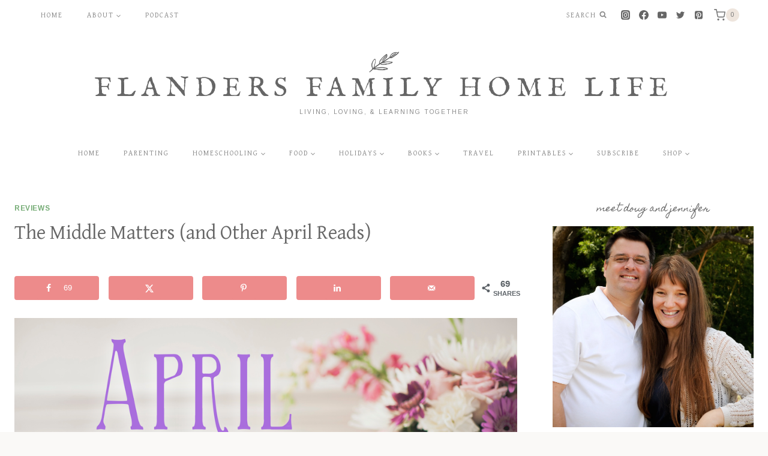

--- FILE ---
content_type: text/html; charset=UTF-8
request_url: https://www.flandersfamily.info/web/2020/05/17/the-middle-matters-and-other-april-reads/
body_size: 38769
content:
<!doctype html><html lang="en-US" class="no-js" itemtype="https://schema.org/Blog" itemscope><head><meta charset="UTF-8"><meta name="viewport" content="width=device-width, initial-scale=1, minimum-scale=1"><meta name='robots' content='index, follow, max-image-preview:large, max-snippet:-1, max-video-preview:-1' /><meta name="google-site-verification" content="9a1db3AFyGJhCIJ6b_YTeyyzNghLFtkqWDnjV3_uCT0" /><meta name="msvalidate.01" content="BED1DDC1D3B87A08E53E0459FB316DB4" /><meta name="p:domain_verify" content="373827f8378847cbbcc2b58287fab6db" /><meta name="yandex-verification" content="a1f7bebb6aa77bae" /> <script>window._wca = window._wca || [];</script> <link media="all" href="https://www.flandersfamily.info/web/wp-content/cache/autoptimize/css/autoptimize_2a1e40a431ef1cf5c5307ca40df7d496.css" rel="stylesheet"><link media="screen" href="https://www.flandersfamily.info/web/wp-content/cache/autoptimize/css/autoptimize_ddd2d63873c3039284c2bab03b1bb9a6.css" rel="stylesheet"><title>The Middle Matters (and Other April Reads) - Flanders Family Home Life</title><meta name="description" content="Thanks to COVID&#039;s stay-at-home orders, I finished reading ten books in the month of April, including Lisa Jo Baker&#039;s delightful The Middle Matters." /><link rel="canonical" href="https://www.flandersfamily.info/web/2020/05/17/the-middle-matters-and-other-april-reads/" /><meta name="author" content="Jennifer Flanders" /><meta name="twitter:label1" content="Written by" /><meta name="twitter:data1" content="Jennifer Flanders" /><meta name="twitter:label2" content="Est. reading time" /><meta name="twitter:data2" content="8 minutes" /> <script type="application/ld+json" class="yoast-schema-graph">{"@context":"https://schema.org","@graph":[{"@type":"Article","@id":"https://www.flandersfamily.info/web/2020/05/17/the-middle-matters-and-other-april-reads/#article","isPartOf":{"@id":"https://www.flandersfamily.info/web/2020/05/17/the-middle-matters-and-other-april-reads/"},"author":{"name":"Jennifer Flanders","@id":"https://www.flandersfamily.info/web/#/schema/person/157318f68a80642394f42d642d87f77b"},"headline":"The Middle Matters (and Other April Reads)","datePublished":"2020-05-18T03:01:20+00:00","dateModified":"2021-02-10T12:37:31+00:00","mainEntityOfPage":{"@id":"https://www.flandersfamily.info/web/2020/05/17/the-middle-matters-and-other-april-reads/"},"wordCount":1598,"commentCount":0,"publisher":{"@id":"https://www.flandersfamily.info/web/#organization"},"image":{"@id":"https://www.flandersfamily.info/web/2020/05/17/the-middle-matters-and-other-april-reads/#primaryimage"},"thumbnailUrl":"https://i0.wp.com/www.flandersfamily.info/web/wp-content/uploads/2020/04/April-Reads-Instagram.png?fit=1024%2C1023&ssl=1","keywords":["book-review"],"articleSection":["Reviews"],"inLanguage":"en-US","potentialAction":[{"@type":"CommentAction","name":"Comment","target":["https://www.flandersfamily.info/web/2020/05/17/the-middle-matters-and-other-april-reads/#respond"]}]},{"@type":"WebPage","@id":"https://www.flandersfamily.info/web/2020/05/17/the-middle-matters-and-other-april-reads/","url":"https://www.flandersfamily.info/web/2020/05/17/the-middle-matters-and-other-april-reads/","name":"The Middle Matters (and Other April Reads) - Flanders Family Home Life","isPartOf":{"@id":"https://www.flandersfamily.info/web/#website"},"primaryImageOfPage":{"@id":"https://www.flandersfamily.info/web/2020/05/17/the-middle-matters-and-other-april-reads/#primaryimage"},"image":{"@id":"https://www.flandersfamily.info/web/2020/05/17/the-middle-matters-and-other-april-reads/#primaryimage"},"thumbnailUrl":"https://i0.wp.com/www.flandersfamily.info/web/wp-content/uploads/2020/04/April-Reads-Instagram.png?fit=1024%2C1023&ssl=1","datePublished":"2020-05-18T03:01:20+00:00","dateModified":"2021-02-10T12:37:31+00:00","description":"Thanks to COVID's stay-at-home orders, I finished reading ten books in the month of April, including Lisa Jo Baker's delightful The Middle Matters.","breadcrumb":{"@id":"https://www.flandersfamily.info/web/2020/05/17/the-middle-matters-and-other-april-reads/#breadcrumb"},"inLanguage":"en-US","potentialAction":[{"@type":"ReadAction","target":["https://www.flandersfamily.info/web/2020/05/17/the-middle-matters-and-other-april-reads/"]}]},{"@type":"ImageObject","inLanguage":"en-US","@id":"https://www.flandersfamily.info/web/2020/05/17/the-middle-matters-and-other-april-reads/#primaryimage","url":"https://i0.wp.com/www.flandersfamily.info/web/wp-content/uploads/2020/04/April-Reads-Instagram.png?fit=1024%2C1023&ssl=1","contentUrl":"https://i0.wp.com/www.flandersfamily.info/web/wp-content/uploads/2020/04/April-Reads-Instagram.png?fit=1024%2C1023&ssl=1","width":1024,"height":1023,"caption":"The Middle Matters and other April Reads"},{"@type":"BreadcrumbList","@id":"https://www.flandersfamily.info/web/2020/05/17/the-middle-matters-and-other-april-reads/#breadcrumb","itemListElement":[{"@type":"ListItem","position":1,"name":"Home","item":"https://www.flandersfamily.info/web/"},{"@type":"ListItem","position":2,"name":"The Middle Matters (and Other April Reads)"}]},{"@type":"WebSite","@id":"https://www.flandersfamily.info/web/#website","url":"https://www.flandersfamily.info/web/","name":"Flanders Family Home Life","description":"Living, Loving, &amp; Learning Together","publisher":{"@id":"https://www.flandersfamily.info/web/#organization"},"potentialAction":[{"@type":"SearchAction","target":{"@type":"EntryPoint","urlTemplate":"https://www.flandersfamily.info/web/?s={search_term_string}"},"query-input":{"@type":"PropertyValueSpecification","valueRequired":true,"valueName":"search_term_string"}}],"inLanguage":"en-US"},{"@type":"Organization","@id":"https://www.flandersfamily.info/web/#organization","name":"Flanders Family Home Life","url":"https://www.flandersfamily.info/web/","logo":{"@type":"ImageObject","inLanguage":"en-US","@id":"https://www.flandersfamily.info/web/#/schema/logo/image/","url":"https://i0.wp.com/www.flandersfamily.info/web/wp-content/uploads/2017/12/BB-Square-FF-Home-Life.png?fit=782%2C782&ssl=1","contentUrl":"https://i0.wp.com/www.flandersfamily.info/web/wp-content/uploads/2017/12/BB-Square-FF-Home-Life.png?fit=782%2C782&ssl=1","width":782,"height":782,"caption":"Flanders Family Home Life"},"image":{"@id":"https://www.flandersfamily.info/web/#/schema/logo/image/"},"sameAs":["https://www.facebook.com/TheFlandersFamily","https://x.com/flanders_family","https://www.instagram.com/flanders_family/","https://www.pinterest.com/flandersfamily/"]},{"@type":"Person","@id":"https://www.flandersfamily.info/web/#/schema/person/157318f68a80642394f42d642d87f77b","name":"Jennifer Flanders","image":{"@type":"ImageObject","inLanguage":"en-US","@id":"https://www.flandersfamily.info/web/#/schema/person/image/","url":"https://secure.gravatar.com/avatar/eccb28adb5c68bff81b70eeb7ddbbf847d830fd01618041ff37667bb743de965?s=96&d=identicon&r=g","contentUrl":"https://secure.gravatar.com/avatar/eccb28adb5c68bff81b70eeb7ddbbf847d830fd01618041ff37667bb743de965?s=96&d=identicon&r=g","caption":"Jennifer Flanders"},"url":"https://www.flandersfamily.info/web/author/flanders/"}]}</script> <meta property="og:locale" content="en_US" /><meta property="og:type" content="article" /><meta property="og:title" content="The Middle Matters (and Other April Reads)" /><meta property="og:description" content="Thanks to COVID&#039;s stay-at-home orders, I finished reading ten books in the month of April, including Lisa Jo Baker&#039;s delightful The Middle Matters." /><meta property="og:url" content="https://www.flandersfamily.info/web/2020/05/17/the-middle-matters-and-other-april-reads/" /><meta property="og:site_name" content="Flanders Family Home Life" /><meta property="og:updated_time" content="2021-02-10T06:37:31+00:00" /><meta property="article:published_time" content="2020-05-17T22:01:20+00:00" /><meta property="article:modified_time" content="2021-02-10T06:37:31+00:00" /><meta name="twitter:card" content="summary_large_image" /><meta name="twitter:title" content="The Middle Matters (and Other April Reads)" /><meta name="twitter:description" content="Thanks to COVID&#039;s stay-at-home orders, I finished reading ten books in the month of April, including Lisa Jo Baker&#039;s delightful The Middle Matters." /><meta class="flipboard-article" content="Thanks to COVID&#039;s stay-at-home orders, I finished reading ten books in the month of April, including Lisa Jo Baker&#039;s delightful The Middle Matters." /><meta property="fb:app_id" content="948408105279494" /><meta property="og:image" content="https://i0.wp.com/www.flandersfamily.info/web/wp-content/uploads/2020/04/April-Reads-Facebook.png?fit=1024%2C662&amp;ssl=1" /><meta name="twitter:image" content="https://i0.wp.com/www.flandersfamily.info/web/wp-content/uploads/2020/04/April-Reads-Facebook.png?fit=1024%2C662&amp;ssl=1" /><meta property="og:image:width" content="1024" /><meta property="og:image:height" content="662" /><link rel='dns-prefetch' href='//assets.pinterest.com' /><link rel='dns-prefetch' href='//stats.wp.com' /><link rel='dns-prefetch' href='//fonts.googleapis.com' /><link rel='dns-prefetch' href='//v0.wordpress.com' /><link rel='dns-prefetch' href='//widgets.wp.com' /><link rel='dns-prefetch' href='//s0.wp.com' /><link rel='dns-prefetch' href='//0.gravatar.com' /><link rel='dns-prefetch' href='//1.gravatar.com' /><link rel='dns-prefetch' href='//2.gravatar.com' /><link rel='preconnect' href='//c0.wp.com' /><link rel='preconnect' href='//i0.wp.com' /><link rel="alternate" type="application/rss+xml" title="Flanders Family Home Life &raquo; Feed" href="https://www.flandersfamily.info/web/feed/" /><link rel="alternate" type="application/rss+xml" title="Flanders Family Home Life &raquo; Comments Feed" href="https://www.flandersfamily.info/web/comments/feed/" /> <script>document.documentElement.classList.remove( 'no-js' );</script> <link rel="alternate" type="application/rss+xml" title="Flanders Family Home Life &raquo; The Middle Matters (and Other April Reads) Comments Feed" href="https://www.flandersfamily.info/web/2020/05/17/the-middle-matters-and-other-april-reads/feed/" /> <script>(()=>{"use strict";const e=[400,500,600,700,800,900],t=e=>`wprm-min-${e}`,n=e=>`wprm-max-${e}`,s=new Set,o="ResizeObserver"in window,r=o?new ResizeObserver((e=>{for(const t of e)c(t.target)})):null,i=.5/(window.devicePixelRatio||1);function c(s){const o=s.getBoundingClientRect().width||0;for(let r=0;r<e.length;r++){const c=e[r],a=o<=c+i;o>c+i?s.classList.add(t(c)):s.classList.remove(t(c)),a?s.classList.add(n(c)):s.classList.remove(n(c))}}function a(e){s.has(e)||(s.add(e),r&&r.observe(e),c(e))}!function(e=document){e.querySelectorAll(".wprm-recipe").forEach(a)}();if(new MutationObserver((e=>{for(const t of e)for(const e of t.addedNodes)e instanceof Element&&(e.matches?.(".wprm-recipe")&&a(e),e.querySelectorAll?.(".wprm-recipe").forEach(a))})).observe(document.documentElement,{childList:!0,subtree:!0}),!o){let e=0;addEventListener("resize",(()=>{e&&cancelAnimationFrame(e),e=requestAnimationFrame((()=>s.forEach(c)))}),{passive:!0})}})();</script><script>window._wpemojiSettings = {"baseUrl":"https:\/\/s.w.org\/images\/core\/emoji\/16.0.1\/72x72\/","ext":".png","svgUrl":"https:\/\/s.w.org\/images\/core\/emoji\/16.0.1\/svg\/","svgExt":".svg","source":{"concatemoji":"https:\/\/www.flandersfamily.info\/web\/wp-includes\/js\/wp-emoji-release.min.js?ver=6.8.3"}};
/*! This file is auto-generated */
!function(s,n){var o,i,e;function c(e){try{var t={supportTests:e,timestamp:(new Date).valueOf()};sessionStorage.setItem(o,JSON.stringify(t))}catch(e){}}function p(e,t,n){e.clearRect(0,0,e.canvas.width,e.canvas.height),e.fillText(t,0,0);var t=new Uint32Array(e.getImageData(0,0,e.canvas.width,e.canvas.height).data),a=(e.clearRect(0,0,e.canvas.width,e.canvas.height),e.fillText(n,0,0),new Uint32Array(e.getImageData(0,0,e.canvas.width,e.canvas.height).data));return t.every(function(e,t){return e===a[t]})}function u(e,t){e.clearRect(0,0,e.canvas.width,e.canvas.height),e.fillText(t,0,0);for(var n=e.getImageData(16,16,1,1),a=0;a<n.data.length;a++)if(0!==n.data[a])return!1;return!0}function f(e,t,n,a){switch(t){case"flag":return n(e,"\ud83c\udff3\ufe0f\u200d\u26a7\ufe0f","\ud83c\udff3\ufe0f\u200b\u26a7\ufe0f")?!1:!n(e,"\ud83c\udde8\ud83c\uddf6","\ud83c\udde8\u200b\ud83c\uddf6")&&!n(e,"\ud83c\udff4\udb40\udc67\udb40\udc62\udb40\udc65\udb40\udc6e\udb40\udc67\udb40\udc7f","\ud83c\udff4\u200b\udb40\udc67\u200b\udb40\udc62\u200b\udb40\udc65\u200b\udb40\udc6e\u200b\udb40\udc67\u200b\udb40\udc7f");case"emoji":return!a(e,"\ud83e\udedf")}return!1}function g(e,t,n,a){var r="undefined"!=typeof WorkerGlobalScope&&self instanceof WorkerGlobalScope?new OffscreenCanvas(300,150):s.createElement("canvas"),o=r.getContext("2d",{willReadFrequently:!0}),i=(o.textBaseline="top",o.font="600 32px Arial",{});return e.forEach(function(e){i[e]=t(o,e,n,a)}),i}function t(e){var t=s.createElement("script");t.src=e,t.defer=!0,s.head.appendChild(t)}"undefined"!=typeof Promise&&(o="wpEmojiSettingsSupports",i=["flag","emoji"],n.supports={everything:!0,everythingExceptFlag:!0},e=new Promise(function(e){s.addEventListener("DOMContentLoaded",e,{once:!0})}),new Promise(function(t){var n=function(){try{var e=JSON.parse(sessionStorage.getItem(o));if("object"==typeof e&&"number"==typeof e.timestamp&&(new Date).valueOf()<e.timestamp+604800&&"object"==typeof e.supportTests)return e.supportTests}catch(e){}return null}();if(!n){if("undefined"!=typeof Worker&&"undefined"!=typeof OffscreenCanvas&&"undefined"!=typeof URL&&URL.createObjectURL&&"undefined"!=typeof Blob)try{var e="postMessage("+g.toString()+"("+[JSON.stringify(i),f.toString(),p.toString(),u.toString()].join(",")+"));",a=new Blob([e],{type:"text/javascript"}),r=new Worker(URL.createObjectURL(a),{name:"wpTestEmojiSupports"});return void(r.onmessage=function(e){c(n=e.data),r.terminate(),t(n)})}catch(e){}c(n=g(i,f,p,u))}t(n)}).then(function(e){for(var t in e)n.supports[t]=e[t],n.supports.everything=n.supports.everything&&n.supports[t],"flag"!==t&&(n.supports.everythingExceptFlag=n.supports.everythingExceptFlag&&n.supports[t]);n.supports.everythingExceptFlag=n.supports.everythingExceptFlag&&!n.supports.flag,n.DOMReady=!1,n.readyCallback=function(){n.DOMReady=!0}}).then(function(){return e}).then(function(){var e;n.supports.everything||(n.readyCallback(),(e=n.source||{}).concatemoji?t(e.concatemoji):e.wpemoji&&e.twemoji&&(t(e.twemoji),t(e.wpemoji)))}))}((window,document),window._wpemojiSettings);</script> <link rel='stylesheet' id='apsp-font-opensans-css' href='//fonts.googleapis.com/css?family=Open+Sans&#038;ver=6.8.3' media='all' /><style id='kadence-global-inline-css'>/* Kadence Base CSS */
:root{--global-palette1:#77ad77;--global-palette2:#f9b8b8;--global-palette3:#666666;--global-palette4:#777777;--global-palette5:#888888;--global-palette6:#999999;--global-palette7:#eee5dd;--global-palette8:#faf9f7;--global-palette9:#ffffff;--global-palette10:oklch(from var(--global-palette1) calc(l + 0.10 * (1 - l)) calc(c * 1.00) calc(h + 180) / 100%);--global-palette11:#13612e;--global-palette12:#1159af;--global-palette13:#b82105;--global-palette14:#f7630c;--global-palette15:#f5a524;--global-palette9rgb:255, 255, 255;--global-palette-highlight:var(--global-palette1);--global-palette-highlight-alt:var(--global-palette2);--global-palette-highlight-alt2:var(--global-palette9);--global-palette-btn-bg:var(--global-palette2);--global-palette-btn-bg-hover:var(--global-palette7);--global-palette-btn:var(--global-palette3);--global-palette-btn-hover:var(--global-palette3);--global-palette-btn-sec-bg:var(--global-palette7);--global-palette-btn-sec-bg-hover:var(--global-palette2);--global-palette-btn-sec:var(--global-palette3);--global-palette-btn-sec-hover:var(--global-palette9);--global-body-font-family:Arimo, sans-serif;--global-heading-font-family:'Gentium Basic', serif;--global-primary-nav-font-family:'Gentium Basic', serif;--global-fallback-font:sans-serif;--global-display-fallback-font:sans-serif;--global-content-width:1290px;--global-content-wide-width:calc(1290px + 230px);--global-content-narrow-width:842px;--global-content-edge-padding:1.5rem;--global-content-boxed-padding:2rem;--global-calc-content-width:calc(1290px - var(--global-content-edge-padding) - var(--global-content-edge-padding) );--wp--style--global--content-size:var(--global-calc-content-width);}.wp-site-blocks{--global-vw:calc( 100vw - ( 0.5 * var(--scrollbar-offset)));}body{background:var(--global-palette8);}body, input, select, optgroup, textarea{font-style:normal;font-weight:normal;font-size:17px;line-height:1.6;font-family:var(--global-body-font-family);color:var(--global-palette4);}.content-bg, body.content-style-unboxed .site{background:var(--global-palette9);}h1,h2,h3,h4,h5,h6{font-family:var(--global-heading-font-family);}h1{font-style:normal;font-weight:normal;font-size:34px;line-height:1.5;color:var(--global-palette3);}h2{font-style:normal;font-weight:normal;font-size:30px;line-height:1.5;color:var(--global-palette3);}h3{font-style:normal;font-weight:normal;font-size:24px;line-height:1.5;color:var(--global-palette3);}h4{font-style:normal;font-weight:normal;font-size:22px;line-height:1.5;text-transform:uppercase;color:var(--global-palette4);}h5{font-style:normal;font-weight:normal;font-size:14px;line-height:1.5;font-family:'Homemade Apple', cursive;text-transform:lowercase;color:var(--global-palette1);}h6{font-style:normal;font-weight:normal;font-size:18px;line-height:1.5;color:var(--global-palette5);}.entry-hero .kadence-breadcrumbs{max-width:1290px;}.site-container, .site-header-row-layout-contained, .site-footer-row-layout-contained, .entry-hero-layout-contained, .comments-area, .alignfull > .wp-block-cover__inner-container, .alignwide > .wp-block-cover__inner-container{max-width:var(--global-content-width);}.content-width-narrow .content-container.site-container, .content-width-narrow .hero-container.site-container{max-width:var(--global-content-narrow-width);}@media all and (min-width: 1520px){.wp-site-blocks .content-container  .alignwide{margin-left:-115px;margin-right:-115px;width:unset;max-width:unset;}}@media all and (min-width: 1102px){.content-width-narrow .wp-site-blocks .content-container .alignwide{margin-left:-130px;margin-right:-130px;width:unset;max-width:unset;}}.content-style-boxed .wp-site-blocks .entry-content .alignwide{margin-left:calc( -1 * var( --global-content-boxed-padding ) );margin-right:calc( -1 * var( --global-content-boxed-padding ) );}.content-area{margin-top:3rem;margin-bottom:3rem;}@media all and (max-width: 1024px){.content-area{margin-top:3rem;margin-bottom:3rem;}}@media all and (max-width: 767px){.content-area{margin-top:2rem;margin-bottom:2rem;}}@media all and (max-width: 1024px){:root{--global-content-boxed-padding:2rem;}}@media all and (max-width: 767px){:root{--global-content-boxed-padding:1.5rem;}}.entry-content-wrap{padding:2rem;}@media all and (max-width: 1024px){.entry-content-wrap{padding:2rem;}}@media all and (max-width: 767px){.entry-content-wrap{padding:1.5rem;}}.entry.single-entry{box-shadow:0px 0px 0px 0px rgba(0,0,0,0.05);}.entry.loop-entry{box-shadow:0px 0px 0px 0px rgba(0,0,0,0.05);}.loop-entry .entry-content-wrap{padding:2rem;}@media all and (max-width: 1024px){.loop-entry .entry-content-wrap{padding:2rem;}}@media all and (max-width: 767px){.loop-entry .entry-content-wrap{padding:1.5rem;}}.primary-sidebar.widget-area .widget{margin-bottom:3.34em;color:var(--global-palette4);}.primary-sidebar.widget-area .widget-title{font-style:normal;font-weight:normal;font-size:15px;line-height:1.5;font-family:'Homemade Apple', cursive;text-transform:lowercase;color:var(--global-palette3);}.primary-sidebar.widget-area .sidebar-inner-wrap a:where(:not(.button):not(.wp-block-button__link):not(.wp-element-button)){color:var(--global-palette1);}.primary-sidebar.widget-area .sidebar-inner-wrap a:where(:not(.button):not(.wp-block-button__link):not(.wp-element-button)):hover{color:var(--global-palette3);}button, .button, .wp-block-button__link, input[type="button"], input[type="reset"], input[type="submit"], .fl-button, .elementor-button-wrapper .elementor-button, .wc-block-components-checkout-place-order-button, .wc-block-cart__submit{font-style:normal;font-weight:normal;font-size:12px;letter-spacing:2px;font-family:'Gentium Basic', serif;text-transform:uppercase;border-radius:3px;padding:15px 20px 15px 20px;box-shadow:0px 0px 0px 0px rgba(0,0,0,0);}.wp-block-button.is-style-outline .wp-block-button__link{padding:15px 20px 15px 20px;}button:hover, button:focus, button:active, .button:hover, .button:focus, .button:active, .wp-block-button__link:hover, .wp-block-button__link:focus, .wp-block-button__link:active, input[type="button"]:hover, input[type="button"]:focus, input[type="button"]:active, input[type="reset"]:hover, input[type="reset"]:focus, input[type="reset"]:active, input[type="submit"]:hover, input[type="submit"]:focus, input[type="submit"]:active, .elementor-button-wrapper .elementor-button:hover, .elementor-button-wrapper .elementor-button:focus, .elementor-button-wrapper .elementor-button:active, .wc-block-cart__submit:hover{box-shadow:0px 0px 0px 0px rgba(0,0,0,0.1);}.kb-button.kb-btn-global-outline.kb-btn-global-inherit{padding-top:calc(15px - 2px);padding-right:calc(20px - 2px);padding-bottom:calc(15px - 2px);padding-left:calc(20px - 2px);}button.button-style-secondary, .button.button-style-secondary, .wp-block-button__link.button-style-secondary, input[type="button"].button-style-secondary, input[type="reset"].button-style-secondary, input[type="submit"].button-style-secondary, .fl-button.button-style-secondary, .elementor-button-wrapper .elementor-button.button-style-secondary, .wc-block-components-checkout-place-order-button.button-style-secondary, .wc-block-cart__submit.button-style-secondary{font-style:normal;font-weight:normal;font-size:12px;letter-spacing:2px;font-family:'Gentium Basic', serif;text-transform:uppercase;}@media all and (min-width: 1025px){.transparent-header .entry-hero .entry-hero-container-inner{padding-top:calc(50px + 180px + 50px);}}@media all and (max-width: 1024px){.mobile-transparent-header .entry-hero .entry-hero-container-inner{padding-top:50px;}}@media all and (max-width: 767px){.mobile-transparent-header .entry-hero .entry-hero-container-inner{padding-top:50px;}}#kt-scroll-up-reader, #kt-scroll-up{border-radius:0px 0px 0px 0px;bottom:30px;font-size:1.2em;padding:0.4em 0.4em 0.4em 0.4em;}#kt-scroll-up-reader.scroll-up-side-right, #kt-scroll-up.scroll-up-side-right{right:30px;}#kt-scroll-up-reader.scroll-up-side-left, #kt-scroll-up.scroll-up-side-left{left:30px;}.entry-hero.post-hero-section .entry-header{min-height:200px;}.loop-entry.type-post h2.entry-title{font-style:normal;font-size:28px;color:var(--global-palette4);}
/* Kadence Header CSS */
@media all and (max-width: 1024px){.mobile-transparent-header #masthead{position:absolute;left:0px;right:0px;z-index:100;}.kadence-scrollbar-fixer.mobile-transparent-header #masthead{right:var(--scrollbar-offset,0);}.mobile-transparent-header #masthead, .mobile-transparent-header .site-top-header-wrap .site-header-row-container-inner, .mobile-transparent-header .site-main-header-wrap .site-header-row-container-inner, .mobile-transparent-header .site-bottom-header-wrap .site-header-row-container-inner{background:transparent;}.site-header-row-tablet-layout-fullwidth, .site-header-row-tablet-layout-standard{padding:0px;}}@media all and (min-width: 1025px){.transparent-header #masthead{position:absolute;left:0px;right:0px;z-index:100;}.transparent-header.kadence-scrollbar-fixer #masthead{right:var(--scrollbar-offset,0);}.transparent-header #masthead, .transparent-header .site-top-header-wrap .site-header-row-container-inner, .transparent-header .site-main-header-wrap .site-header-row-container-inner, .transparent-header .site-bottom-header-wrap .site-header-row-container-inner{background:transparent;}}.site-branding a.brand img{max-width:50px;}.site-branding a.brand img.svg-logo-image{width:50px;}.site-branding{padding:0px 0px 0px 0px;}.site-branding .site-title{font-style:normal;font-weight:normal;font-size:45px;line-height:1.2;letter-spacing:10px;font-family:'IM Fell English', serif;text-transform:uppercase;color:var(--global-palette3);}.site-branding .site-description{font-style:normal;font-weight:normal;font-size:10px;line-height:1.4;letter-spacing:2px;font-family:Arimo, sans-serif;text-transform:uppercase;color:var(--global-palette5);}#masthead, #masthead .kadence-sticky-header.item-is-fixed:not(.item-at-start):not(.site-header-row-container):not(.site-main-header-wrap), #masthead .kadence-sticky-header.item-is-fixed:not(.item-at-start) > .site-header-row-container-inner{background-color:#ffffff;background-image:url('https://demos.restored316.com/market/wp-content/uploads/sites/11/2021/04/bg.png');background-repeat:repeat-x;background-position:50% 0%;background-size:contain;}.site-main-header-inner-wrap{min-height:180px;}.site-top-header-wrap .site-header-row-container-inner{background-image:url('https://demos.restored316.com/market/wp-content/uploads/sites/11/2021/04/border.png');background-repeat:no-repeat;background-position:50% 100%;background-size:contain;}.site-top-header-inner-wrap{min-height:50px;}.site-bottom-header-wrap .site-header-row-container-inner{background-image:url('https://demos.restored316.com/market/wp-content/uploads/sites/11/2021/04/border.png');background-repeat:no-repeat;background-position:50% 100%;background-size:contain;border-bottom:10px solid var(--global-palette9);}.site-bottom-header-inner-wrap{min-height:50px;}.header-navigation[class*="header-navigation-style-underline"] .header-menu-container.primary-menu-container>ul>li>a:after{width:calc( 100% - 40px);}.main-navigation .primary-menu-container > ul > li.menu-item > a{padding-left:calc(40px / 2);padding-right:calc(40px / 2);padding-top:0.6em;padding-bottom:0.6em;color:var(--global-palette5);}.main-navigation .primary-menu-container > ul > li.menu-item .dropdown-nav-special-toggle{right:calc(40px / 2);}.main-navigation .primary-menu-container > ul li.menu-item > a{font-style:normal;font-weight:normal;font-size:12px;letter-spacing:2px;font-family:var(--global-primary-nav-font-family);text-transform:uppercase;}.main-navigation .primary-menu-container > ul > li.menu-item > a:hover{color:var(--global-palette-highlight);}.main-navigation .primary-menu-container > ul > li.menu-item.current-menu-item > a{color:var(--global-palette3);}.header-navigation[class*="header-navigation-style-underline"] .header-menu-container.secondary-menu-container>ul>li>a:after{width:calc( 100% - 39px);}.secondary-navigation .secondary-menu-container > ul > li.menu-item > a{padding-left:calc(39px / 2);padding-right:calc(39px / 2);padding-top:0.6em;padding-bottom:0.6em;color:var(--global-palette5);}.secondary-navigation .primary-menu-container > ul > li.menu-item .dropdown-nav-special-toggle{right:calc(39px / 2);}.secondary-navigation .secondary-menu-container > ul li.menu-item > a{font-style:normal;font-weight:normal;font-size:12px;letter-spacing:2px;font-family:'Gentium Basic', serif;text-transform:uppercase;}.secondary-navigation .secondary-menu-container > ul > li.menu-item > a:hover{color:var(--global-palette-highlight);}.secondary-navigation .secondary-menu-container > ul > li.menu-item.current-menu-item > a{color:var(--global-palette3);}.header-navigation .header-menu-container ul ul.sub-menu, .header-navigation .header-menu-container ul ul.submenu{background:var(--global-palette8);box-shadow:0px 0px 0px 0px rgba(0,0,0,0.1);}.header-navigation .header-menu-container ul ul li.menu-item, .header-menu-container ul.menu > li.kadence-menu-mega-enabled > ul > li.menu-item > a{border-bottom:0px solid rgba(255,255,255,0.1);border-radius:0px 0px 0px 0px;}.header-navigation .header-menu-container ul ul li.menu-item > a{width:200px;padding-top:1em;padding-bottom:1em;color:var(--global-palette3);font-size:12px;}.header-navigation .header-menu-container ul ul li.menu-item > a:hover{color:var(--global-palette1);background:var(--global-palette8);border-radius:0px 0px 0px 0px;}.header-navigation .header-menu-container ul ul li.menu-item.current-menu-item > a{color:var(--global-palette1);background:var(--global-palette8);border-radius:0px 0px 0px 0px;}.mobile-toggle-open-container .menu-toggle-open, .mobile-toggle-open-container .menu-toggle-open:focus{color:var(--global-palette5);padding:0.4em 0.6em 0.4em 0.6em;font-size:14px;}.mobile-toggle-open-container .menu-toggle-open.menu-toggle-style-bordered{border:1px solid currentColor;}.mobile-toggle-open-container .menu-toggle-open .menu-toggle-icon{font-size:20px;}.mobile-toggle-open-container .menu-toggle-open:hover, .mobile-toggle-open-container .menu-toggle-open:focus-visible{color:var(--global-palette-highlight);}.mobile-navigation ul li{font-style:normal;font-weight:normal;font-size:16px;font-family:'Gentium Basic', serif;text-transform:uppercase;}.mobile-navigation ul li a{padding-top:1em;padding-bottom:1em;}.mobile-navigation ul li > a, .mobile-navigation ul li.menu-item-has-children > .drawer-nav-drop-wrap{color:var(--global-palette8);}.mobile-navigation ul li > a:hover, .mobile-navigation ul li.menu-item-has-children > .drawer-nav-drop-wrap:hover{color:var(--global-palette2);}.mobile-navigation ul li.current-menu-item > a, .mobile-navigation ul li.current-menu-item.menu-item-has-children > .drawer-nav-drop-wrap{color:var(--global-palette9);}.mobile-navigation ul li.menu-item-has-children .drawer-nav-drop-wrap, .mobile-navigation ul li:not(.menu-item-has-children) a{border-bottom:1px solid rgba(255,255,255,0.1);}.mobile-navigation:not(.drawer-navigation-parent-toggle-true) ul li.menu-item-has-children .drawer-nav-drop-wrap button{border-left:1px solid rgba(255,255,255,0.1);}#mobile-drawer .drawer-inner, #mobile-drawer.popup-drawer-layout-fullwidth.popup-drawer-animation-slice .pop-portion-bg, #mobile-drawer.popup-drawer-layout-fullwidth.popup-drawer-animation-slice.pop-animated.show-drawer .drawer-inner{background:var(--global-palette1);}#mobile-drawer .drawer-header .drawer-toggle{padding:0.6em 0.15em 0.6em 0.15em;font-size:24px;}.header-social-wrap .header-social-inner-wrap{font-size:0.9em;gap:0.84em;}.header-social-wrap .header-social-inner-wrap .social-button{color:var(--global-palette3);border:2px none transparent;border-radius:3px;}.header-social-wrap .header-social-inner-wrap .social-button:hover{color:var(--global-palette1);}.search-toggle-open-container .search-toggle-open{color:var(--global-palette5);}.search-toggle-open-container .search-toggle-open.search-toggle-style-bordered{border:1px solid currentColor;}.search-toggle-open-container .search-toggle-open .search-toggle-icon{font-size:1em;}.search-toggle-open-container .search-toggle-open:hover, .search-toggle-open-container .search-toggle-open:focus{color:var(--global-palette-highlight);}#search-drawer .drawer-inner .drawer-content form input.search-field, #search-drawer .drawer-inner .drawer-content form .kadence-search-icon-wrap, #search-drawer .drawer-header{color:var(--global-palette3);}#search-drawer .drawer-inner .drawer-content form input.search-field:focus, #search-drawer .drawer-inner .drawer-content form input.search-submit:hover ~ .kadence-search-icon-wrap, #search-drawer .drawer-inner .drawer-content form button[type="submit"]:hover ~ .kadence-search-icon-wrap{color:var(--global-palette3);}#search-drawer .drawer-inner{background:rgba(250,249,247,0.65);}
/* Kadence Footer CSS */
#colophon{background:var(--global-palette9);}.site-middle-footer-wrap .site-footer-row-container-inner{background:var(--global-palette9);}.site-middle-footer-inner-wrap{padding-top:50px;padding-bottom:50px;grid-column-gap:50px;grid-row-gap:50px;}.site-middle-footer-inner-wrap .widget{margin-bottom:30px;}.site-middle-footer-inner-wrap .widget-area .widget-title{font-style:normal;font-weight:normal;font-size:15px;font-family:'Homemade Apple', cursive;text-transform:lowercase;color:var(--global-palette1);}.site-middle-footer-inner-wrap .site-footer-section:not(:last-child):after{right:calc(-50px / 2);}.site-top-footer-inner-wrap{padding-top:15px;padding-bottom:15px;grid-column-gap:30px;grid-row-gap:30px;}.site-top-footer-inner-wrap .widget{margin-bottom:30px;}.site-top-footer-inner-wrap .site-footer-section:not(:last-child):after{right:calc(-30px / 2);}.site-bottom-footer-wrap .site-footer-row-container-inner{background:var(--global-palette8);}.site-bottom-footer-inner-wrap{padding-top:30px;padding-bottom:30px;grid-column-gap:30px;}.site-bottom-footer-inner-wrap .widget{margin-bottom:30px;}.site-bottom-footer-inner-wrap .site-footer-section:not(:last-child):after{right:calc(-30px / 2);}#colophon .footer-html{font-style:normal;font-weight:normal;font-size:12px;letter-spacing:2px;font-family:'Gentium Basic', serif;text-transform:uppercase;}#colophon .footer-navigation .footer-menu-container > ul > li > a{padding-left:calc(40px / 2);padding-right:calc(40px / 2);padding-top:calc(0.6em / 2);padding-bottom:calc(0.6em / 2);color:var(--global-palette5);}#colophon .footer-navigation .footer-menu-container > ul li a{font-style:normal;font-weight:normal;font-size:12px;letter-spacing:2px;font-family:'Gentium Basic', serif;text-transform:uppercase;}#colophon .footer-navigation .footer-menu-container > ul li a:hover{color:var(--global-palette-highlight);}#colophon .footer-navigation .footer-menu-container > ul li.current-menu-item > a{color:var(--global-palette3);}
/* Kadence Woo CSS */
.entry-hero.product-hero-section .entry-header{min-height:200px;}.product-title .single-category{font-weight:700;font-size:32px;line-height:1.5;color:var(--global-palette3);}.wp-site-blocks .product-hero-section .extra-title{font-weight:700;font-size:32px;line-height:1.5;}@media all and (max-width: 767px){.woocommerce ul.products:not(.products-list-view), .wp-site-blocks .wc-block-grid:not(.has-2-columns):not(.has-1-columns) .wc-block-grid__products{grid-template-columns:repeat(2, minmax(0, 1fr));column-gap:0.5rem;grid-row-gap:0.5rem;}}.woocommerce ul.products.woo-archive-btn-button .product-action-wrap .button:not(.kb-button), .woocommerce ul.products li.woo-archive-btn-button .button:not(.kb-button), .wc-block-grid__product.woo-archive-btn-button .product-details .wc-block-grid__product-add-to-cart .wp-block-button__link{border:2px none transparent;box-shadow:0px 0px 0px 0px rgba(0,0,0,0.0);}.woocommerce ul.products.woo-archive-btn-button .product-action-wrap .button:not(.kb-button):hover, .woocommerce ul.products li.woo-archive-btn-button .button:not(.kb-button):hover, .wc-block-grid__product.woo-archive-btn-button .product-details .wc-block-grid__product-add-to-cart .wp-block-button__link:hover{box-shadow:0px 0px 0px 0px rgba(0,0,0,0);}</style> <script id="jetpack_related-posts-js-extra">var related_posts_js_options = {"post_heading":"h4"};</script> <script src="https://www.flandersfamily.info/web/wp-content/plugins/jetpack/_inc/build/related-posts/related-posts.min.js?ver=20240116" id="jetpack_related-posts-js"></script> <script src="https://www.flandersfamily.info/web/wp-includes/js/jquery/jquery.min.js?ver=3.7.1" id="jquery-core-js"></script> <script src="https://www.flandersfamily.info/web/wp-includes/js/jquery/jquery-migrate.min.js?ver=3.4.1" id="jquery-migrate-js"></script> <script src="https://www.flandersfamily.info/web/wp-content/plugins/woocommerce/assets/js/jquery-blockui/jquery.blockUI.min.js?ver=2.7.0-wc.10.4.3" id="wc-jquery-blockui-js" defer data-wp-strategy="defer"></script> <script id="wc-add-to-cart-js-extra">var wc_add_to_cart_params = {"ajax_url":"\/web\/wp-admin\/admin-ajax.php","wc_ajax_url":"\/web\/?wc-ajax=%%endpoint%%","i18n_view_cart":"View cart","cart_url":"https:\/\/www.flandersfamily.info\/web\/cart\/","is_cart":"","cart_redirect_after_add":"no"};</script> <script src="https://www.flandersfamily.info/web/wp-content/plugins/woocommerce/assets/js/frontend/add-to-cart.min.js?ver=10.4.3" id="wc-add-to-cart-js" defer data-wp-strategy="defer"></script> <script src="https://www.flandersfamily.info/web/wp-content/plugins/woocommerce/assets/js/js-cookie/js.cookie.min.js?ver=2.1.4-wc.10.4.3" id="wc-js-cookie-js" defer data-wp-strategy="defer"></script> <script id="woocommerce-js-extra">var woocommerce_params = {"ajax_url":"\/web\/wp-admin\/admin-ajax.php","wc_ajax_url":"\/web\/?wc-ajax=%%endpoint%%","i18n_password_show":"Show password","i18n_password_hide":"Hide password"};</script> <script src="https://www.flandersfamily.info/web/wp-content/plugins/woocommerce/assets/js/frontend/woocommerce.min.js?ver=10.4.3" id="woocommerce-js" defer data-wp-strategy="defer"></script> <script id="WCPAY_ASSETS-js-extra">var wcpayAssets = {"url":"https:\/\/www.flandersfamily.info\/web\/wp-content\/plugins\/woocommerce-payments\/dist\/"};</script> <script src="https://stats.wp.com/s-202602.js" id="woocommerce-analytics-js" defer data-wp-strategy="defer"></script> <link rel="https://api.w.org/" href="https://www.flandersfamily.info/web/wp-json/" /><link rel="alternate" title="JSON" type="application/json" href="https://www.flandersfamily.info/web/wp-json/wp/v2/posts/24530" /><link rel="EditURI" type="application/rsd+xml" title="RSD" href="https://www.flandersfamily.info/web/xmlrpc.php?rsd" /><meta name="generator" content="WordPress 6.8.3" /><meta name="generator" content="WooCommerce 10.4.3" /><link rel='shortlink' href='https://wp.me/p2G72Y-6nE' /><link rel="alternate" title="oEmbed (JSON)" type="application/json+oembed" href="https://www.flandersfamily.info/web/wp-json/oembed/1.0/embed?url=https%3A%2F%2Fwww.flandersfamily.info%2Fweb%2F2020%2F05%2F17%2Fthe-middle-matters-and-other-april-reads%2F" /><link rel="alternate" title="oEmbed (XML)" type="text/xml+oembed" href="https://www.flandersfamily.info/web/wp-json/oembed/1.0/embed?url=https%3A%2F%2Fwww.flandersfamily.info%2Fweb%2F2020%2F05%2F17%2Fthe-middle-matters-and-other-april-reads%2F&#038;format=xml" />  <script async src="https://www.googletagmanager.com/gtag/js?id=G-3EPJW6VQ2Q"></script> <script>window.dataLayer = window.dataLayer || [];
  function gtag(){dataLayer.push(arguments);}
  gtag('js', new Date());

  gtag('config', 'G-3EPJW6VQ2Q');</script>  <script async src="https://www.googletagmanager.com/gtag/js?id=UA-183797598-1"></script> <script>window.dataLayer = window.dataLayer || [];
  function gtag(){dataLayer.push(arguments);}
  gtag('js', new Date());

  gtag('config', 'UA-183797598-1');</script> <link rel="pingback" href="https://www.flandersfamily.info/web/xmlrpc.php"> <noscript><style>.woocommerce-product-gallery{ opacity: 1 !important; }</style></noscript><meta name="hubbub-info" description="Hubbub 1.36.3"><link rel='stylesheet' id='kadence-fonts-gfonts-css' href='https://fonts.googleapis.com/css?family=Arimo:regular,700%7CGentium%20Basic:regular%7CHomemade%20Apple:regular%7CIM%20Fell%20English:regular&#038;display=swap' media='all' /><link rel="icon" href="https://i0.wp.com/www.flandersfamily.info/web/wp-content/uploads/2023/08/cropped-Flanders-Family-Home-Life-Icon.png?fit=32%2C32&#038;ssl=1" sizes="32x32" /><link rel="icon" href="https://i0.wp.com/www.flandersfamily.info/web/wp-content/uploads/2023/08/cropped-Flanders-Family-Home-Life-Icon.png?fit=192%2C192&#038;ssl=1" sizes="192x192" /><link rel="apple-touch-icon" href="https://i0.wp.com/www.flandersfamily.info/web/wp-content/uploads/2023/08/cropped-Flanders-Family-Home-Life-Icon.png?fit=180%2C180&#038;ssl=1" /><meta name="msapplication-TileImage" content="https://i0.wp.com/www.flandersfamily.info/web/wp-content/uploads/2023/08/cropped-Flanders-Family-Home-Life-Icon.png?fit=270%2C270&#038;ssl=1" /></head><body class="wp-singular post-template-default single single-post postid-24530 single-format-standard wp-custom-logo wp-embed-responsive wp-theme-kadence wp-child-theme-restored316-market theme-kadence woocommerce-no-js footer-on-bottom hide-focus-outline link-style-standard has-sidebar has-sticky-sidebar-widget content-title-style-normal content-width-normal content-style-unboxed content-vertical-padding-show non-transparent-header mobile-non-transparent-header tags-hidden author-hidden"><div id="wrapper" class="site wp-site-blocks"> <a class="skip-link screen-reader-text scroll-ignore" href="#main">Skip to content</a><header id="masthead" class="site-header" role="banner" itemtype="https://schema.org/WPHeader" itemscope><div id="main-header" class="site-header-wrap"><div class="site-header-inner-wrap"><div class="site-header-upper-wrap"><div class="site-header-upper-inner-wrap"><div class="site-top-header-wrap site-header-row-container site-header-focus-item site-header-row-layout-contained" data-section="kadence_customizer_header_top"><div class="site-header-row-container-inner"><div class="site-container"><div class="site-top-header-inner-wrap site-header-row site-header-row-has-sides site-header-row-no-center"><div class="site-header-top-section-left site-header-section site-header-section-left"><div class="site-header-item site-header-focus-item site-header-item-main-navigation header-navigation-layout-stretch-false header-navigation-layout-fill-stretch-false" data-section="kadence_customizer_primary_navigation"><nav id="site-navigation" class="main-navigation header-navigation hover-to-open nav--toggle-sub header-navigation-style-standard header-navigation-dropdown-animation-none" role="navigation" aria-label="Primary"><div class="primary-menu-container header-menu-container"><ul id="primary-menu" class="menu"><li id="menu-item-6893" class="menu-item menu-item-type-custom menu-item-object-custom menu-item-home menu-item-6893"><a href="https://www.flandersfamily.info/web/">Home</a></li><li id="menu-item-6882" class="menu-item menu-item-type-post_type menu-item-object-page menu-item-has-children menu-item-6882"><a href="https://www.flandersfamily.info/web/about-us/"><span class="nav-drop-title-wrap">About<span class="dropdown-nav-toggle"><span class="kadence-svg-iconset svg-baseline"><svg aria-hidden="true" class="kadence-svg-icon kadence-arrow-down-svg" fill="currentColor" version="1.1" xmlns="http://www.w3.org/2000/svg" width="24" height="24" viewBox="0 0 24 24"><title>Expand</title><path d="M5.293 9.707l6 6c0.391 0.391 1.024 0.391 1.414 0l6-6c0.391-0.391 0.391-1.024 0-1.414s-1.024-0.391-1.414 0l-5.293 5.293-5.293-5.293c-0.391-0.391-1.024-0.391-1.414 0s-0.391 1.024 0 1.414z"></path> </svg></span></span></span></a><ul class="sub-menu"><li id="menu-item-81347" class="menu-item menu-item-type-custom menu-item-object-custom menu-item-81347"><a href="https://www.flandersfamily.info/web/about-us/">About Us</a></li><li id="menu-item-6891" class="menu-item menu-item-type-post_type menu-item-object-page menu-item-6891"><a href="https://www.flandersfamily.info/web/about-us/our-beliefs/">Our Beliefs</a></li><li id="menu-item-6886" class="menu-item menu-item-type-post_type menu-item-object-page menu-item-6886"><a href="https://www.flandersfamily.info/web/about-us/our-christmas-letters/">Christmas Letters</a></li><li id="menu-item-6892" class="menu-item menu-item-type-post_type menu-item-object-page menu-item-6892"><a href="https://www.flandersfamily.info/web/about-us/other-faqs/">Other FAQ’s</a></li></ul></li><li id="menu-item-80775" class="menu-item menu-item-type-custom menu-item-object-custom menu-item-80775"><a href="https://lovinglifeathome.com/loving-life-at-home-podcast/">Podcast</a></li></ul></div></nav></div></div><div class="site-header-top-section-right site-header-section site-header-section-right"><div class="site-header-item site-header-focus-item" data-section="kadence_customizer_header_search"><div class="search-toggle-open-container"> <button class="search-toggle-open drawer-toggle search-toggle-style-default" aria-label="View Search Form" aria-haspopup="dialog" aria-controls="search-drawer" data-toggle-target="#search-drawer" data-toggle-body-class="showing-popup-drawer-from-full" aria-expanded="false" data-set-focus="#search-drawer .search-field"
 > <span class="search-toggle-label vs-lg-true vs-md-true vs-sm-false">Search</span> <span class="search-toggle-icon"><span class="kadence-svg-iconset"><svg aria-hidden="true" class="kadence-svg-icon kadence-search-svg" fill="currentColor" version="1.1" xmlns="http://www.w3.org/2000/svg" width="26" height="28" viewBox="0 0 26 28"><title>Search</title><path d="M18 13c0-3.859-3.141-7-7-7s-7 3.141-7 7 3.141 7 7 7 7-3.141 7-7zM26 26c0 1.094-0.906 2-2 2-0.531 0-1.047-0.219-1.406-0.594l-5.359-5.344c-1.828 1.266-4.016 1.937-6.234 1.937-6.078 0-11-4.922-11-11s4.922-11 11-11 11 4.922 11 11c0 2.219-0.672 4.406-1.937 6.234l5.359 5.359c0.359 0.359 0.578 0.875 0.578 1.406z"></path> </svg></span></span> </button></div></div><div class="site-header-item site-header-focus-item" data-section="kadence_customizer_header_social"><div class="header-social-wrap"><div class="header-social-inner-wrap element-social-inner-wrap social-show-label-false social-style-outline"><a href="https://www.instagram.com/flanders_family/" aria-label="Instagram" target="_blank" rel="noopener noreferrer"  class="social-button header-social-item social-link-instagram"><span class="kadence-svg-iconset"><svg class="kadence-svg-icon kadence-instagram-svg" fill="currentColor" version="1.1" xmlns="http://www.w3.org/2000/svg" width="32" height="32" viewBox="0 0 32 32"><title>Instagram</title><path d="M21.138 0.242c3.767 0.007 3.914 0.038 4.65 0.144 1.52 0.219 2.795 0.825 3.837 1.821 0.584 0.562 0.987 1.112 1.349 1.848 0.442 0.899 0.659 1.75 0.758 3.016 0.021 0.271 0.031 4.592 0.031 8.916s-0.009 8.652-0.030 8.924c-0.098 1.245-0.315 2.104-0.743 2.986-0.851 1.755-2.415 3.035-4.303 3.522-0.685 0.177-1.304 0.26-2.371 0.31-0.381 0.019-4.361 0.024-8.342 0.024s-7.959-0.012-8.349-0.029c-0.921-0.044-1.639-0.136-2.288-0.303-1.876-0.485-3.469-1.784-4.303-3.515-0.436-0.904-0.642-1.731-0.751-3.045-0.031-0.373-0.039-2.296-0.039-8.87 0-2.215-0.002-3.866 0-5.121 0.006-3.764 0.037-3.915 0.144-4.652 0.219-1.518 0.825-2.795 1.825-3.833 0.549-0.569 1.105-0.975 1.811-1.326 0.915-0.456 1.756-0.668 3.106-0.781 0.374-0.031 2.298-0.038 8.878-0.038h5.13zM15.999 4.364v0c-3.159 0-3.555 0.014-4.796 0.070-1.239 0.057-2.084 0.253-2.824 0.541-0.765 0.297-1.415 0.695-2.061 1.342s-1.045 1.296-1.343 2.061c-0.288 0.74-0.485 1.586-0.541 2.824-0.056 1.241-0.070 1.638-0.070 4.798s0.014 3.556 0.070 4.797c0.057 1.239 0.253 2.084 0.541 2.824 0.297 0.765 0.695 1.415 1.342 2.061s1.296 1.046 2.061 1.343c0.74 0.288 1.586 0.484 2.825 0.541 1.241 0.056 1.638 0.070 4.798 0.070s3.556-0.014 4.797-0.070c1.239-0.057 2.085-0.253 2.826-0.541 0.765-0.297 1.413-0.696 2.060-1.343s1.045-1.296 1.343-2.061c0.286-0.74 0.482-1.586 0.541-2.824 0.056-1.241 0.070-1.637 0.070-4.797s-0.015-3.557-0.070-4.798c-0.058-1.239-0.255-2.084-0.541-2.824-0.298-0.765-0.696-1.415-1.343-2.061s-1.295-1.045-2.061-1.342c-0.742-0.288-1.588-0.484-2.827-0.541-1.241-0.056-1.636-0.070-4.796-0.070zM14.957 6.461c0.31-0 0.655 0 1.044 0 3.107 0 3.475 0.011 4.702 0.067 1.135 0.052 1.75 0.241 2.16 0.401 0.543 0.211 0.93 0.463 1.337 0.87s0.659 0.795 0.871 1.338c0.159 0.41 0.349 1.025 0.401 2.16 0.056 1.227 0.068 1.595 0.068 4.701s-0.012 3.474-0.068 4.701c-0.052 1.135-0.241 1.75-0.401 2.16-0.211 0.543-0.463 0.93-0.871 1.337s-0.794 0.659-1.337 0.87c-0.41 0.16-1.026 0.349-2.16 0.401-1.227 0.056-1.595 0.068-4.702 0.068s-3.475-0.012-4.702-0.068c-1.135-0.052-1.75-0.242-2.161-0.401-0.543-0.211-0.931-0.463-1.338-0.87s-0.659-0.794-0.871-1.337c-0.159-0.41-0.349-1.025-0.401-2.16-0.056-1.227-0.067-1.595-0.067-4.703s0.011-3.474 0.067-4.701c0.052-1.135 0.241-1.75 0.401-2.16 0.211-0.543 0.463-0.931 0.871-1.338s0.795-0.659 1.338-0.871c0.41-0.16 1.026-0.349 2.161-0.401 1.073-0.048 1.489-0.063 3.658-0.065v0.003zM16.001 10.024c-3.3 0-5.976 2.676-5.976 5.976s2.676 5.975 5.976 5.975c3.3 0 5.975-2.674 5.975-5.975s-2.675-5.976-5.975-5.976zM16.001 12.121c2.142 0 3.879 1.736 3.879 3.879s-1.737 3.879-3.879 3.879c-2.142 0-3.879-1.737-3.879-3.879s1.736-3.879 3.879-3.879zM22.212 8.393c-0.771 0-1.396 0.625-1.396 1.396s0.625 1.396 1.396 1.396 1.396-0.625 1.396-1.396c0-0.771-0.625-1.396-1.396-1.396v0.001z"></path> </svg></span></a><a href="https://www.facebook.com/TheFlandersFamily" aria-label="Facebook" target="_blank" rel="noopener noreferrer"  class="social-button header-social-item social-link-facebook"><span class="kadence-svg-iconset"><svg class="kadence-svg-icon kadence-facebook-svg" fill="currentColor" version="1.1" xmlns="http://www.w3.org/2000/svg" width="32" height="32" viewBox="0 0 32 32"><title>Facebook</title><path d="M31.997 15.999c0-8.836-7.163-15.999-15.999-15.999s-15.999 7.163-15.999 15.999c0 7.985 5.851 14.604 13.499 15.804v-11.18h-4.062v-4.625h4.062v-3.525c0-4.010 2.389-6.225 6.043-6.225 1.75 0 3.581 0.313 3.581 0.313v3.937h-2.017c-1.987 0-2.607 1.233-2.607 2.498v3.001h4.437l-0.709 4.625h-3.728v11.18c7.649-1.2 13.499-7.819 13.499-15.804z"></path> </svg></span></a><a href="https://www.youtube.com/@JenniferFlanders" aria-label="YouTube" target="_blank" rel="noopener noreferrer"  class="social-button header-social-item social-link-youtube"><span class="kadence-svg-iconset"><svg class="kadence-svg-icon kadence-youtube-svg" fill="currentColor" version="1.1" xmlns="http://www.w3.org/2000/svg" width="28" height="28" viewBox="0 0 28 28"><title>YouTube</title><path d="M11.109 17.625l7.562-3.906-7.562-3.953v7.859zM14 4.156c5.891 0 9.797 0.281 9.797 0.281 0.547 0.063 1.75 0.063 2.812 1.188 0 0 0.859 0.844 1.109 2.781 0.297 2.266 0.281 4.531 0.281 4.531v2.125s0.016 2.266-0.281 4.531c-0.25 1.922-1.109 2.781-1.109 2.781-1.062 1.109-2.266 1.109-2.812 1.172 0 0-3.906 0.297-9.797 0.297v0c-7.281-0.063-9.516-0.281-9.516-0.281-0.625-0.109-2.031-0.078-3.094-1.188 0 0-0.859-0.859-1.109-2.781-0.297-2.266-0.281-4.531-0.281-4.531v-2.125s-0.016-2.266 0.281-4.531c0.25-1.937 1.109-2.781 1.109-2.781 1.062-1.125 2.266-1.125 2.812-1.188 0 0 3.906-0.281 9.797-0.281v0z"></path> </svg></span></a><a href="https://twitter.com/flanders_family" aria-label="Twitter" target="_blank" rel="noopener noreferrer"  class="social-button header-social-item social-link-twitter"><span class="kadence-svg-iconset"><svg class="kadence-svg-icon kadence-twitter-svg" fill="currentColor" version="1.1" xmlns="http://www.w3.org/2000/svg" width="26" height="28" viewBox="0 0 26 28"><title>Twitter</title><path d="M25.312 6.375c-0.688 1-1.547 1.891-2.531 2.609 0.016 0.219 0.016 0.438 0.016 0.656 0 6.672-5.078 14.359-14.359 14.359-2.859 0-5.516-0.828-7.75-2.266 0.406 0.047 0.797 0.063 1.219 0.063 2.359 0 4.531-0.797 6.266-2.156-2.219-0.047-4.078-1.5-4.719-3.5 0.313 0.047 0.625 0.078 0.953 0.078 0.453 0 0.906-0.063 1.328-0.172-2.312-0.469-4.047-2.5-4.047-4.953v-0.063c0.672 0.375 1.453 0.609 2.281 0.641-1.359-0.906-2.25-2.453-2.25-4.203 0-0.938 0.25-1.797 0.688-2.547 2.484 3.062 6.219 5.063 10.406 5.281-0.078-0.375-0.125-0.766-0.125-1.156 0-2.781 2.25-5.047 5.047-5.047 1.453 0 2.766 0.609 3.687 1.594 1.141-0.219 2.234-0.641 3.203-1.219-0.375 1.172-1.172 2.156-2.219 2.781 1.016-0.109 2-0.391 2.906-0.781z"></path> </svg></span></a><a href="https://pinterest.com/flandersfamily/" aria-label="Pinterest" target="_blank" rel="noopener noreferrer" class="social-button header-social-item social-link-pinterest"><span class="kadence-svg-iconset"><svg class="kadence-svg-icon kadence-pinterest-svg" fill="currentColor" version="1.1" xmlns="http://www.w3.org/2000/svg" width="24" height="28" viewBox="0 0 24 28"><title>Pinterest</title><path d="M19.5 2c2.484 0 4.5 2.016 4.5 4.5v15c0 2.484-2.016 4.5-4.5 4.5h-11.328c0.516-0.734 1.359-2 1.687-3.281 0 0 0.141-0.531 0.828-3.266 0.422 0.797 1.625 1.484 2.906 1.484 3.813 0 6.406-3.484 6.406-8.141 0-3.516-2.984-6.797-7.516-6.797-5.641 0-8.484 4.047-8.484 7.422 0 2.031 0.781 3.844 2.438 4.531 0.266 0.109 0.516 0 0.594-0.297 0.047-0.203 0.172-0.734 0.234-0.953 0.078-0.297 0.047-0.406-0.172-0.656-0.469-0.578-0.781-1.297-0.781-2.344 0-3 2.25-5.672 5.844-5.672 3.187 0 4.937 1.937 4.937 4.547 0 3.422-1.516 6.312-3.766 6.312-1.234 0-2.172-1.031-1.875-2.297 0.359-1.5 1.047-3.125 1.047-4.203 0-0.969-0.516-1.781-1.594-1.781-1.266 0-2.281 1.313-2.281 3.063 0 0 0 1.125 0.375 1.891-1.297 5.5-1.531 6.469-1.531 6.469-0.344 1.437-0.203 3.109-0.109 3.969h-2.859c-2.484 0-4.5-2.016-4.5-4.5v-15c0-2.484 2.016-4.5 4.5-4.5h15z"></path> </svg></span></a></div></div></div><div class="site-header-item site-header-focus-item" data-section="kadence_customizer_cart"><div class="header-cart-wrap kadence-header-cart header-navigation nav--toggle-sub header-navigation-dropdown-animation-none"><span class="header-cart-empty-check header-cart-is-empty-true"></span><div class="header-cart-inner-wrap cart-show-label-false cart-style-dropdown header-menu-container"><ul id="cart-menu" class="menu woocommerce widget_shopping_cart"><li class="menu-item menu-item-has-children menu-item-kadence-cart kadence-menu-has-icon menu-item--has-toggle"><a href="https://www.flandersfamily.info/web/cart/" aria-label="Shopping Cart" class="header-cart-button"><span class="kadence-svg-iconset"><svg class="kadence-svg-icon kadence-shopping-cart-svg" fill="currentColor" version="1.1" xmlns="http://www.w3.org/2000/svg" width="24" height="24" viewBox="0 0 24 24"><title>Shopping Cart</title><path d="M11 21c0-0.552-0.225-1.053-0.586-1.414s-0.862-0.586-1.414-0.586-1.053 0.225-1.414 0.586-0.586 0.862-0.586 1.414 0.225 1.053 0.586 1.414 0.862 0.586 1.414 0.586 1.053-0.225 1.414-0.586 0.586-0.862 0.586-1.414zM22 21c0-0.552-0.225-1.053-0.586-1.414s-0.862-0.586-1.414-0.586-1.053 0.225-1.414 0.586-0.586 0.862-0.586 1.414 0.225 1.053 0.586 1.414 0.862 0.586 1.414 0.586 1.053-0.225 1.414-0.586 0.586-0.862 0.586-1.414zM7.221 7h14.57l-1.371 7.191c-0.046 0.228-0.166 0.425-0.332 0.568-0.18 0.156-0.413 0.246-0.688 0.241h-9.734c-0.232 0.003-0.451-0.071-0.626-0.203-0.19-0.143-0.329-0.351-0.379-0.603zM1 2h3.18l0.848 4.239c0.108 0.437 0.502 0.761 0.972 0.761h1.221l-0.4-2h-0.821c-0.552 0-1 0.448-1 1 0 0.053 0.004 0.105 0.012 0.155 0.004 0.028 0.010 0.057 0.017 0.084l1.671 8.347c0.149 0.751 0.57 1.383 1.14 1.811 0.521 0.392 1.17 0.613 1.854 0.603h9.706c0.748 0.015 1.455-0.261 1.995-0.727 0.494-0.426 0.848-1.013 0.985-1.683l1.602-8.402c0.103-0.543-0.252-1.066-0.795-1.17-0.065-0.013-0.13-0.019-0.187-0.018h-16.18l-0.84-4.196c-0.094-0.462-0.497-0.804-0.98-0.804h-4c-0.552 0-1 0.448-1 1s0.448 1 1 1z"></path> </svg></span><span class="header-cart-total header-cart-is-empty-true">0</span></a><ul class="sub-menu"><li class="menu-item menu-item-kadence-cart-dropdown"><div class="kadence-mini-cart-refresh"><p class="woocommerce-mini-cart__empty-message">No products in the cart.</p></div></li></ul></li></ul></div></div></div></div></div></div></div></div><div class="site-main-header-wrap site-header-row-container site-header-focus-item site-header-row-layout-standard" data-section="kadence_customizer_header_main"><div class="site-header-row-container-inner"><div class="site-container"><div class="site-main-header-inner-wrap site-header-row site-header-row-only-center-column site-header-row-center-column"><div class="site-header-main-section-center site-header-section site-header-section-center"><div class="site-header-item site-header-focus-item" data-section="title_tagline"><div class="site-branding branding-layout-vertical"><a class="brand has-logo-image" href="https://www.flandersfamily.info/web/" rel="home"><img width="94" height="66" src="https://i0.wp.com/www.flandersfamily.info/web/wp-content/uploads/2021/04/site-title.png?fit=94%2C66&amp;ssl=1" class="custom-logo" alt="Flanders Family Home Life" decoding="async" /><div class="site-title-wrap"><p class="site-title">Flanders Family Home Life</p><p class="site-description">Living, Loving, &amp; Learning Together</p></div></a></div></div></div></div></div></div></div></div></div><div class="site-bottom-header-wrap site-header-row-container site-header-focus-item site-header-row-layout-contained" data-section="kadence_customizer_header_bottom"><div class="site-header-row-container-inner"><div class="site-container"><div class="site-bottom-header-inner-wrap site-header-row site-header-row-only-center-column site-header-row-center-column"><div class="site-header-bottom-section-center site-header-section site-header-section-center"><div class="site-header-item site-header-focus-item site-header-item-main-navigation header-navigation-layout-stretch-false header-navigation-layout-fill-stretch-false" data-section="kadence_customizer_secondary_navigation"><nav id="secondary-navigation" class="secondary-navigation header-navigation hover-to-open nav--toggle-sub header-navigation-style-standard header-navigation-dropdown-animation-none" role="navigation" aria-label="Secondary"><div class="secondary-menu-container header-menu-container"><ul id="secondary-menu" class="menu"><li id="menu-item-18829" class="menu-item menu-item-type-custom menu-item-object-custom menu-item-home menu-item-18829"><a href="https://www.flandersfamily.info/web/">Home</a></li><li id="menu-item-81072" class="menu-item menu-item-type-custom menu-item-object-custom menu-item-81072"><a href="https://www.flandersfamily.info/web/parenting-pointers/">Parenting</a></li><li id="menu-item-81149" class="menu-item menu-item-type-post_type menu-item-object-page menu-item-has-children menu-item-81149"><a href="https://www.flandersfamily.info/web/homeschool-help/"><span class="nav-drop-title-wrap">Homeschooling<span class="dropdown-nav-toggle"><span class="kadence-svg-iconset svg-baseline"><svg aria-hidden="true" class="kadence-svg-icon kadence-arrow-down-svg" fill="currentColor" version="1.1" xmlns="http://www.w3.org/2000/svg" width="24" height="24" viewBox="0 0 24 24"><title>Expand</title><path d="M5.293 9.707l6 6c0.391 0.391 1.024 0.391 1.414 0l6-6c0.391-0.391 0.391-1.024 0-1.414s-1.024-0.391-1.414 0l-5.293 5.293-5.293-5.293c-0.391-0.391-1.024-0.391-1.414 0s-0.391 1.024 0 1.414z"></path> </svg></span></span></span></a><ul class="sub-menu"><li id="menu-item-12116" class="menu-item menu-item-type-custom menu-item-object-custom menu-item-12116"><a href="https://www.flandersfamily.info/web/mailbag-monday-kindergarten-recommendations/">Kindergarten Plan</a></li><li id="menu-item-81151" class="menu-item menu-item-type-post_type menu-item-object-page menu-item-81151"><a href="https://www.flandersfamily.info/web/homeschool-help/choosing-curriculu/">Choosing Curriculum</a></li><li id="menu-item-11989" class="menu-item menu-item-type-custom menu-item-object-custom menu-item-11989"><a href="https://www.flandersfamily.info/web/mailbag-monday-report-cards-for-middle-schoolers/">Report Cards</a></li><li id="menu-item-11983" class="menu-item menu-item-type-post_type menu-item-object-page menu-item-11983"><a href="https://www.flandersfamily.info/web/homeschool-help/earn-college-credit-at-home/">CLEP/ Dual Credit</a></li><li id="menu-item-12115" class="menu-item menu-item-type-custom menu-item-object-custom menu-item-12115"><a href="https://www.flandersfamily.info/web/mailbag-high-school-transcript-help/">High School Transcripts</a></li><li id="menu-item-81150" class="menu-item menu-item-type-post_type menu-item-object-page menu-item-81150"><a href="https://www.flandersfamily.info/web/homeschool-help/">View All Homeschooling</a></li></ul></li><li id="menu-item-26950" class="menu-item menu-item-type-post_type menu-item-object-page menu-item-has-children menu-item-26950"><a href="https://www.flandersfamily.info/web/flanders-family-favorite-recipes/"><span class="nav-drop-title-wrap">Food<span class="dropdown-nav-toggle"><span class="kadence-svg-iconset svg-baseline"><svg aria-hidden="true" class="kadence-svg-icon kadence-arrow-down-svg" fill="currentColor" version="1.1" xmlns="http://www.w3.org/2000/svg" width="24" height="24" viewBox="0 0 24 24"><title>Expand</title><path d="M5.293 9.707l6 6c0.391 0.391 1.024 0.391 1.414 0l6-6c0.391-0.391 0.391-1.024 0-1.414s-1.024-0.391-1.414 0l-5.293 5.293-5.293-5.293c-0.391-0.391-1.024-0.391-1.414 0s-0.391 1.024 0 1.414z"></path> </svg></span></span></span></a><ul class="sub-menu"><li id="menu-item-12208" class="menu-item menu-item-type-custom menu-item-object-custom menu-item-12208"><a href="https://www.flandersfamily.info/web/kids-eat-free/">Kids Eat Free</a></li><li id="menu-item-18717" class="menu-item menu-item-type-taxonomy menu-item-object-category menu-item-18717"><a href="https://www.flandersfamily.info/web/category/recipes/breakfast-dishes/">Breakfasts</a></li><li id="menu-item-11999" class="menu-item menu-item-type-taxonomy menu-item-object-category menu-item-11999"><a href="https://www.flandersfamily.info/web/category/recipes/breads/">Breads</a></li><li id="menu-item-12001" class="menu-item menu-item-type-taxonomy menu-item-object-category menu-item-12001"><a href="https://www.flandersfamily.info/web/category/recipes/salads/">Salads</a></li><li id="menu-item-12002" class="menu-item menu-item-type-taxonomy menu-item-object-category menu-item-12002"><a href="https://www.flandersfamily.info/web/category/recipes/soups/">Soups</a></li><li id="menu-item-11998" class="menu-item menu-item-type-taxonomy menu-item-object-category menu-item-11998"><a href="https://www.flandersfamily.info/web/category/recipes/sides/">Sides</a></li><li id="menu-item-18718" class="menu-item menu-item-type-taxonomy menu-item-object-category menu-item-18718"><a href="https://www.flandersfamily.info/web/category/recipes/main-dishes/">Main DIshes</a></li><li id="menu-item-12000" class="menu-item menu-item-type-taxonomy menu-item-object-category menu-item-12000"><a href="https://www.flandersfamily.info/web/category/recipes/desserts/">Desserts</a></li></ul></li><li id="menu-item-12038" class="menu-item menu-item-type-taxonomy menu-item-object-category menu-item-has-children menu-item-12038"><a href="https://www.flandersfamily.info/web/category/holidays-2/"><span class="nav-drop-title-wrap">Holidays<span class="dropdown-nav-toggle"><span class="kadence-svg-iconset svg-baseline"><svg aria-hidden="true" class="kadence-svg-icon kadence-arrow-down-svg" fill="currentColor" version="1.1" xmlns="http://www.w3.org/2000/svg" width="24" height="24" viewBox="0 0 24 24"><title>Expand</title><path d="M5.293 9.707l6 6c0.391 0.391 1.024 0.391 1.414 0l6-6c0.391-0.391 0.391-1.024 0-1.414s-1.024-0.391-1.414 0l-5.293 5.293-5.293-5.293c-0.391-0.391-1.024-0.391-1.414 0s-0.391 1.024 0 1.414z"></path> </svg></span></span></span></a><ul class="sub-menu"><li id="menu-item-12042" class="menu-item menu-item-type-taxonomy menu-item-object-category menu-item-12042"><a href="https://www.flandersfamily.info/web/category/holidays-2/new-years/">New Year&#8217;s</a></li><li id="menu-item-12046" class="menu-item menu-item-type-taxonomy menu-item-object-category menu-item-12046"><a href="https://www.flandersfamily.info/web/category/holidays-2/valentines-day/">Valentine&#8217;s Day</a></li><li id="menu-item-12040" class="menu-item menu-item-type-taxonomy menu-item-object-category menu-item-12040"><a href="https://www.flandersfamily.info/web/category/holidays-2/easter/">Easter</a></li><li id="menu-item-12104" class="menu-item menu-item-type-taxonomy menu-item-object-category menu-item-12104"><a href="https://www.flandersfamily.info/web/category/holidays-2/summer-vacation/">Summer Vacation</a></li><li id="menu-item-12041" class="menu-item menu-item-type-taxonomy menu-item-object-category menu-item-12041"><a href="https://www.flandersfamily.info/web/category/holidays-2/independence-day/">Independence Day</a></li><li id="menu-item-24550" class="menu-item menu-item-type-custom menu-item-object-custom menu-item-24550"><a href="https://www.flandersfamily.info/web/2018/08/13/ideas-for-celebrating-back-to-school/">Back to School</a></li><li id="menu-item-12101" class="menu-item menu-item-type-taxonomy menu-item-object-category menu-item-12101"><a href="https://www.flandersfamily.info/web/category/holidays-2/halloween/">Halloween/ Reformation Day</a></li><li id="menu-item-12045" class="menu-item menu-item-type-taxonomy menu-item-object-category menu-item-12045"><a href="https://www.flandersfamily.info/web/category/holidays-2/thanksgiving/">Thanksgiving</a></li><li id="menu-item-12039" class="menu-item menu-item-type-taxonomy menu-item-object-category menu-item-12039"><a href="https://www.flandersfamily.info/web/category/holidays-2/christmas/">Christmas</a></li></ul></li><li id="menu-item-81630" class="menu-item menu-item-type-post_type menu-item-object-page menu-item-has-children menu-item-81630"><a href="https://www.flandersfamily.info/web/books/"><span class="nav-drop-title-wrap">Books<span class="dropdown-nav-toggle"><span class="kadence-svg-iconset svg-baseline"><svg aria-hidden="true" class="kadence-svg-icon kadence-arrow-down-svg" fill="currentColor" version="1.1" xmlns="http://www.w3.org/2000/svg" width="24" height="24" viewBox="0 0 24 24"><title>Expand</title><path d="M5.293 9.707l6 6c0.391 0.391 1.024 0.391 1.414 0l6-6c0.391-0.391 0.391-1.024 0-1.414s-1.024-0.391-1.414 0l-5.293 5.293-5.293-5.293c-0.391-0.391-1.024-0.391-1.414 0s-0.391 1.024 0 1.414z"></path> </svg></span></span></span></a><ul class="sub-menu"><li id="menu-item-85793" class="menu-item menu-item-type-custom menu-item-object-custom menu-item-85793"><a href="https://www.flandersfamily.info/web/books/">Resources for Readers</a></li><li id="menu-item-82642" class="menu-item menu-item-type-post_type menu-item-object-page menu-item-82642"><a href="https://www.flandersfamily.info/web/shop/">Shop our Books</a></li><li id="menu-item-12123" class="menu-item menu-item-type-custom menu-item-object-custom menu-item-12123"><a href="https://www.flandersfamily.info/web/2020/06/08/best-reading-rewards-programs-for-kids/">Reading Rewards</a></li><li id="menu-item-12122" class="menu-item menu-item-type-custom menu-item-object-custom menu-item-12122"><a href="https://www.flandersfamily.info/web/where-to-find-books-for-free/">Free Books!!</a></li></ul></li><li id="menu-item-81629" class="menu-item menu-item-type-post_type menu-item-object-page menu-item-81629"><a href="https://www.flandersfamily.info/web/travel-tips/">Travel</a></li><li id="menu-item-12124" class="menu-item menu-item-type-custom menu-item-object-custom menu-item-has-children menu-item-12124"><a href="https://www.flandersfamily.info/web/organization/printable-charts/"><span class="nav-drop-title-wrap">Printables<span class="dropdown-nav-toggle"><span class="kadence-svg-iconset svg-baseline"><svg aria-hidden="true" class="kadence-svg-icon kadence-arrow-down-svg" fill="currentColor" version="1.1" xmlns="http://www.w3.org/2000/svg" width="24" height="24" viewBox="0 0 24 24"><title>Expand</title><path d="M5.293 9.707l6 6c0.391 0.391 1.024 0.391 1.414 0l6-6c0.391-0.391 0.391-1.024 0-1.414s-1.024-0.391-1.414 0l-5.293 5.293-5.293-5.293c-0.391-0.391-1.024-0.391-1.414 0s-0.391 1.024 0 1.414z"></path> </svg></span></span></span></a><ul class="sub-menu"><li id="menu-item-12006" class="menu-item menu-item-type-custom menu-item-object-custom menu-item-12006"><a href="https://www.flandersfamily.info/web/free-printable-calendars-several-styles/">Calendars</a></li><li id="menu-item-12007" class="menu-item menu-item-type-custom menu-item-object-custom menu-item-12007"><a href="https://www.flandersfamily.info/web/organization/printable-charts/#h-chore-charts">Chore Charts</a></li><li id="menu-item-81227" class="menu-item menu-item-type-post_type menu-item-object-page menu-item-81227"><a href="https://www.flandersfamily.info/web/christian-coloring-pages/">Coloring Pages</a></li><li id="menu-item-12132" class="menu-item menu-item-type-custom menu-item-object-custom menu-item-12132"><a href="https://lovinglifeathome.com/tag/prayer-guides/">Prayer Guides</a></li><li id="menu-item-12258" class="menu-item menu-item-type-custom menu-item-object-custom menu-item-12258"><a href="https://www.flandersfamily.info/web/organization/printable-charts/">View All ></a></li></ul></li><li id="menu-item-32413" class="menu-item menu-item-type-custom menu-item-object-custom menu-item-32413"><a target="_blank" href="https://flandersfamily.ck.page/subscribe">Subscribe</a></li><li id="menu-item-82641" class="menu-item menu-item-type-post_type menu-item-object-page menu-item-has-children menu-item-82641"><a href="https://www.flandersfamily.info/web/shop/"><span class="nav-drop-title-wrap">Shop<span class="dropdown-nav-toggle"><span class="kadence-svg-iconset svg-baseline"><svg aria-hidden="true" class="kadence-svg-icon kadence-arrow-down-svg" fill="currentColor" version="1.1" xmlns="http://www.w3.org/2000/svg" width="24" height="24" viewBox="0 0 24 24"><title>Expand</title><path d="M5.293 9.707l6 6c0.391 0.391 1.024 0.391 1.414 0l6-6c0.391-0.391 0.391-1.024 0-1.414s-1.024-0.391-1.414 0l-5.293 5.293-5.293-5.293c-0.391-0.391-1.024-0.391-1.414 0s-0.391 1.024 0 1.414z"></path> </svg></span></span></span></a><ul class="sub-menu"><li id="menu-item-85582" class="menu-item menu-item-type-taxonomy menu-item-object-product_cat menu-item-85582"><a href="https://www.flandersfamily.info/web/product-category/books/">Books</a></li><li id="menu-item-85583" class="menu-item menu-item-type-taxonomy menu-item-object-product_cat menu-item-85583"><a href="https://www.flandersfamily.info/web/product-category/bundles/">Bundles</a></li><li id="menu-item-85584" class="menu-item menu-item-type-taxonomy menu-item-object-product_cat menu-item-85584"><a href="https://www.flandersfamily.info/web/product-category/print-packs/">Print Packs</a></li><li id="menu-item-85585" class="menu-item menu-item-type-taxonomy menu-item-object-product_cat menu-item-85585"><a href="https://www.flandersfamily.info/web/product-category/scherenschnitte-patterns/">Scherenschnitte Patterns</a></li></ul></li></ul></div></nav></div></div></div></div></div></div></div></div><div id="mobile-header" class="site-mobile-header-wrap"><div class="site-header-inner-wrap"><div class="site-header-upper-wrap"><div class="site-header-upper-inner-wrap"><div class="site-main-header-wrap site-header-focus-item site-header-row-layout-standard site-header-row-tablet-layout-default site-header-row-mobile-layout-default "><div class="site-header-row-container-inner"><div class="site-container"><div class="site-main-header-inner-wrap site-header-row site-header-row-only-center-column site-header-row-center-column"><div class="site-header-main-section-center site-header-section site-header-section-center"><div class="site-header-item site-header-focus-item" data-section="title_tagline"><div class="site-branding mobile-site-branding branding-layout-top_logo_title_tag branding-tablet-layout-vertical branding-mobile-layout-vertical"><a class="brand has-logo-image" href="https://www.flandersfamily.info/web/" rel="home"><img width="94" height="66" src="https://i0.wp.com/www.flandersfamily.info/web/wp-content/uploads/2021/04/site-title.png?fit=94%2C66&amp;ssl=1" class="custom-logo" alt="Flanders Family Home Life" decoding="async" /><div class="site-title-wrap"><div class="site-title">Flanders Family Home Life</div><div class="site-description">Living, Loving, &amp; Learning Together</div></div></a></div></div></div></div></div></div></div></div></div><div class="site-bottom-header-wrap site-header-focus-item site-header-row-layout-contained site-header-row-tablet-layout-default site-header-row-mobile-layout-default "><div class="site-header-row-container-inner"><div class="site-container"><div class="site-bottom-header-inner-wrap site-header-row site-header-row-only-center-column site-header-row-center-column"><div class="site-header-bottom-section-center site-header-section site-header-section-center"><div class="site-header-item site-header-focus-item site-header-item-navgation-popup-toggle" data-section="kadence_customizer_mobile_trigger"><div class="mobile-toggle-open-container"> <button id="mobile-toggle" class="menu-toggle-open drawer-toggle menu-toggle-style-default" aria-label="Open menu" data-toggle-target="#mobile-drawer" data-toggle-body-class="showing-popup-drawer-from-right" aria-expanded="false" data-set-focus=".menu-toggle-close"
 > <span class="menu-toggle-icon"><span class="kadence-svg-iconset"><svg aria-hidden="true" class="kadence-svg-icon kadence-menu-svg" fill="currentColor" version="1.1" xmlns="http://www.w3.org/2000/svg" width="24" height="24" viewBox="0 0 24 24"><title>Toggle Menu</title><path d="M3 13h18c0.552 0 1-0.448 1-1s-0.448-1-1-1h-18c-0.552 0-1 0.448-1 1s0.448 1 1 1zM3 7h18c0.552 0 1-0.448 1-1s-0.448-1-1-1h-18c-0.552 0-1 0.448-1 1s0.448 1 1 1zM3 19h18c0.552 0 1-0.448 1-1s-0.448-1-1-1h-18c-0.552 0-1 0.448-1 1s0.448 1 1 1z"></path> </svg></span></span> </button></div></div></div></div></div></div></div></div></div></header><main id="inner-wrap" class="wrap kt-clear" role="main"><div id="primary" class="content-area"><div class="content-container site-container"><div id="main" class="site-main"><div class="woocommerce kadence-woo-messages-none-woo-pages woocommerce-notices-wrapper"></div><div class="content-wrap"><article id="post-24530" class="entry content-bg single-entry post-24530 post type-post status-publish format-standard has-post-thumbnail hentry category-reviews tag-book-review grow-content-body"><div class="entry-content-wrap"><header class="entry-header post-title title-align-left title-tablet-align-inherit title-mobile-align-inherit"><div class="entry-taxonomies"> <span class="category-links term-links category-style-normal"> <a href="https://www.flandersfamily.info/web/category/reviews/" rel="tag">Reviews</a> </span></div><h1 class="entry-title">The Middle Matters (and Other April Reads)</h1><div class="entry-meta entry-meta-divider-dot"></div></header><div class="entry-content single-content"><div id="dpsp-content-top" class="dpsp-content-wrapper dpsp-shape-rounded dpsp-size-medium dpsp-has-spacing dpsp-has-buttons-count dpsp-show-on-mobile dpsp-show-total-share-count dpsp-show-total-share-count-after dpsp-button-style-1" style="min-height:40px;position:relative"><div class="dpsp-total-share-wrapper" style="position:absolute;right:0"> <span class="dpsp-icon-total-share" ><svg version="1.1" xmlns="http://www.w3.org/2000/svg" width="32" height="32" viewBox="0 0 26 32"><path d="M20.8 20.8q1.984 0 3.392 1.376t1.408 3.424q0 1.984-1.408 3.392t-3.392 1.408-3.392-1.408-1.408-3.392q0-0.192 0.032-0.448t0.032-0.384l-8.32-4.992q-1.344 1.024-2.944 1.024-1.984 0-3.392-1.408t-1.408-3.392 1.408-3.392 3.392-1.408q1.728 0 2.944 0.96l8.32-4.992q0-0.128-0.032-0.384t-0.032-0.384q0-1.984 1.408-3.392t3.392-1.408 3.392 1.376 1.408 3.424q0 1.984-1.408 3.392t-3.392 1.408q-1.664 0-2.88-1.024l-8.384 4.992q0.064 0.256 0.064 0.832 0 0.512-0.064 0.768l8.384 4.992q1.152-0.96 2.88-0.96z"></path></svg></span> <span class="dpsp-total-share-count">69</span> <span>shares</span></div><ul class="dpsp-networks-btns-wrapper dpsp-networks-btns-share dpsp-networks-btns-content dpsp-column-5 dpsp-has-button-icon-animation" style="padding:0;margin:0;list-style-type:none"><li class="dpsp-network-list-item dpsp-network-list-item-facebook" style="float:left"> <a rel="nofollow noopener" href="https://www.facebook.com/sharer/sharer.php?u=https%3A%2F%2Fwww.flandersfamily.info%2Fweb%2F2020%2F05%2F17%2Fthe-middle-matters-and-other-april-reads%2F&#038;t=The%20Middle%20Matters%20%28and%20Other%20April%20Reads%29" class="dpsp-network-btn dpsp-facebook dpsp-has-count dpsp-first dpsp-has-label-mobile" target="_blank" aria-label="Share on Facebook" title="Share on Facebook" style="font-size:14px;padding:0rem;max-height:40px" > <span class="dpsp-network-icon "><span class="dpsp-network-icon-inner" ><svg version="1.1" xmlns="http://www.w3.org/2000/svg" width="32" height="32" viewBox="0 0 18 32"><path d="M17.12 0.224v4.704h-2.784q-1.536 0-2.080 0.64t-0.544 1.92v3.392h5.248l-0.704 5.28h-4.544v13.568h-5.472v-13.568h-4.544v-5.28h4.544v-3.904q0-3.328 1.856-5.152t4.96-1.824q2.624 0 4.064 0.224z"></path></svg></span></span> <span class="dpsp-network-count">69</span></a></li><li class="dpsp-network-list-item dpsp-network-list-item-x" style="float:left"> <a rel="nofollow noopener" href="https://x.com/intent/tweet?text=Thanks%20to%20COVID%27s%20stay-at-home%20orders%2C%20I%20finished%20reading%20ten%20books%20in%20the%20month%20of%20April%2C%20including%20Lisa%20Jo%20Baker%27s%20delightful%20The%20Middle%20Matters.&#038;url=https%3A%2F%2Fwww.flandersfamily.info%2Fweb%2F2020%2F05%2F17%2Fthe-middle-matters-and-other-april-reads%2F&#038;via=flanders_family" class="dpsp-network-btn dpsp-x dpsp-no-label dpsp-has-label-mobile" target="_blank" aria-label="Share on X" title="Share on X" style="font-size:14px;padding:0rem;max-height:40px" > <span class="dpsp-network-icon "><span class="dpsp-network-icon-inner" ><svg version="1.1" xmlns="http://www.w3.org/2000/svg" width="32" height="32" viewBox="0 0 32 28"><path d="M25.2,1.5h4.9l-10.7,12.3,12.6,16.7h-9.9l-7.7-10.1-8.8,10.1H.6l11.5-13.1L0,1.5h10.1l7,9.2L25.2,1.5ZM23.5,27.5h2.7L8.6,4.3h-2.9l17.8,23.2Z"></path></svg></span></span> </a></li><li class="dpsp-network-list-item dpsp-network-list-item-pinterest" style="float:left"> <button rel="nofollow noopener" data-href="https://pinterest.com/pin/create/button/?url=https%3A%2F%2Fwww.flandersfamily.info%2Fweb%2F2020%2F05%2F17%2Fthe-middle-matters-and-other-april-reads%2F&#038;media=https%3A%2F%2Fwww.flandersfamily.info%2Fweb%2Fwp-content%2Fuploads%2F2020%2F04%2FApril-Reads-Instagram.png&#038;description=Thanks%20to%20COVID%27s%20stay-at-home%20orders%2C%20I%20finished%20reading%20ten%20books%20in%20the%20month%20of%20April%2C%20including%20Lisa%20Jo%20Baker%27s%20delightful%20The%20Middle%20Matters.%20%23recommendedreads%20%23book%20%23books%20%23readinglist" class="dpsp-network-btn dpsp-pinterest dpsp-no-label dpsp-has-label-mobile" target="_blank" aria-label="Save to Pinterest" title="Save to Pinterest" style="font-size:14px;padding:0rem;max-height:40px" > <span class="dpsp-network-icon "><span class="dpsp-network-icon-inner" ><svg version="1.1" xmlns="http://www.w3.org/2000/svg" width="32" height="32" viewBox="0 0 23 32"><path d="M0 10.656q0-1.92 0.672-3.616t1.856-2.976 2.72-2.208 3.296-1.408 3.616-0.448q2.816 0 5.248 1.184t3.936 3.456 1.504 5.12q0 1.728-0.32 3.36t-1.088 3.168-1.792 2.656-2.56 1.856-3.392 0.672q-1.216 0-2.4-0.576t-1.728-1.568q-0.16 0.704-0.48 2.016t-0.448 1.696-0.352 1.28-0.48 1.248-0.544 1.12-0.832 1.408-1.12 1.536l-0.224 0.096-0.16-0.192q-0.288-2.816-0.288-3.36 0-1.632 0.384-3.68t1.184-5.152 0.928-3.616q-0.576-1.152-0.576-3.008 0-1.504 0.928-2.784t2.368-1.312q1.088 0 1.696 0.736t0.608 1.824q0 1.184-0.768 3.392t-0.8 3.36q0 1.12 0.8 1.856t1.952 0.736q0.992 0 1.824-0.448t1.408-1.216 0.992-1.696 0.672-1.952 0.352-1.984 0.128-1.792q0-3.072-1.952-4.8t-5.12-1.728q-3.552 0-5.952 2.304t-2.4 5.856q0 0.8 0.224 1.536t0.48 1.152 0.48 0.832 0.224 0.544q0 0.48-0.256 1.28t-0.672 0.8q-0.032 0-0.288-0.032-0.928-0.288-1.632-0.992t-1.088-1.696-0.576-1.92-0.192-1.92z"></path></svg></span></span> </button></li><li class="dpsp-network-list-item dpsp-network-list-item-linkedin" style="float:left"> <a rel="nofollow noopener" href="https://www.linkedin.com/shareArticle?url=https%3A%2F%2Fwww.flandersfamily.info%2Fweb%2F2020%2F05%2F17%2Fthe-middle-matters-and-other-april-reads%2F&#038;title=The%20Middle%20Matters%20%28and%20Other%20April%20Reads%29&#038;summary=Thanks%20to%20COVID%27s%20stay-at-home%20orders%2C%20I%20finished%20reading%20ten%20books%20in%20the%20month%20of%20April%2C%20including%20Lisa%20Jo%20Baker%27s%20delightful%20The%20Middle%20Matters.&#038;mini=true" class="dpsp-network-btn dpsp-linkedin dpsp-no-label dpsp-has-label-mobile" target="_blank" aria-label="Share on LinkedIn" title="Share on LinkedIn" style="font-size:14px;padding:0rem;max-height:40px" > <span class="dpsp-network-icon "><span class="dpsp-network-icon-inner" ><svg version="1.1" xmlns="http://www.w3.org/2000/svg" width="32" height="32" viewBox="0 0 27 32"><path d="M6.24 11.168v17.696h-5.888v-17.696h5.888zM6.624 5.696q0 1.312-0.928 2.176t-2.4 0.864h-0.032q-1.472 0-2.368-0.864t-0.896-2.176 0.928-2.176 2.4-0.864 2.368 0.864 0.928 2.176zM27.424 18.72v10.144h-5.856v-9.472q0-1.888-0.736-2.944t-2.272-1.056q-1.12 0-1.856 0.608t-1.152 1.536q-0.192 0.544-0.192 1.44v9.888h-5.888q0.032-7.136 0.032-11.552t0-5.28l-0.032-0.864h5.888v2.56h-0.032q0.352-0.576 0.736-0.992t0.992-0.928 1.568-0.768 2.048-0.288q3.040 0 4.896 2.016t1.856 5.952z"></path></svg></span></span> </a></li><li class="dpsp-network-list-item dpsp-network-list-item-email" style="float:left"> <a rel="nofollow noopener" href="/cdn-cgi/l/email-protection#[base64]" class="dpsp-network-btn dpsp-email dpsp-no-label dpsp-last dpsp-has-label-mobile" target="_blank" aria-label="Send over email" title="Send over email" style="font-size:14px;padding:0rem;max-height:40px"> <span class="dpsp-network-icon "><span class="dpsp-network-icon-inner" ><svg version="1.1" xmlns="http://www.w3.org/2000/svg" width="32" height="32" viewBox="0 0 28 32"><path d="M18.56 17.408l8.256 8.544h-25.248l8.288-8.448 4.32 4.064zM2.016 6.048h24.32l-12.16 11.584zM20.128 15.936l8.224-7.744v16.256zM0 24.448v-16.256l8.288 7.776z"></path></svg></span></span> </a></li></ul></div><p><img data-recalc-dims="1" fetchpriority="high" decoding="async" src="https://i0.wp.com/www.flandersfamily.info/web/wp-content/uploads/2020/04/April-Reads-Facebook.png?resize=1024%2C662&#038;ssl=1" alt="The Middle Matters and other April Reads " width="1024" height="662" class="aligncenter size-full wp-image-24591" srcset="https://i0.wp.com/www.flandersfamily.info/web/wp-content/uploads/2020/04/April-Reads-Facebook.png?w=1024&amp;ssl=1 1024w, https://i0.wp.com/www.flandersfamily.info/web/wp-content/uploads/2020/04/April-Reads-Facebook.png?resize=600%2C388&amp;ssl=1 600w, https://i0.wp.com/www.flandersfamily.info/web/wp-content/uploads/2020/04/April-Reads-Facebook.png?resize=300%2C194&amp;ssl=1 300w, https://i0.wp.com/www.flandersfamily.info/web/wp-content/uploads/2020/04/April-Reads-Facebook.png?resize=768%2C497&amp;ssl=1 768w" sizes="(max-width: 1024px) 100vw, 1024px" /></p><p>One upside of this COVID quarantine is the amount of reading I&#8217;ve gotten done while sheltering in place. I read twice as many books in April as I normally finish in a month. Ten instead of five, including <a href="https://amzn.to/2VHmlVQ" rel="noopener noreferrer" target="_blank">The Middle Matters</a> by Lisa Jo Baker. Read on for my impressions of each.</p><p>If you spot any that sound interesting, click through the Amazon referral links for more information or to order.</p><h2>10 Books I Read in April:</h2><ul><li><h2><a href="https://amzn.to/3buBe4s" rel="noopener noreferrer" target="_blank">Glad Tidings</a> by Jennifer Flanders</h2><p><img data-recalc-dims="1" decoding="async" src="https://i0.wp.com/www.flandersfamily.info/web/wp-content/uploads/2020/04/Glad-Tidings.jpg?resize=250%2C308&#038;ssl=1" alt="Glad Tidings" width="250" height="308" class="alignleft size-full wp-image-24594" srcset="https://i0.wp.com/www.flandersfamily.info/web/wp-content/uploads/2020/04/Glad-Tidings.jpg?w=250&amp;ssl=1 250w, https://i0.wp.com/www.flandersfamily.info/web/wp-content/uploads/2020/04/Glad-Tidings.jpg?resize=244%2C300&amp;ssl=1 244w" sizes="(max-width: 250px) 100vw, 250px" />First up is one of my own titles: <a href="https://amzn.to/3buBe4s" rel="noopener noreferrer" target="_blank">Glad Tidings: The First 25 Years of Flanders Family Christmas Letters</a>.</p><p>This is a printed collection I compiled several years back of the annual updates we send to family and friends. Doug re-reads all of these letters aloud to us every year at Christmas time. However, we did so much traveling in December, January, and February that we didn&#8217;t finish until April this year.</p><p>The children enjoy hearing all these old stories as much as their parents enjoy telling them. We laugh and cry and discuss the antics recorded in each letter ad nauseum. The little ones get a glimpse of what their older siblings were like growing up. And the letters serve as a poignant reminder of God&#8217;s faithfulness to our family through the years. If you&#8217;ve ever wished for a fly-on-the-wall view of what life in a large family looks like, this is a good way to get it.</li><li><h2><a href="https://amzn.to/2yn5TSU" rel="noopener noreferrer" target="_blank">None Like Him</a> by Jen Wilkin</h2><p><img data-recalc-dims="1" decoding="async" src="https://i0.wp.com/www.flandersfamily.info/web/wp-content/uploads/2020/04/None-Like-Him.jpg?resize=250%2C250&#038;ssl=1" alt="None Like Him" width="250" height="250" class="alignleft size-full wp-image-24596" srcset="https://i0.wp.com/www.flandersfamily.info/web/wp-content/uploads/2020/04/None-Like-Him.jpg?w=250&amp;ssl=1 250w, https://i0.wp.com/www.flandersfamily.info/web/wp-content/uploads/2020/04/None-Like-Him.jpg?resize=100%2C100&amp;ssl=1 100w, https://i0.wp.com/www.flandersfamily.info/web/wp-content/uploads/2020/04/None-Like-Him.jpg?resize=150%2C150&amp;ssl=1 150w" sizes="(max-width: 250px) 100vw, 250px" />I listened to Jen Wilkin&#8217;s <a href="https://amzn.to/3cG14Dd" rel="noopener noreferrer" target="_blank">In His Image</a> audiobook <a href="https://www.flandersfamily.info/web/2020/03/13/competing-spectacles-january-reads/">in January</a>. Having enjoyed that one so thoroughly, I immediately ordered <a href="https://amzn.to/3bBB9eQ" rel="noopener noreferrer" target="_blank">None Like Him</a>, as well.</p><p>Whereas <a href="https://amzn.to/2zGfuF5" rel="noopener noreferrer" target="_blank">In His Image</a> focuses on ten divine attributes God calls us to reflect (His holiness, love, justice, goodness, mercy, grace, faithfulness, patience, truthfulness, and wisdom), <a href="https://amzn.to/2yctE0c" rel="noopener noreferrer" target="_blank">None Like Him</a> examines God&#8217;s omnipotence, omniscience, authority, and other limitless characteristics. She also discusses how humans err when we try to lay claim to characteristics that can only ever be true of God alone.</p><p>Wilkin&#8217;s writing is theologically meaty, but still very accessible. Although her books do not contain much fluff, her tone is soft, humble, and relatable. Which explains why I&#8217;ve already ordered yet another of her titles to add to my &#8220;to read&#8221; stack.</li><li><h2><a href="https://amzn.to/2xGOT9Y" rel="noopener noreferrer" target="_blank">Restart</a> by Gordon Korman</h2><p><img data-recalc-dims="1" loading="lazy" decoding="async" src="https://i0.wp.com/www.flandersfamily.info/web/wp-content/uploads/2020/04/Restart.jpg?resize=250%2C363&#038;ssl=1" alt="Restart" width="250" height="363" class="alignleft size-full wp-image-24597" srcset="https://i0.wp.com/www.flandersfamily.info/web/wp-content/uploads/2020/04/Restart.jpg?w=250&amp;ssl=1 250w, https://i0.wp.com/www.flandersfamily.info/web/wp-content/uploads/2020/04/Restart.jpg?resize=207%2C300&amp;ssl=1 207w" sizes="auto, (max-width: 250px) 100vw, 250px" /><br /> One of my sons gave me a copy of <a href="https://amzn.to/2AAVjZz" rel="noopener noreferrer" target="_blank">Restart</a> for Christmas. His sister had read it and recommended it highly, so I think he was hoping if he gave Mom a copy, I&#8217;d read it aloud to the family.</p><p>And that&#8217;s exactly what I did.</p><p>We&#8217;ve read lots of Gordon Korman&#8217;s books over the years, but <a href="https://amzn.to/2AAVjZz" rel="noopener noreferrer" target="_blank">Restart</a> is our new favorite (with the possible exception of <a href="https://amzn.to/2TaJ7VI" rel="noopener noreferrer" target="_blank">Schooled</a>). The storyline follows a class bully after he falls off a roof and wakes up with amnesia. His former life is a mystery to both him and the readers, slowly pieced together by the reactions of his classmates. Some seem terrified of him. Some act infuriated. And others seem eager to draw their forgetful classmate into mischief of the worst kind.</li><li><h2><a href="https://amzn.to/2VjoU1v" rel="noopener noreferrer" target="_blank">Mary Emma and Company</a> by Ralph Moody</h2><p><img data-recalc-dims="1" loading="lazy" decoding="async" src="https://i0.wp.com/www.flandersfamily.info/web/wp-content/uploads/2020/04/Mary-Emma-Company.jpg?resize=250%2C394&#038;ssl=1" alt="Mary Emma &amp; Company" width="250" height="394" class="alignleft size-full wp-image-24595" srcset="https://i0.wp.com/www.flandersfamily.info/web/wp-content/uploads/2020/04/Mary-Emma-Company.jpg?w=250&amp;ssl=1 250w, https://i0.wp.com/www.flandersfamily.info/web/wp-content/uploads/2020/04/Mary-Emma-Company.jpg?resize=190%2C300&amp;ssl=1 190w" sizes="auto, (max-width: 250px) 100vw, 250px" /><br /> This was another read-aloud book for us last month. I&#8217;ve been going through the entire Little Britches series with my younger children and older grandkids. Many of whom weren&#8217;t even born last time we read this set aloud as a family.</p><p><a href="https://amzn.to/2VjoU1v" rel="noopener noreferrer" target="_blank">Mary Emma and Company</a> follows the Moody family as they move from Littleton, Colorado, to Boston, Massachusetts. This volume, like its predecessors, is as much a testament to hard work and ingenuity as to God&#8217;s gracious protection and faithful provision.</p><p>Little Britches learned so many wonderful lessons during his growing up years &#8212; lessons that will serve modern day youngsters just as well today as they did the Moody children more than a century ago.</li><li><h2><a href="https://amzn.to/2VHmlVQ" rel="noopener noreferrer" target="_blank">The Middle Matters</a> by Lisa Jo Baker</h2><p><img data-recalc-dims="1" loading="lazy" decoding="async" src="https://i0.wp.com/www.flandersfamily.info/web/wp-content/uploads/2020/04/The-Middle-Matters-e1587161858973.jpg?resize=250%2C369&#038;ssl=1" alt="The Middle Matters" width="250" height="369" class="alignleft size-full wp-image-24599" />At 55, I&#8217;m probably a little past &#8220;middle age,&#8221; but I still thoroughly enjoyed Lisa Jo Baker&#8217;s book, <a href="https://amzn.to/2VHmlVQ" rel="noopener noreferrer" target="_blank">The Middle Matters</a>. Baker writes in a conversational tone, filling each chapter with heartfelt encouragement and witty observations.</p><p>Although her book is essentially just a collection of essays, it feels very cohesive, thanks to being cleverly arranged into sections such as &#8220;The Middle of Your Marriage Matters,&#8221; &#8220;The Middle of Your Living Room Matters,&#8221; &#8220;The Middle of Your Parenting Matters,&#8221; etc.</p><p>Baker does get a little sappy when writing about her kids. I&#8217;ll spot her that, as I&#8217;ve been guilty of doing the same. But her comments on marriage and hospitality are beautifully put and right on target. Neither of those sections escaped my doing a copious amount of underlining and making myriad margin notes.</li><li><h2><a href="https://amzn.to/3bItF9N" rel="noopener noreferrer" target="_blank">The Illyrian Adventure</a> by Lloyd Alexander</h2><p><img data-recalc-dims="1" loading="lazy" decoding="async" src="https://i0.wp.com/www.flandersfamily.info/web/wp-content/uploads/2020/04/The-Illyrian-Adventure-e1587161843320.jpeg?resize=250%2C333&#038;ssl=1" alt="The Illyrian Adventure" width="250" height="333" class="alignleft size-full wp-image-24600" />Between Frank Peretti&#8217;s <a href="https://amzn.to/3dZz0ep" rel="noopener noreferrer" target="_blank">Cooper Kids Adventures</a> and Lloyd Alexander&#8217;s <a href="https://amzn.to/3aQGHUm" rel="noopener noreferrer" target="_blank">Vesper Holly Adventures</a>, my once-reluctant middle reader has turned into quite the bookworm.</p><p>We finished Vesper&#8217;s <a href="https://amzn.to/3bItF9N" rel="noopener noreferrer" target="_blank">Illyrian Adventure</a> in April. Although this is the second adventure we&#8217;ve read, it is first in the series and introduces the protagonist, Vesper Holly, an intrepid 16-year-old orphan with well-honed powers of observation, insatiable curiosity, lightning-quick deductive skills, and disarming charm.</p><p>In the Illyrian Adventure, she and her uncle/guardian travel to a remote European kingdom to investigate an ancient legend, and there become embroiled in a dangerous rebellion.</li><li><h2><a href="https://amzn.to/2yoIHnH" rel="noopener noreferrer" target="_blank">Large Print Sudoku</a> by Brain Games</h2><p><img data-recalc-dims="1" loading="lazy" decoding="async" src="https://i0.wp.com/www.flandersfamily.info/web/wp-content/uploads/2020/05/Large-Print-Sudoku.jpg?resize=250%2C289&#038;ssl=1" alt="The Middle Matters, Large Print Sudoku, and Other April Reads" width="250" height="289" class="alignleft size-full wp-image-24697" />I try to keep a Sudoku book going at all times, completing at least a puzzle or two a day. I&#8217;m hoping that and brushing my teeth left-handed will help ward off Alzheimer&#8217;s.</p><p>Current research indicates the brain-health benefits of mild mental challenges are negligible, but more taxing mental activities offer much greater protection. So I should probably skip the easy puzzles in the first sections of the book and head straight for the expert grids in the back. The harder sudokus inevitably force me to follow a guess to the end of the puzzle before doubling back and choosing another number to fit into the square in question. It&#8217;s almost like completing a maze.</p><p>I&#8217;ve finished lots of Sudoku books over the years. I start with the first puzzle and work one-by-one in order to the very end. But I prefer the format of these Brain Game editions to any others I&#8217;ve seen. The spiral binding allows the pages to lie flat as I work them, and the large print means I can see the numbers, even without my reading glasses. I ordered the next book in the series as soon as I finished this one, and am already 30 puzzles in on that one.</li><li><h2><a href="https://amzn.to/3ct4Xv2" rel="noopener noreferrer" target="_blank">The Best Advice I Ever Got on Marriage</a> edited Jim Daly</h2><p><img data-recalc-dims="1" loading="lazy" decoding="async" src="https://i0.wp.com/www.flandersfamily.info/web/wp-content/uploads/2020/04/The-Best-Advice-I-Ever-Got-on-Marriage.jpg?resize=250%2C250&#038;ssl=1" alt="The Best Advice I Ever Got on Marriage" width="250" height="250" class="alignleft size-full wp-image-24598" srcset="https://i0.wp.com/www.flandersfamily.info/web/wp-content/uploads/2020/04/The-Best-Advice-I-Ever-Got-on-Marriage.jpg?w=250&amp;ssl=1 250w, https://i0.wp.com/www.flandersfamily.info/web/wp-content/uploads/2020/04/The-Best-Advice-I-Ever-Got-on-Marriage.jpg?resize=100%2C100&amp;ssl=1 100w, https://i0.wp.com/www.flandersfamily.info/web/wp-content/uploads/2020/04/The-Best-Advice-I-Ever-Got-on-Marriage.jpg?resize=150%2C150&amp;ssl=1 150w" sizes="auto, (max-width: 250px) 100vw, 250px" /><br /> When Doug and I first married, we solicited advice from couples whose marriage had gone the distance. We received a wealth of wisdom for our efforts, and have endeavored to put into practice the concepts they shared.</p><p>Focus on the Family has done something similar in <a href="https://amzn.to/3ct4Xv2" rel="noopener noreferrer" target="_blank">The Best Advice I Ever Got on Marriage</a>. Here, in one slim volume, they&#8217;ve gathered pearls of wisdom from some of my favorite Christian authors. Writers like Gary Thomas, Greg Smalley, Jeff and Shanti Feldhahn, and Joni Erickson Tada all share candidly what has (and hasn&#8217;t) worked in their own marriages. I especially enjoyed the fact that, in the audio version of the book, each author reads his/her own chapter.</li><li><h2><a href="https://amzn.to/33UTiBQ" rel="noopener noreferrer" target="_blank">Peter Pan</a> by J. M. Barrie</h2><p><img data-recalc-dims="1" loading="lazy" decoding="async" src="https://i0.wp.com/www.flandersfamily.info/web/wp-content/uploads/2020/03/Peter-Pan.jpg?resize=250%2C250&#038;ssl=1" alt="Peter Pan" width="250" height="250" class="alignleft size-full wp-image-24482" srcset="https://i0.wp.com/www.flandersfamily.info/web/wp-content/uploads/2020/03/Peter-Pan.jpg?w=250&amp;ssl=1 250w, https://i0.wp.com/www.flandersfamily.info/web/wp-content/uploads/2020/03/Peter-Pan.jpg?resize=100%2C100&amp;ssl=1 100w, https://i0.wp.com/www.flandersfamily.info/web/wp-content/uploads/2020/03/Peter-Pan.jpg?resize=150%2C150&amp;ssl=1 150w" sizes="auto, (max-width: 250px) 100vw, 250px" />I listened to the audio version of Peter Pan with my grandkids last month. Since it&#8217;s a classic, I thought it would serve them well to be familiar with it.</p><p>But it had been years since I read this tale to my own children. And after hearing it with fresh ears, I realize I must&#8217;ve only ever read an abridged copy aloud. Which is probably what I should have done with the grandchildren, as well.</p><p>In my opinion, Peter Pan is another of those instances when the movie improved upon the book. The kids agree with me on this point. We watched the beautifully filmed <a href="https://amzn.to/36cqc2f" rel="noopener noreferrer" target="_blank">2003 live action Peter Pan</a> as soon as we finished the final chapter. But even <a href="https://amzn.to/3cIr6Wy" rel="noopener noreferrer" target="_blank">Disney&#8217;s animated Peter Pan</a> retains all the best parts of the book and cuts most of the things that made us wince.</li><li><h2><a href="https://amzn.to/3cdGV7n" rel="noopener noreferrer" target="_blank">Engaging with Atheists</a> by David Robertson</h2><p><img data-recalc-dims="1" loading="lazy" decoding="async" src="https://i0.wp.com/www.flandersfamily.info/web/wp-content/uploads/2020/05/Engaging-with-Atheists.jpg?resize=250%2C250&#038;ssl=1" alt="The Middle Matters, .Engaging with Atheists, and other April Reads" width="250" height="250" class="alignleft size-full wp-image-24696" srcset="https://i0.wp.com/www.flandersfamily.info/web/wp-content/uploads/2020/05/Engaging-with-Atheists.jpg?w=250&amp;ssl=1 250w, https://i0.wp.com/www.flandersfamily.info/web/wp-content/uploads/2020/05/Engaging-with-Atheists.jpg?resize=100%2C100&amp;ssl=1 100w, https://i0.wp.com/www.flandersfamily.info/web/wp-content/uploads/2020/05/Engaging-with-Atheists.jpg?resize=150%2C150&amp;ssl=1 150w" sizes="auto, (max-width: 250px) 100vw, 250px" /></li><p>In many ways, we are living in a post-Christian society. Even here in America&#8217;s Bible Belt where the majority of folks still claim to be Christians, our family routinely encounters people who more readily identify as atheists.</p><p>In fact, we&#8217;ve developed longstanding friendships with many such non-believers. But their worldview is so different from our own that we can sometimes feel as if we&#8217;re speaking completely different languages when we converse with them.</p><p>David Robertson&#8217;s book <a href="https://amzn.to/3cdGV7n" rel="noopener noreferrer" target="_blank">Engaging with Atheists</a> offers practical suggestions for breaking down such barriers and opening a meaningful dialogue with those who disbelieve God&#8217;s existence. His suggestions are not meant to be bandied as weapons to get the upper hand in a philosophical debate. Instead, Robertson seeks to illumine a way we can &#8212; by God&#8217;s grace &#8212; speak to the heart of the atheists who cross our path by asking honest questions, listening to their responses with a desire to understand and connect, and prayerfully speaking the truth in love. What&#8217;s more, you don&#8217;t need a degree in theology to put these suggestions into practice. They are doable even for students, neighbors, and homemakers like me.</ul><p><img data-recalc-dims="1" loading="lazy" decoding="async" src="https://i0.wp.com/www.flandersfamily.info/web/wp-content/uploads/2020/04/April-Reads-Instagram.png?resize=1024%2C1023&#038;ssl=1" alt="The Middle Matters and other April Reads " width="1024" height="1023" class="aligncenter size-full wp-image-24592" srcset="https://i0.wp.com/www.flandersfamily.info/web/wp-content/uploads/2020/04/April-Reads-Instagram.png?w=1024&amp;ssl=1 1024w, https://i0.wp.com/www.flandersfamily.info/web/wp-content/uploads/2020/04/April-Reads-Instagram.png?resize=100%2C100&amp;ssl=1 100w, https://i0.wp.com/www.flandersfamily.info/web/wp-content/uploads/2020/04/April-Reads-Instagram.png?resize=600%2C599&amp;ssl=1 600w, https://i0.wp.com/www.flandersfamily.info/web/wp-content/uploads/2020/04/April-Reads-Instagram.png?resize=300%2C300&amp;ssl=1 300w, https://i0.wp.com/www.flandersfamily.info/web/wp-content/uploads/2020/04/April-Reads-Instagram.png?resize=150%2C150&amp;ssl=1 150w, https://i0.wp.com/www.flandersfamily.info/web/wp-content/uploads/2020/04/April-Reads-Instagram.png?resize=768%2C767&amp;ssl=1 768w, https://i0.wp.com/www.flandersfamily.info/web/wp-content/uploads/2020/04/April-Reads-Instagram.png?resize=400%2C400&amp;ssl=1 400w" sizes="auto, (max-width: 1024px) 100vw, 1024px" /></p><div id="dpsp-content-bottom" class="dpsp-content-wrapper dpsp-shape-rounded dpsp-size-medium dpsp-has-spacing dpsp-has-buttons-count dpsp-show-on-mobile dpsp-show-total-share-count dpsp-show-total-share-count-after dpsp-button-style-1" style="min-height:40px;position:relative"><div class="dpsp-total-share-wrapper" style="position:absolute;right:0"> <span class="dpsp-icon-total-share" ><svg version="1.1" xmlns="http://www.w3.org/2000/svg" width="32" height="32" viewBox="0 0 26 32"><path d="M20.8 20.8q1.984 0 3.392 1.376t1.408 3.424q0 1.984-1.408 3.392t-3.392 1.408-3.392-1.408-1.408-3.392q0-0.192 0.032-0.448t0.032-0.384l-8.32-4.992q-1.344 1.024-2.944 1.024-1.984 0-3.392-1.408t-1.408-3.392 1.408-3.392 3.392-1.408q1.728 0 2.944 0.96l8.32-4.992q0-0.128-0.032-0.384t-0.032-0.384q0-1.984 1.408-3.392t3.392-1.408 3.392 1.376 1.408 3.424q0 1.984-1.408 3.392t-3.392 1.408q-1.664 0-2.88-1.024l-8.384 4.992q0.064 0.256 0.064 0.832 0 0.512-0.064 0.768l8.384 4.992q1.152-0.96 2.88-0.96z"></path></svg></span> <span class="dpsp-total-share-count">69</span> <span>shares</span></div><ul class="dpsp-networks-btns-wrapper dpsp-networks-btns-share dpsp-networks-btns-content dpsp-column-5 dpsp-has-button-icon-animation" style="padding:0;margin:0;list-style-type:none"><li class="dpsp-network-list-item dpsp-network-list-item-facebook" style="float:left"> <a rel="nofollow noopener" href="https://www.facebook.com/sharer/sharer.php?u=https%3A%2F%2Fwww.flandersfamily.info%2Fweb%2F2020%2F05%2F17%2Fthe-middle-matters-and-other-april-reads%2F&#038;t=The%20Middle%20Matters%20%28and%20Other%20April%20Reads%29" class="dpsp-network-btn dpsp-facebook dpsp-has-count dpsp-first dpsp-has-label-mobile" target="_blank" aria-label="Share on Facebook" title="Share on Facebook" style="font-size:14px;padding:0rem;max-height:40px" > <span class="dpsp-network-icon "><span class="dpsp-network-icon-inner" ><svg version="1.1" xmlns="http://www.w3.org/2000/svg" width="32" height="32" viewBox="0 0 18 32"><path d="M17.12 0.224v4.704h-2.784q-1.536 0-2.080 0.64t-0.544 1.92v3.392h5.248l-0.704 5.28h-4.544v13.568h-5.472v-13.568h-4.544v-5.28h4.544v-3.904q0-3.328 1.856-5.152t4.96-1.824q2.624 0 4.064 0.224z"></path></svg></span></span> <span class="dpsp-network-count">69</span></a></li><li class="dpsp-network-list-item dpsp-network-list-item-x" style="float:left"> <a rel="nofollow noopener" href="https://x.com/intent/tweet?text=Thanks%20to%20COVID%27s%20stay-at-home%20orders%2C%20I%20finished%20reading%20ten%20books%20in%20the%20month%20of%20April%2C%20including%20Lisa%20Jo%20Baker%27s%20delightful%20The%20Middle%20Matters.&#038;url=https%3A%2F%2Fwww.flandersfamily.info%2Fweb%2F2020%2F05%2F17%2Fthe-middle-matters-and-other-april-reads%2F&#038;via=flanders_family" class="dpsp-network-btn dpsp-x dpsp-no-label dpsp-has-label-mobile" target="_blank" aria-label="Share on X" title="Share on X" style="font-size:14px;padding:0rem;max-height:40px" > <span class="dpsp-network-icon "><span class="dpsp-network-icon-inner" ><svg version="1.1" xmlns="http://www.w3.org/2000/svg" width="32" height="32" viewBox="0 0 32 28"><path d="M25.2,1.5h4.9l-10.7,12.3,12.6,16.7h-9.9l-7.7-10.1-8.8,10.1H.6l11.5-13.1L0,1.5h10.1l7,9.2L25.2,1.5ZM23.5,27.5h2.7L8.6,4.3h-2.9l17.8,23.2Z"></path></svg></span></span> </a></li><li class="dpsp-network-list-item dpsp-network-list-item-pinterest" style="float:left"> <button rel="nofollow noopener" data-href="https://pinterest.com/pin/create/button/?url=https%3A%2F%2Fwww.flandersfamily.info%2Fweb%2F2020%2F05%2F17%2Fthe-middle-matters-and-other-april-reads%2F&#038;media=https%3A%2F%2Fwww.flandersfamily.info%2Fweb%2Fwp-content%2Fuploads%2F2020%2F04%2FApril-Reads-Instagram.png&#038;description=Thanks%20to%20COVID%27s%20stay-at-home%20orders%2C%20I%20finished%20reading%20ten%20books%20in%20the%20month%20of%20April%2C%20including%20Lisa%20Jo%20Baker%27s%20delightful%20The%20Middle%20Matters.%20%23recommendedreads%20%23book%20%23books%20%23readinglist" class="dpsp-network-btn dpsp-pinterest dpsp-no-label dpsp-has-label-mobile" target="_blank" aria-label="Save to Pinterest" title="Save to Pinterest" style="font-size:14px;padding:0rem;max-height:40px" > <span class="dpsp-network-icon "><span class="dpsp-network-icon-inner" ><svg version="1.1" xmlns="http://www.w3.org/2000/svg" width="32" height="32" viewBox="0 0 23 32"><path d="M0 10.656q0-1.92 0.672-3.616t1.856-2.976 2.72-2.208 3.296-1.408 3.616-0.448q2.816 0 5.248 1.184t3.936 3.456 1.504 5.12q0 1.728-0.32 3.36t-1.088 3.168-1.792 2.656-2.56 1.856-3.392 0.672q-1.216 0-2.4-0.576t-1.728-1.568q-0.16 0.704-0.48 2.016t-0.448 1.696-0.352 1.28-0.48 1.248-0.544 1.12-0.832 1.408-1.12 1.536l-0.224 0.096-0.16-0.192q-0.288-2.816-0.288-3.36 0-1.632 0.384-3.68t1.184-5.152 0.928-3.616q-0.576-1.152-0.576-3.008 0-1.504 0.928-2.784t2.368-1.312q1.088 0 1.696 0.736t0.608 1.824q0 1.184-0.768 3.392t-0.8 3.36q0 1.12 0.8 1.856t1.952 0.736q0.992 0 1.824-0.448t1.408-1.216 0.992-1.696 0.672-1.952 0.352-1.984 0.128-1.792q0-3.072-1.952-4.8t-5.12-1.728q-3.552 0-5.952 2.304t-2.4 5.856q0 0.8 0.224 1.536t0.48 1.152 0.48 0.832 0.224 0.544q0 0.48-0.256 1.28t-0.672 0.8q-0.032 0-0.288-0.032-0.928-0.288-1.632-0.992t-1.088-1.696-0.576-1.92-0.192-1.92z"></path></svg></span></span> </button></li><li class="dpsp-network-list-item dpsp-network-list-item-linkedin" style="float:left"> <a rel="nofollow noopener" href="https://www.linkedin.com/shareArticle?url=https%3A%2F%2Fwww.flandersfamily.info%2Fweb%2F2020%2F05%2F17%2Fthe-middle-matters-and-other-april-reads%2F&#038;title=The%20Middle%20Matters%20%28and%20Other%20April%20Reads%29&#038;summary=Thanks%20to%20COVID%27s%20stay-at-home%20orders%2C%20I%20finished%20reading%20ten%20books%20in%20the%20month%20of%20April%2C%20including%20Lisa%20Jo%20Baker%27s%20delightful%20The%20Middle%20Matters.&#038;mini=true" class="dpsp-network-btn dpsp-linkedin dpsp-no-label dpsp-has-label-mobile" target="_blank" aria-label="Share on LinkedIn" title="Share on LinkedIn" style="font-size:14px;padding:0rem;max-height:40px" > <span class="dpsp-network-icon "><span class="dpsp-network-icon-inner" ><svg version="1.1" xmlns="http://www.w3.org/2000/svg" width="32" height="32" viewBox="0 0 27 32"><path d="M6.24 11.168v17.696h-5.888v-17.696h5.888zM6.624 5.696q0 1.312-0.928 2.176t-2.4 0.864h-0.032q-1.472 0-2.368-0.864t-0.896-2.176 0.928-2.176 2.4-0.864 2.368 0.864 0.928 2.176zM27.424 18.72v10.144h-5.856v-9.472q0-1.888-0.736-2.944t-2.272-1.056q-1.12 0-1.856 0.608t-1.152 1.536q-0.192 0.544-0.192 1.44v9.888h-5.888q0.032-7.136 0.032-11.552t0-5.28l-0.032-0.864h5.888v2.56h-0.032q0.352-0.576 0.736-0.992t0.992-0.928 1.568-0.768 2.048-0.288q3.040 0 4.896 2.016t1.856 5.952z"></path></svg></span></span> </a></li><li class="dpsp-network-list-item dpsp-network-list-item-email" style="float:left"> <a rel="nofollow noopener" href="/cdn-cgi/l/email-protection#[base64]" class="dpsp-network-btn dpsp-email dpsp-no-label dpsp-last dpsp-has-label-mobile" target="_blank" aria-label="Send over email" title="Send over email" style="font-size:14px;padding:0rem;max-height:40px"> <span class="dpsp-network-icon "><span class="dpsp-network-icon-inner" ><svg version="1.1" xmlns="http://www.w3.org/2000/svg" width="32" height="32" viewBox="0 0 28 32"><path d="M18.56 17.408l8.256 8.544h-25.248l8.288-8.448 4.32 4.064zM2.016 6.048h24.32l-12.16 11.584zM20.128 15.936l8.224-7.744v16.256zM0 24.448v-16.256l8.288 7.776z"></path></svg></span></span> </a></li></ul></div><div id='jp-relatedposts' class='jp-relatedposts' ><h3 class="jp-relatedposts-headline"><em>Related</em></h3></div></div></div></article><nav class="navigation post-navigation" aria-label="Posts"><h2 class="screen-reader-text">Post navigation</h2><div class="nav-links"><div class="nav-previous"><a href="https://www.flandersfamily.info/web/2020/05/10/i-am-the-vine-coloring-page/" rel="prev"><div class="post-navigation-sub"><small><span class="kadence-svg-iconset svg-baseline"><svg aria-hidden="true" class="kadence-svg-icon kadence-arrow-left-alt-svg" fill="currentColor" version="1.1" xmlns="http://www.w3.org/2000/svg" width="29" height="28" viewBox="0 0 29 28"><title>Previous</title><path d="M28 12.5v3c0 0.281-0.219 0.5-0.5 0.5h-19.5v3.5c0 0.203-0.109 0.375-0.297 0.453s-0.391 0.047-0.547-0.078l-6-5.469c-0.094-0.094-0.156-0.219-0.156-0.359v0c0-0.141 0.063-0.281 0.156-0.375l6-5.531c0.156-0.141 0.359-0.172 0.547-0.094 0.172 0.078 0.297 0.25 0.297 0.453v3.5h19.5c0.281 0 0.5 0.219 0.5 0.5z"></path> </svg></span>Previous</small></div>I AM the Vine Coloring Page</a></div><div class="nav-next"><a href="https://www.flandersfamily.info/web/2020/05/17/plant-a-garden-coloring-page/" rel="next"><div class="post-navigation-sub"><small>Next<span class="kadence-svg-iconset svg-baseline"><svg aria-hidden="true" class="kadence-svg-icon kadence-arrow-right-alt-svg" fill="currentColor" version="1.1" xmlns="http://www.w3.org/2000/svg" width="27" height="28" viewBox="0 0 27 28"><title>Continue</title><path d="M27 13.953c0 0.141-0.063 0.281-0.156 0.375l-6 5.531c-0.156 0.141-0.359 0.172-0.547 0.094-0.172-0.078-0.297-0.25-0.297-0.453v-3.5h-19.5c-0.281 0-0.5-0.219-0.5-0.5v-3c0-0.281 0.219-0.5 0.5-0.5h19.5v-3.5c0-0.203 0.109-0.375 0.297-0.453s0.391-0.047 0.547 0.078l6 5.469c0.094 0.094 0.156 0.219 0.156 0.359v0z"></path> </svg></span></small></div>Plant a Garden Coloring Page</a></div></div></nav><div class="entry-related alignfull entry-related-style-wide"><div class="entry-related-inner content-container site-container"><div class="entry-related-inner-content alignwide"><h2 class="entry-related-title" id="related-posts-title">Similar Posts</h2><div class="entry-related-carousel kadence-slide-init splide" aria-labelledby="related-posts-title" data-columns-xxl="3" data-columns-xl="3" data-columns-md="3" data-columns-sm="2" data-columns-xs="2" data-columns-ss="1" data-slider-anim-speed="400" data-slider-scroll="1" data-slider-dots="true" data-slider-arrows="true" data-slider-hover-pause="false" data-slider-auto="false" data-slider-speed="7000" data-slider-gutter="40" data-slider-loop="true" data-slider-next-label="Next" data-slider-slide-label="Posts" data-slider-prev-label="Previous"><div class="splide__track"><ul class="splide__list kadence-posts-list grid-cols grid-sm-col-2 grid-lg-col-3"><li class="entry-list-item carousel-item splide__slide"><article class="entry content-bg loop-entry post-28360 post type-post status-publish format-standard has-post-thumbnail hentry category-art-kits-reviews category-reviews tag-early-learning tag-timberdoodle"> <a aria-hidden="true" tabindex="-1" role="presentation" class="post-thumbnail kadence-thumbnail-ratio-1-1" aria-label="Djeco So Pop Review (Timberdoodle Craft Kit)" href="https://www.flandersfamily.info/web/2021/03/18/djeco-so-pop-review-timberdoodle-craft-kit/"><div class="post-thumbnail-inner"> <img width="768" height="768" src="https://i0.wp.com/www.flandersfamily.info/web/wp-content/uploads/2021/03/Djeco-So-Pop-Craft-Kit-IG.png?fit=768%2C768&amp;ssl=1" class="attachment-medium_large size-medium_large wp-post-image" alt="Djeco So Pop Review" decoding="async" loading="lazy" srcset="https://i0.wp.com/www.flandersfamily.info/web/wp-content/uploads/2021/03/Djeco-So-Pop-Craft-Kit-IG.png?w=1024&amp;ssl=1 1024w, https://i0.wp.com/www.flandersfamily.info/web/wp-content/uploads/2021/03/Djeco-So-Pop-Craft-Kit-IG.png?resize=100%2C100&amp;ssl=1 100w, https://i0.wp.com/www.flandersfamily.info/web/wp-content/uploads/2021/03/Djeco-So-Pop-Craft-Kit-IG.png?resize=600%2C600&amp;ssl=1 600w, https://i0.wp.com/www.flandersfamily.info/web/wp-content/uploads/2021/03/Djeco-So-Pop-Craft-Kit-IG.png?resize=300%2C300&amp;ssl=1 300w, https://i0.wp.com/www.flandersfamily.info/web/wp-content/uploads/2021/03/Djeco-So-Pop-Craft-Kit-IG.png?resize=150%2C150&amp;ssl=1 150w, https://i0.wp.com/www.flandersfamily.info/web/wp-content/uploads/2021/03/Djeco-So-Pop-Craft-Kit-IG.png?resize=768%2C768&amp;ssl=1 768w, https://i0.wp.com/www.flandersfamily.info/web/wp-content/uploads/2021/03/Djeco-So-Pop-Craft-Kit-IG.png?resize=400%2C400&amp;ssl=1 400w" sizes="auto, (max-width: 768px) 100vw, 768px" /></div> </a><div class="entry-content-wrap"><header class="entry-header"><h3 class="entry-title"><a href="https://www.flandersfamily.info/web/2021/03/18/djeco-so-pop-review-timberdoodle-craft-kit/" rel="bookmark">Djeco So Pop Review (Timberdoodle Craft Kit)</a></h3><div class="entry-meta entry-meta-divider-dot"></div></header><footer class="entry-footer"></footer></div></article></li><li class="entry-list-item carousel-item splide__slide"><article class="entry content-bg loop-entry post-20322 post type-post status-publish format-standard has-post-thumbnail hentry category-books-2 tag-book-review tag-timberdoodle"> <a aria-hidden="true" tabindex="-1" role="presentation" class="post-thumbnail kadence-thumbnail-ratio-1-1" aria-label="Indescribable: 100 Devotions about God and Science" href="https://www.flandersfamily.info/web/2018/02/27/indescribable-100-devotions-god-science/"><div class="post-thumbnail-inner"> <img width="768" height="1024" src="https://i0.wp.com/www.flandersfamily.info/web/wp-content/uploads/2018/02/Indescribable-1.jpg?fit=768%2C1024&amp;ssl=1" class="attachment-medium_large size-medium_large wp-post-image" alt="Indescribable: 100 Devotions about God and Science (Review)" decoding="async" loading="lazy" srcset="https://i0.wp.com/www.flandersfamily.info/web/wp-content/uploads/2018/02/Indescribable-1.jpg?w=1024&amp;ssl=1 1024w, https://i0.wp.com/www.flandersfamily.info/web/wp-content/uploads/2018/02/Indescribable-1.jpg?resize=600%2C800&amp;ssl=1 600w, https://i0.wp.com/www.flandersfamily.info/web/wp-content/uploads/2018/02/Indescribable-1.jpg?resize=225%2C300&amp;ssl=1 225w, https://i0.wp.com/www.flandersfamily.info/web/wp-content/uploads/2018/02/Indescribable-1.jpg?resize=768%2C1024&amp;ssl=1 768w" sizes="auto, (max-width: 768px) 100vw, 768px" /></div> </a><div class="entry-content-wrap"><header class="entry-header"><h3 class="entry-title"><a href="https://www.flandersfamily.info/web/2018/02/27/indescribable-100-devotions-god-science/" rel="bookmark">Indescribable: 100 Devotions about God and Science</a></h3><div class="entry-meta entry-meta-divider-dot"><div class="meta-comments"><a class="meta-comments-link anchor-scroll" href="https://www.flandersfamily.info/web/2018/02/27/indescribable-100-devotions-god-science/#comments">2 Comments</a></div></div></header><footer class="entry-footer"></footer></div></article></li><li class="entry-list-item carousel-item splide__slide"><article class="entry content-bg loop-entry post-10195 post type-post status-publish format-standard has-post-thumbnail hentry category-books-2 category-holidays-2 category-quirky-celebrations tag-book-review"> <a aria-hidden="true" tabindex="-1" role="presentation" class="post-thumbnail kadence-thumbnail-ratio-1-1" aria-label="Pistachios and Fairytales &#8212; a Combination worth Celebrating!" href="https://www.flandersfamily.info/web/2015/02/26/pistachios-and-fairytales-a-combination-worth-celebrating/"><div class="post-thumbnail-inner"> <img width="200" height="156" src="https://i0.wp.com/www.flandersfamily.info/web/wp-content/uploads/2015/02/Book-Each-Peach-Pear-Plum.jpeg?fit=200%2C156&amp;ssl=1" class="attachment-medium_large size-medium_large wp-post-image" alt="Pistachios and Fairytales &#8212; a Combination worth Celebrating!" decoding="async" loading="lazy" /></div> </a><div class="entry-content-wrap"><header class="entry-header"><h3 class="entry-title"><a href="https://www.flandersfamily.info/web/2015/02/26/pistachios-and-fairytales-a-combination-worth-celebrating/" rel="bookmark">Pistachios and Fairytales &#8212; a Combination worth Celebrating!</a></h3><div class="entry-meta entry-meta-divider-dot"></div></header><footer class="entry-footer"></footer></div></article></li><li class="entry-list-item carousel-item splide__slide"><article class="entry content-bg loop-entry post-81502 post type-post status-publish format-standard has-post-thumbnail hentry category-art-kits-reviews category-reviews tag-timberdoodle"> <a aria-hidden="true" tabindex="-1" role="presentation" class="post-thumbnail kadence-thumbnail-ratio-1-1" aria-label="Jixelz Creator Review" href="https://www.flandersfamily.info/web/2023/09/23/jixelz-creator-review/"><div class="post-thumbnail-inner"> <img width="768" height="576" src="https://i0.wp.com/www.flandersfamily.info/web/wp-content/uploads/2023/09/Jixelz-Creator-4.jpeg?fit=768%2C576&amp;ssl=1" class="attachment-medium_large size-medium_large wp-post-image" alt="Following a Pattern" decoding="async" loading="lazy" srcset="https://i0.wp.com/www.flandersfamily.info/web/wp-content/uploads/2023/09/Jixelz-Creator-4.jpeg?w=1400&amp;ssl=1 1400w, https://i0.wp.com/www.flandersfamily.info/web/wp-content/uploads/2023/09/Jixelz-Creator-4.jpeg?resize=300%2C225&amp;ssl=1 300w, https://i0.wp.com/www.flandersfamily.info/web/wp-content/uploads/2023/09/Jixelz-Creator-4.jpeg?resize=1024%2C768&amp;ssl=1 1024w, https://i0.wp.com/www.flandersfamily.info/web/wp-content/uploads/2023/09/Jixelz-Creator-4.jpeg?resize=768%2C576&amp;ssl=1 768w, https://i0.wp.com/www.flandersfamily.info/web/wp-content/uploads/2023/09/Jixelz-Creator-4.jpeg?resize=500%2C375&amp;ssl=1 500w, https://i0.wp.com/www.flandersfamily.info/web/wp-content/uploads/2023/09/Jixelz-Creator-4.jpeg?resize=600%2C450&amp;ssl=1 600w" sizes="auto, (max-width: 768px) 100vw, 768px" /></div> </a><div class="entry-content-wrap"><header class="entry-header"><h3 class="entry-title"><a href="https://www.flandersfamily.info/web/2023/09/23/jixelz-creator-review/" rel="bookmark">Jixelz Creator Review</a></h3><div class="entry-meta entry-meta-divider-dot"></div></header><footer class="entry-footer"></footer></div></article></li><li class="entry-list-item carousel-item splide__slide"><article class="entry content-bg loop-entry post-36035 post type-post status-publish format-standard has-post-thumbnail hentry category-books-2 category-reviews tag-book-review tag-timberdoodle"> <a aria-hidden="true" tabindex="-1" role="presentation" class="post-thumbnail kadence-thumbnail-ratio-1-1" aria-label="Stealing Home (Timberdoodle Review)" href="https://www.flandersfamily.info/web/2022/12/28/stealing-home-timberdoodle-review/"><div class="post-thumbnail-inner"> <img width="768" height="576" src="https://i0.wp.com/www.flandersfamily.info/web/wp-content/uploads/2022/12/Stealing-Home-1.jpeg?fit=768%2C576&amp;ssl=1" class="attachment-medium_large size-medium_large wp-post-image" alt="Stealing Home" decoding="async" loading="lazy" srcset="https://i0.wp.com/www.flandersfamily.info/web/wp-content/uploads/2022/12/Stealing-Home-1.jpeg?w=1024&amp;ssl=1 1024w, https://i0.wp.com/www.flandersfamily.info/web/wp-content/uploads/2022/12/Stealing-Home-1.jpeg?resize=600%2C450&amp;ssl=1 600w, https://i0.wp.com/www.flandersfamily.info/web/wp-content/uploads/2022/12/Stealing-Home-1.jpeg?resize=300%2C225&amp;ssl=1 300w, https://i0.wp.com/www.flandersfamily.info/web/wp-content/uploads/2022/12/Stealing-Home-1.jpeg?resize=768%2C576&amp;ssl=1 768w, https://i0.wp.com/www.flandersfamily.info/web/wp-content/uploads/2022/12/Stealing-Home-1.jpeg?resize=500%2C375&amp;ssl=1 500w" sizes="auto, (max-width: 768px) 100vw, 768px" /></div> </a><div class="entry-content-wrap"><header class="entry-header"><h3 class="entry-title"><a href="https://www.flandersfamily.info/web/2022/12/28/stealing-home-timberdoodle-review/" rel="bookmark">Stealing Home (Timberdoodle Review)</a></h3><div class="entry-meta entry-meta-divider-dot"></div></header><footer class="entry-footer"></footer></div></article></li><li class="entry-list-item carousel-item splide__slide"><article class="entry content-bg loop-entry post-22159 post type-post status-publish format-standard has-post-thumbnail hentry category-curriculum category-reviews tag-elementary tag-timberdoodle"> <a aria-hidden="true" tabindex="-1" role="presentation" class="post-thumbnail kadence-thumbnail-ratio-1-1" aria-label="Coloring with Clay (Timberdoodle Review)" href="https://www.flandersfamily.info/web/2018/12/31/coloring-with-clay-timberdoodle-review/"><div class="post-thumbnail-inner"> <img width="768" height="576" src="https://i0.wp.com/www.flandersfamily.info/web/wp-content/uploads/2018/12/Timberdoodle-Coloring-with-Clay-4.jpg?fit=768%2C576&amp;ssl=1" class="attachment-medium_large size-medium_large wp-post-image" alt="Timberdoodle Review - Coloring with Clay" decoding="async" loading="lazy" srcset="https://i0.wp.com/www.flandersfamily.info/web/wp-content/uploads/2018/12/Timberdoodle-Coloring-with-Clay-4.jpg?w=1024&amp;ssl=1 1024w, https://i0.wp.com/www.flandersfamily.info/web/wp-content/uploads/2018/12/Timberdoodle-Coloring-with-Clay-4.jpg?resize=600%2C450&amp;ssl=1 600w, https://i0.wp.com/www.flandersfamily.info/web/wp-content/uploads/2018/12/Timberdoodle-Coloring-with-Clay-4.jpg?resize=300%2C225&amp;ssl=1 300w, https://i0.wp.com/www.flandersfamily.info/web/wp-content/uploads/2018/12/Timberdoodle-Coloring-with-Clay-4.jpg?resize=768%2C576&amp;ssl=1 768w" sizes="auto, (max-width: 768px) 100vw, 768px" /></div> </a><div class="entry-content-wrap"><header class="entry-header"><h3 class="entry-title"><a href="https://www.flandersfamily.info/web/2018/12/31/coloring-with-clay-timberdoodle-review/" rel="bookmark">Coloring with Clay (Timberdoodle Review)</a></h3><div class="entry-meta entry-meta-divider-dot"></div></header><footer class="entry-footer"></footer></div></article></li></ul></div></div></div></div></div><div id="comments" class="comments-area"><div id="respond" class="comment-respond"><h3 id="reply-title" class="comment-reply-title">Leave a Reply <small><a rel="nofollow" id="cancel-comment-reply-link" href="/web/2020/05/17/the-middle-matters-and-other-april-reads/#respond" style="display:none;">Cancel reply</a></small></h3><form action="https://www.flandersfamily.info/web/wp-comments-post.php" method="post" id="commentform" class="comment-form"><p class="comment-notes"><span id="email-notes">Your email address will not be published.</span> <span class="required-field-message">Required fields are marked <span class="required">*</span></span></p><div class="comment-form-wprm-rating" style="display: none"> <label for="wprm-comment-rating-3687433914">Recipe Rating</label> <span class="wprm-rating-stars"><fieldset class="wprm-comment-ratings-container" data-original-rating="0" data-current-rating="0"><legend>Recipe Rating</legend> <input aria-label="Don&#039;t rate this recipe" name="wprm-comment-rating" value="0" type="radio" onclick="WPRecipeMaker.rating.onClick(this)" style="margin-left: -21px !important; width: 24px !important; height: 24px !important;" checked="checked"><span aria-hidden="true" style="width: 120px !important; height: 24px !important;"><svg xmlns="http://www.w3.org/2000/svg" xmlns:xlink="http://www.w3.org/1999/xlink" x="0px" y="0px" width="106.66666666667px" height="16px" viewBox="0 0 160 32"> <defs> <path class="wprm-star-empty" id="wprm-star-0" fill="none" stroke="#343434" stroke-width="2" stroke-linejoin="round" d="M11.99,1.94c-.35,0-.67.19-.83.51l-2.56,5.2c-.11.24-.34.4-.61.43l-5.75.83c-.35.05-.64.3-.74.64-.11.34,0,.7.22.94l4.16,4.05c.19.19.27.45.22.7l-.98,5.72c-.06.35.1.7.37.9.29.21.66.24.98.08l5.14-2.71h0c.24-.13.51-.13.75,0l5.14,2.71c.32.16.69.13.98-.08.29-.21.43-.56.37-.9l-.98-5.72h0c-.05-.26.05-.53.22-.7l4.16-4.05h0c.26-.24.34-.61.22-.94s-.4-.58-.74-.64l-5.75-.83c-.26-.03-.48-.21-.61-.43l-2.56-5.2c-.16-.32-.48-.53-.83-.51,0,0-.02,0-.02,0Z"/> </defs> <use xlink:href="#wprm-star-0" x="4" y="4" /> <use xlink:href="#wprm-star-0" x="36" y="4" /> <use xlink:href="#wprm-star-0" x="68" y="4" /> <use xlink:href="#wprm-star-0" x="100" y="4" /> <use xlink:href="#wprm-star-0" x="132" y="4" /> </svg></span><br><input aria-label="Rate this recipe 1 out of 5 stars" name="wprm-comment-rating" value="1" type="radio" onclick="WPRecipeMaker.rating.onClick(this)" style="width: 24px !important; height: 24px !important;"><span aria-hidden="true" style="width: 120px !important; height: 24px !important;"><svg xmlns="http://www.w3.org/2000/svg" xmlns:xlink="http://www.w3.org/1999/xlink" x="0px" y="0px" width="106.66666666667px" height="16px" viewBox="0 0 160 32"> <defs> <path class="wprm-star-empty" id="wprm-star-empty-1" fill="none" stroke="#343434" stroke-width="2" stroke-linejoin="round" d="M11.99,1.94c-.35,0-.67.19-.83.51l-2.56,5.2c-.11.24-.34.4-.61.43l-5.75.83c-.35.05-.64.3-.74.64-.11.34,0,.7.22.94l4.16,4.05c.19.19.27.45.22.7l-.98,5.72c-.06.35.1.7.37.9.29.21.66.24.98.08l5.14-2.71h0c.24-.13.51-.13.75,0l5.14,2.71c.32.16.69.13.98-.08.29-.21.43-.56.37-.9l-.98-5.72h0c-.05-.26.05-.53.22-.7l4.16-4.05h0c.26-.24.34-.61.22-.94s-.4-.58-.74-.64l-5.75-.83c-.26-.03-.48-.21-.61-.43l-2.56-5.2c-.16-.32-.48-.53-.83-.51,0,0-.02,0-.02,0Z"/> <path class="wprm-star-full" id="wprm-star-full-1" fill="#343434" stroke="#343434" stroke-width="2" stroke-linejoin="round" d="M11.99,1.94c-.35,0-.67.19-.83.51l-2.56,5.2c-.11.24-.34.4-.61.43l-5.75.83c-.35.05-.64.3-.74.64-.11.34,0,.7.22.94l4.16,4.05c.19.19.27.45.22.7l-.98,5.72c-.06.35.1.7.37.9.29.21.66.24.98.08l5.14-2.71h0c.24-.13.51-.13.75,0l5.14,2.71c.32.16.69.13.98-.08.29-.21.43-.56.37-.9l-.98-5.72h0c-.05-.26.05-.53.22-.7l4.16-4.05h0c.26-.24.34-.61.22-.94s-.4-.58-.74-.64l-5.75-.83c-.26-.03-.48-.21-.61-.43l-2.56-5.2c-.16-.32-.48-.53-.83-.51,0,0-.02,0-.02,0Z"/> </defs> <use xlink:href="#wprm-star-full-1" x="4" y="4" /> <use xlink:href="#wprm-star-empty-1" x="36" y="4" /> <use xlink:href="#wprm-star-empty-1" x="68" y="4" /> <use xlink:href="#wprm-star-empty-1" x="100" y="4" /> <use xlink:href="#wprm-star-empty-1" x="132" y="4" /> </svg></span><br><input aria-label="Rate this recipe 2 out of 5 stars" name="wprm-comment-rating" value="2" type="radio" onclick="WPRecipeMaker.rating.onClick(this)" style="width: 24px !important; height: 24px !important;"><span aria-hidden="true" style="width: 120px !important; height: 24px !important;"><svg xmlns="http://www.w3.org/2000/svg" xmlns:xlink="http://www.w3.org/1999/xlink" x="0px" y="0px" width="106.66666666667px" height="16px" viewBox="0 0 160 32"> <defs> <path class="wprm-star-empty" id="wprm-star-empty-2" fill="none" stroke="#343434" stroke-width="2" stroke-linejoin="round" d="M11.99,1.94c-.35,0-.67.19-.83.51l-2.56,5.2c-.11.24-.34.4-.61.43l-5.75.83c-.35.05-.64.3-.74.64-.11.34,0,.7.22.94l4.16,4.05c.19.19.27.45.22.7l-.98,5.72c-.06.35.1.7.37.9.29.21.66.24.98.08l5.14-2.71h0c.24-.13.51-.13.75,0l5.14,2.71c.32.16.69.13.98-.08.29-.21.43-.56.37-.9l-.98-5.72h0c-.05-.26.05-.53.22-.7l4.16-4.05h0c.26-.24.34-.61.22-.94s-.4-.58-.74-.64l-5.75-.83c-.26-.03-.48-.21-.61-.43l-2.56-5.2c-.16-.32-.48-.53-.83-.51,0,0-.02,0-.02,0Z"/> <path class="wprm-star-full" id="wprm-star-full-2" fill="#343434" stroke="#343434" stroke-width="2" stroke-linejoin="round" d="M11.99,1.94c-.35,0-.67.19-.83.51l-2.56,5.2c-.11.24-.34.4-.61.43l-5.75.83c-.35.05-.64.3-.74.64-.11.34,0,.7.22.94l4.16,4.05c.19.19.27.45.22.7l-.98,5.72c-.06.35.1.7.37.9.29.21.66.24.98.08l5.14-2.71h0c.24-.13.51-.13.75,0l5.14,2.71c.32.16.69.13.98-.08.29-.21.43-.56.37-.9l-.98-5.72h0c-.05-.26.05-.53.22-.7l4.16-4.05h0c.26-.24.34-.61.22-.94s-.4-.58-.74-.64l-5.75-.83c-.26-.03-.48-.21-.61-.43l-2.56-5.2c-.16-.32-.48-.53-.83-.51,0,0-.02,0-.02,0Z"/> </defs> <use xlink:href="#wprm-star-full-2" x="4" y="4" /> <use xlink:href="#wprm-star-full-2" x="36" y="4" /> <use xlink:href="#wprm-star-empty-2" x="68" y="4" /> <use xlink:href="#wprm-star-empty-2" x="100" y="4" /> <use xlink:href="#wprm-star-empty-2" x="132" y="4" /> </svg></span><br><input aria-label="Rate this recipe 3 out of 5 stars" name="wprm-comment-rating" value="3" type="radio" onclick="WPRecipeMaker.rating.onClick(this)" style="width: 24px !important; height: 24px !important;"><span aria-hidden="true" style="width: 120px !important; height: 24px !important;"><svg xmlns="http://www.w3.org/2000/svg" xmlns:xlink="http://www.w3.org/1999/xlink" x="0px" y="0px" width="106.66666666667px" height="16px" viewBox="0 0 160 32"> <defs> <path class="wprm-star-empty" id="wprm-star-empty-3" fill="none" stroke="#343434" stroke-width="2" stroke-linejoin="round" d="M11.99,1.94c-.35,0-.67.19-.83.51l-2.56,5.2c-.11.24-.34.4-.61.43l-5.75.83c-.35.05-.64.3-.74.64-.11.34,0,.7.22.94l4.16,4.05c.19.19.27.45.22.7l-.98,5.72c-.06.35.1.7.37.9.29.21.66.24.98.08l5.14-2.71h0c.24-.13.51-.13.75,0l5.14,2.71c.32.16.69.13.98-.08.29-.21.43-.56.37-.9l-.98-5.72h0c-.05-.26.05-.53.22-.7l4.16-4.05h0c.26-.24.34-.61.22-.94s-.4-.58-.74-.64l-5.75-.83c-.26-.03-.48-.21-.61-.43l-2.56-5.2c-.16-.32-.48-.53-.83-.51,0,0-.02,0-.02,0Z"/> <path class="wprm-star-full" id="wprm-star-full-3" fill="#343434" stroke="#343434" stroke-width="2" stroke-linejoin="round" d="M11.99,1.94c-.35,0-.67.19-.83.51l-2.56,5.2c-.11.24-.34.4-.61.43l-5.75.83c-.35.05-.64.3-.74.64-.11.34,0,.7.22.94l4.16,4.05c.19.19.27.45.22.7l-.98,5.72c-.06.35.1.7.37.9.29.21.66.24.98.08l5.14-2.71h0c.24-.13.51-.13.75,0l5.14,2.71c.32.16.69.13.98-.08.29-.21.43-.56.37-.9l-.98-5.72h0c-.05-.26.05-.53.22-.7l4.16-4.05h0c.26-.24.34-.61.22-.94s-.4-.58-.74-.64l-5.75-.83c-.26-.03-.48-.21-.61-.43l-2.56-5.2c-.16-.32-.48-.53-.83-.51,0,0-.02,0-.02,0Z"/> </defs> <use xlink:href="#wprm-star-full-3" x="4" y="4" /> <use xlink:href="#wprm-star-full-3" x="36" y="4" /> <use xlink:href="#wprm-star-full-3" x="68" y="4" /> <use xlink:href="#wprm-star-empty-3" x="100" y="4" /> <use xlink:href="#wprm-star-empty-3" x="132" y="4" /> </svg></span><br><input aria-label="Rate this recipe 4 out of 5 stars" name="wprm-comment-rating" value="4" type="radio" onclick="WPRecipeMaker.rating.onClick(this)" style="width: 24px !important; height: 24px !important;"><span aria-hidden="true" style="width: 120px !important; height: 24px !important;"><svg xmlns="http://www.w3.org/2000/svg" xmlns:xlink="http://www.w3.org/1999/xlink" x="0px" y="0px" width="106.66666666667px" height="16px" viewBox="0 0 160 32"> <defs> <path class="wprm-star-empty" id="wprm-star-empty-4" fill="none" stroke="#343434" stroke-width="2" stroke-linejoin="round" d="M11.99,1.94c-.35,0-.67.19-.83.51l-2.56,5.2c-.11.24-.34.4-.61.43l-5.75.83c-.35.05-.64.3-.74.64-.11.34,0,.7.22.94l4.16,4.05c.19.19.27.45.22.7l-.98,5.72c-.06.35.1.7.37.9.29.21.66.24.98.08l5.14-2.71h0c.24-.13.51-.13.75,0l5.14,2.71c.32.16.69.13.98-.08.29-.21.43-.56.37-.9l-.98-5.72h0c-.05-.26.05-.53.22-.7l4.16-4.05h0c.26-.24.34-.61.22-.94s-.4-.58-.74-.64l-5.75-.83c-.26-.03-.48-.21-.61-.43l-2.56-5.2c-.16-.32-.48-.53-.83-.51,0,0-.02,0-.02,0Z"/> <path class="wprm-star-full" id="wprm-star-full-4" fill="#343434" stroke="#343434" stroke-width="2" stroke-linejoin="round" d="M11.99,1.94c-.35,0-.67.19-.83.51l-2.56,5.2c-.11.24-.34.4-.61.43l-5.75.83c-.35.05-.64.3-.74.64-.11.34,0,.7.22.94l4.16,4.05c.19.19.27.45.22.7l-.98,5.72c-.06.35.1.7.37.9.29.21.66.24.98.08l5.14-2.71h0c.24-.13.51-.13.75,0l5.14,2.71c.32.16.69.13.98-.08.29-.21.43-.56.37-.9l-.98-5.72h0c-.05-.26.05-.53.22-.7l4.16-4.05h0c.26-.24.34-.61.22-.94s-.4-.58-.74-.64l-5.75-.83c-.26-.03-.48-.21-.61-.43l-2.56-5.2c-.16-.32-.48-.53-.83-.51,0,0-.02,0-.02,0Z"/> </defs> <use xlink:href="#wprm-star-full-4" x="4" y="4" /> <use xlink:href="#wprm-star-full-4" x="36" y="4" /> <use xlink:href="#wprm-star-full-4" x="68" y="4" /> <use xlink:href="#wprm-star-full-4" x="100" y="4" /> <use xlink:href="#wprm-star-empty-4" x="132" y="4" /> </svg></span><br><input aria-label="Rate this recipe 5 out of 5 stars" name="wprm-comment-rating" value="5" type="radio" onclick="WPRecipeMaker.rating.onClick(this)" id="wprm-comment-rating-3687433914" style="width: 24px !important; height: 24px !important;"><span aria-hidden="true" style="width: 120px !important; height: 24px !important;"><svg xmlns="http://www.w3.org/2000/svg" xmlns:xlink="http://www.w3.org/1999/xlink" x="0px" y="0px" width="106.66666666667px" height="16px" viewBox="0 0 160 32"> <defs> <path class="wprm-star-full" id="wprm-star-5" fill="#343434" stroke="#343434" stroke-width="2" stroke-linejoin="round" d="M11.99,1.94c-.35,0-.67.19-.83.51l-2.56,5.2c-.11.24-.34.4-.61.43l-5.75.83c-.35.05-.64.3-.74.64-.11.34,0,.7.22.94l4.16,4.05c.19.19.27.45.22.7l-.98,5.72c-.06.35.1.7.37.9.29.21.66.24.98.08l5.14-2.71h0c.24-.13.51-.13.75,0l5.14,2.71c.32.16.69.13.98-.08.29-.21.43-.56.37-.9l-.98-5.72h0c-.05-.26.05-.53.22-.7l4.16-4.05h0c.26-.24.34-.61.22-.94s-.4-.58-.74-.64l-5.75-.83c-.26-.03-.48-.21-.61-.43l-2.56-5.2c-.16-.32-.48-.53-.83-.51,0,0-.02,0-.02,0Z"/> </defs> <use xlink:href="#wprm-star-5" x="4" y="4" /> <use xlink:href="#wprm-star-5" x="36" y="4" /> <use xlink:href="#wprm-star-5" x="68" y="4" /> <use xlink:href="#wprm-star-5" x="100" y="4" /> <use xlink:href="#wprm-star-5" x="132" y="4" /> </svg></span></fieldset> </span></div><p class="comment-form-comment comment-form-float-label"><textarea id="comment" name="comment" placeholder="Leave a comment..." cols="45" rows="8" maxlength="65525" aria-required="true" required="required"></textarea><label class="float-label" for="comment">Comment <span class="required">*</span></label></p><div class="comment-input-wrap has-url-field"><p class="comment-form-author"><input aria-label="Name" id="author" name="author" type="text" placeholder="John Doe" value="" size="30" maxlength="245" aria-required='true' required='required' /><label class="float-label" for="author">Name <span class="required">*</span></label></p><p class="comment-form-email"><input aria-label="Email" id="email" name="email" type="email" placeholder="john@example.com" value="" size="30" maxlength="100" aria-describedby="email-notes" aria-required='true' required='required' /><label class="float-label" for="email">Email <span class="required">*</span></label></p><p class="comment-form-url"><input aria-label="Website" id="url" name="url" type="url" placeholder="https://www.example.com" value="" size="30" maxlength="200" /><label class="float-label" for="url">Website</label></p></div><p class="comment-subscription-form"><input type="checkbox" name="subscribe_comments" id="subscribe_comments" value="subscribe" style="width: auto; -moz-appearance: checkbox; -webkit-appearance: checkbox;" /> <label class="subscribe-label" id="subscribe-label" for="subscribe_comments">Notify me of follow-up comments by email.</label></p><p class="form-submit"><input name="submit" type="submit" id="submit" class="submit" value="Post Comment" /> <input type='hidden' name='comment_post_ID' value='24530' id='comment_post_ID' /> <input type='hidden' name='comment_parent' id='comment_parent' value='0' /></p><p style="display: none;"><input type="hidden" id="akismet_comment_nonce" name="akismet_comment_nonce" value="3756df93f8" /></p><p style="display: none !important;" class="akismet-fields-container" data-prefix="ak_"><label>&#916;<textarea name="ak_hp_textarea" cols="45" rows="8" maxlength="100"></textarea></label><input type="hidden" id="ak_js_1" name="ak_js" value="26"/><script data-cfasync="false" src="/cdn-cgi/scripts/5c5dd728/cloudflare-static/email-decode.min.js"></script><script>document.getElementById( "ak_js_1" ).setAttribute( "value", ( new Date() ).getTime() );</script></p></form></div></div></div></div><aside id="secondary" role="complementary" class="primary-sidebar widget-area sidebar-slug-sidebar-primary sidebar-link-style-normal"><div class="sidebar-inner-wrap"><section id="text-13" class="widget widget_text"><h2 class="widget-title">meet Doug and Jennifer</h2><div class="textwidget"><p><img loading="lazy" decoding="async" data-recalc-dims="1" class="aligncenter size-full wp-image-16820" src="https://i0.wp.com/www.flandersfamily.info/web/wp-content/uploads/2016/09/Doug-and-Jennifer-Flanders.jpg?resize=1290%2C1290&#038;ssl=1" alt="Doug &amp; Jennifer Flanders" width="1290" height="1290" srcset="https://i0.wp.com/www.flandersfamily.info/web/wp-content/uploads/2016/09/Doug-and-Jennifer-Flanders.jpg?w=2577&amp;ssl=1 2577w, https://i0.wp.com/www.flandersfamily.info/web/wp-content/uploads/2016/09/Doug-and-Jennifer-Flanders.jpg?resize=100%2C100&amp;ssl=1 100w, https://i0.wp.com/www.flandersfamily.info/web/wp-content/uploads/2016/09/Doug-and-Jennifer-Flanders.jpg?resize=600%2C600&amp;ssl=1 600w, https://i0.wp.com/www.flandersfamily.info/web/wp-content/uploads/2016/09/Doug-and-Jennifer-Flanders.jpg?resize=150%2C150&amp;ssl=1 150w, https://i0.wp.com/www.flandersfamily.info/web/wp-content/uploads/2016/09/Doug-and-Jennifer-Flanders.jpg?resize=300%2C300&amp;ssl=1 300w, https://i0.wp.com/www.flandersfamily.info/web/wp-content/uploads/2016/09/Doug-and-Jennifer-Flanders.jpg?resize=768%2C768&amp;ssl=1 768w, https://i0.wp.com/www.flandersfamily.info/web/wp-content/uploads/2016/09/Doug-and-Jennifer-Flanders.jpg?resize=1024%2C1024&amp;ssl=1 1024w, https://i0.wp.com/www.flandersfamily.info/web/wp-content/uploads/2016/09/Doug-and-Jennifer-Flanders.jpg?resize=250%2C250&amp;ssl=1 250w" sizes="auto, (max-width: 1290px) 100vw, 1290px" /></p><p>We love Jesus. We love each other. We love all 12 of our children. And we love the life God has given us.</p><p>We started this blog as a way to share fresh ideas and free resources with others who want strong marriages, happy families, &amp; healthy homes. For more about us, follow <a href="https://www.flandersfamily.info/web/about-us/">this link</a>.</p></div></section><section id="simple-social-icons-22" class="widget simple-social-icons"><h2 class="widget-title">Connect with us</h2><ul class="aligncenter"><li class="ssi-facebook"><a href="https://www.facebook.com/TheFlandersFamily" ><svg role="img" class="social-facebook" aria-labelledby="social-facebook-22"><title id="social-facebook-22">Facebook</title><use xlink:href="https://www.flandersfamily.info/web/wp-content/plugins/simple-social-icons/symbol-defs.svg#social-facebook"></use></svg></a></li><li class="ssi-instagram"><a href="https://www.instagram.com/flanders_family/" ><svg role="img" class="social-instagram" aria-labelledby="social-instagram-22"><title id="social-instagram-22">Instagram</title><use xlink:href="https://www.flandersfamily.info/web/wp-content/plugins/simple-social-icons/symbol-defs.svg#social-instagram"></use></svg></a></li><li class="ssi-pinterest"><a href="https://twitter.com/flanders_family" ><svg role="img" class="social-pinterest" aria-labelledby="social-pinterest-22"><title id="social-pinterest-22">Pinterest</title><use xlink:href="https://www.flandersfamily.info/web/wp-content/plugins/simple-social-icons/symbol-defs.svg#social-pinterest"></use></svg></a></li><li class="ssi-twitter"><a href="https://twitter.com/flanders_family" ><svg role="img" class="social-twitter" aria-labelledby="social-twitter-22"><title id="social-twitter-22">Twitter</title><use xlink:href="https://www.flandersfamily.info/web/wp-content/plugins/simple-social-icons/symbol-defs.svg#social-twitter"></use></svg></a></li><li class="ssi-youtube"><a href="https://www.youtube.com/@JenniferFlanders" ><svg role="img" class="social-youtube" aria-labelledby="social-youtube-22"><title id="social-youtube-22">YouTube</title><use xlink:href="https://www.flandersfamily.info/web/wp-content/plugins/simple-social-icons/symbol-defs.svg#social-youtube"></use></svg></a></li></ul></section><section id="search-10" class="widget widget_search"><h2 class="widget-title">looking for something?</h2><form role="search" method="get" class="search-form" action="https://www.flandersfamily.info/web/"> <label> <span class="screen-reader-text">Search for:</span> <input type="search" class="search-field" placeholder="Search &hellip;" value="" name="s" /> </label> <input type="submit" class="search-submit" value="Search" /><div class="kadence-search-icon-wrap"><span class="kadence-svg-iconset"><svg aria-hidden="true" class="kadence-svg-icon kadence-search-svg" fill="currentColor" version="1.1" xmlns="http://www.w3.org/2000/svg" width="26" height="28" viewBox="0 0 26 28"><title>Search</title><path d="M18 13c0-3.859-3.141-7-7-7s-7 3.141-7 7 3.141 7 7 7 7-3.141 7-7zM26 26c0 1.094-0.906 2-2 2-0.531 0-1.047-0.219-1.406-0.594l-5.359-5.344c-1.828 1.266-4.016 1.937-6.234 1.937-6.078 0-11-4.922-11-11s4.922-11 11-11 11 4.922 11 11c0 2.219-0.672 4.406-1.937 6.234l5.359 5.359c0.359 0.359 0.578 0.875 0.578 1.406z"></path> </svg></span></div></form></section><section id="media_image-9" class="widget widget_media_image"><h2 class="widget-title">get your family talking</h2><a href="https://amzn.to/3OpT51s"><img width="1024" height="1933" src="https://i0.wp.com/www.flandersfamily.info/web/wp-content/uploads/2021/03/Table-Talk-Pinterest.png?fit=1024%2C1933&amp;ssl=1" class="image wp-image-28209  attachment-full size-full" alt="Table Talk Book" style="max-width: 100%; height: auto;" decoding="async" loading="lazy" srcset="https://i0.wp.com/www.flandersfamily.info/web/wp-content/uploads/2021/03/Table-Talk-Pinterest.png?w=1024&amp;ssl=1 1024w, https://i0.wp.com/www.flandersfamily.info/web/wp-content/uploads/2021/03/Table-Talk-Pinterest.png?resize=600%2C1133&amp;ssl=1 600w, https://i0.wp.com/www.flandersfamily.info/web/wp-content/uploads/2021/03/Table-Talk-Pinterest.png?resize=159%2C300&amp;ssl=1 159w, https://i0.wp.com/www.flandersfamily.info/web/wp-content/uploads/2021/03/Table-Talk-Pinterest.png?resize=542%2C1024&amp;ssl=1 542w, https://i0.wp.com/www.flandersfamily.info/web/wp-content/uploads/2021/03/Table-Talk-Pinterest.png?resize=768%2C1450&amp;ssl=1 768w, https://i0.wp.com/www.flandersfamily.info/web/wp-content/uploads/2021/03/Table-Talk-Pinterest.png?resize=814%2C1536&amp;ssl=1 814w" sizes="auto, (max-width: 1024px) 100vw, 1024px" /></a></section><section id="custom_html-128" class="widget_text widget widget_custom_html"><h2 class="widget-title">freebies in your inbox</h2><div class="textwidget custom-html-widget"><p align="center"> Join 19K other subscribers & get weekly sunshine delivered directly to your inbox.</p><p><script async data-uid="171262b00f" src="https://flandersfamily.kit.com/171262b00f/index.js"></script></p><p align="center">Unsure? Browse my <a href="https://flandersfamily.ck.page/profile">newsletter archives</a> to see what you're missing.</p></div></section><section id="custom_html-132" class="widget_text widget widget_custom_html"><h2 class="widget-title">listen to my podcast</h2><div class="textwidget custom-html-widget"><img data-recalc-dims="1" src="https://i0.wp.com/www.flandersfamily.info/web/wp-content/uploads/2023/08/Screen-Shot-2023-07-16-at-2.39.51-PM.png?w=1290&#038;ssl=1" alt="Loving Life at Home Podcast" ><p align="center" > <a href="https://podcasts.apple.com/us/podcast/loving-life-at-home-christian-marriage-faith-based-parenting-biblical-homemaking-purposeful-living/id1697858302 " >Apple</a> | <a href="https://podcasts.google.com/feed/aHR0cHM6Ly9mZWVkLnBvZGJlYW4uY29tL2ZsYW5kZXJzZmFtaWx5L2ZlZWQueG1s" >Google</a> | <a href="https://open.spotify.com/show/51SOdjGEAMUNZli0V1vsqd" >Spotify</a> | <a href="https://tunein.com/radio/LOVING-LIFE-AT-HOME--Marriage-Motherhood-and-Minding-What-Matters-Most-p3755806/" >Tunein </a></p></div></section><section id="dpsp_top_shared_posts-7" class="widget widget_dpsp_top_shared_posts"><h2 class="widget-title">my most shared posts</h2><div class="dpsp-top-shared-post"><a class="dpsp-top-shared-post-thumbnail" href="https://www.flandersfamily.info/web/2013/11/13/age-appropriate-chores-for-children/" title="Age-Appropriate Chores for Children"><img width="768" height="768" src="https://i0.wp.com/www.flandersfamily.info/web/wp-content/uploads/2013/11/Age-Appropriate-Childrens-Chore-Chart-IG.png?fit=768%2C768&amp;ssl=1" class="attachment-medium_large size-medium_large wp-post-image" alt="Age-Appropriate Children&#039;s Chore Chart - IG" decoding="async" loading="lazy" srcset="https://i0.wp.com/www.flandersfamily.info/web/wp-content/uploads/2013/11/Age-Appropriate-Childrens-Chore-Chart-IG.png?w=1024&amp;ssl=1 1024w, https://i0.wp.com/www.flandersfamily.info/web/wp-content/uploads/2013/11/Age-Appropriate-Childrens-Chore-Chart-IG.png?resize=400%2C400&amp;ssl=1 400w, https://i0.wp.com/www.flandersfamily.info/web/wp-content/uploads/2013/11/Age-Appropriate-Childrens-Chore-Chart-IG.png?resize=100%2C100&amp;ssl=1 100w, https://i0.wp.com/www.flandersfamily.info/web/wp-content/uploads/2013/11/Age-Appropriate-Childrens-Chore-Chart-IG.png?resize=600%2C600&amp;ssl=1 600w, https://i0.wp.com/www.flandersfamily.info/web/wp-content/uploads/2013/11/Age-Appropriate-Childrens-Chore-Chart-IG.png?resize=300%2C300&amp;ssl=1 300w, https://i0.wp.com/www.flandersfamily.info/web/wp-content/uploads/2013/11/Age-Appropriate-Childrens-Chore-Chart-IG.png?resize=150%2C150&amp;ssl=1 150w, https://i0.wp.com/www.flandersfamily.info/web/wp-content/uploads/2013/11/Age-Appropriate-Childrens-Chore-Chart-IG.png?resize=768%2C768&amp;ssl=1 768w" sizes="auto, (max-width: 768px) 100vw, 768px" /></a><a class="dpsp-top-shared-post-title" href="https://www.flandersfamily.info/web/2013/11/13/age-appropriate-chores-for-children/" title="Age-Appropriate Chores for Children"><h3>Age-Appropriate Chores for Children</h3></a><p class="dpsp-top-shared-post-total-share-count"><span>Shares: </span><span>92699</span></p></div><div class="dpsp-top-shared-post"><a class="dpsp-top-shared-post-thumbnail" href="https://www.flandersfamily.info/web/2012/03/27/make-every-month-more-memorable/" title="Make Every Month More Memorable"><img width="768" height="768" src="https://i0.wp.com/www.flandersfamily.info/web/wp-content/uploads/2012/03/Make-Every-Month-More-Meaningful-IG.png?fit=768%2C768&amp;ssl=1" class="attachment-medium_large size-medium_large wp-post-image" alt="Make Every Month More Meaningful" decoding="async" loading="lazy" srcset="https://i0.wp.com/www.flandersfamily.info/web/wp-content/uploads/2012/03/Make-Every-Month-More-Meaningful-IG.png?w=1024&amp;ssl=1 1024w, https://i0.wp.com/www.flandersfamily.info/web/wp-content/uploads/2012/03/Make-Every-Month-More-Meaningful-IG.png?resize=400%2C400&amp;ssl=1 400w, https://i0.wp.com/www.flandersfamily.info/web/wp-content/uploads/2012/03/Make-Every-Month-More-Meaningful-IG.png?resize=100%2C100&amp;ssl=1 100w, https://i0.wp.com/www.flandersfamily.info/web/wp-content/uploads/2012/03/Make-Every-Month-More-Meaningful-IG.png?resize=600%2C600&amp;ssl=1 600w, https://i0.wp.com/www.flandersfamily.info/web/wp-content/uploads/2012/03/Make-Every-Month-More-Meaningful-IG.png?resize=300%2C300&amp;ssl=1 300w, https://i0.wp.com/www.flandersfamily.info/web/wp-content/uploads/2012/03/Make-Every-Month-More-Meaningful-IG.png?resize=150%2C150&amp;ssl=1 150w, https://i0.wp.com/www.flandersfamily.info/web/wp-content/uploads/2012/03/Make-Every-Month-More-Meaningful-IG.png?resize=768%2C768&amp;ssl=1 768w" sizes="auto, (max-width: 768px) 100vw, 768px" /></a><a class="dpsp-top-shared-post-title" href="https://www.flandersfamily.info/web/2012/03/27/make-every-month-more-memorable/" title="Make Every Month More Memorable"><h3>Make Every Month More Memorable</h3></a><p class="dpsp-top-shared-post-total-share-count"><span>Shares: </span><span>55018</span></p></div></section><section id="top-posts-8" class="widget widget_top-posts"><h2 class="widget-title">more top posts</h2><div class='widgets-grid-layout no-grav'><div class="widget-grid-view-image"><a href="https://www.flandersfamily.info/web/2024/11/06/2026-calendars/" title="Free 2026 Calendars" class="bump-view" data-bump-view="tp"><img loading="lazy" width="200" height="200" src="https://i0.wp.com/www.flandersfamily.info/web/wp-content/uploads/2024/11/2026-Calendars-IG.png?fit=1200%2C1200&#038;ssl=1&#038;resize=200%2C200" srcset="https://i0.wp.com/www.flandersfamily.info/web/wp-content/uploads/2024/11/2026-Calendars-IG.png?fit=1200%2C1200&amp;ssl=1&amp;resize=200%2C200 1x, https://i0.wp.com/www.flandersfamily.info/web/wp-content/uploads/2024/11/2026-Calendars-IG.png?fit=1200%2C1200&amp;ssl=1&amp;resize=300%2C300 1.5x, https://i0.wp.com/www.flandersfamily.info/web/wp-content/uploads/2024/11/2026-Calendars-IG.png?fit=1200%2C1200&amp;ssl=1&amp;resize=400%2C400 2x, https://i0.wp.com/www.flandersfamily.info/web/wp-content/uploads/2024/11/2026-Calendars-IG.png?fit=1200%2C1200&amp;ssl=1&amp;resize=600%2C600 3x, https://i0.wp.com/www.flandersfamily.info/web/wp-content/uploads/2024/11/2026-Calendars-IG.png?fit=1200%2C1200&amp;ssl=1&amp;resize=800%2C800 4x" alt="Free 2026 Calendars" data-pin-nopin="true"/></a></div><div class="widget-grid-view-image"><a href="https://www.flandersfamily.info/web/2012/01/01/read-through-the-bible-in-2012/" title="One-Year Bible Reading Plan" class="bump-view" data-bump-view="tp"><img loading="lazy" width="200" height="200" src="https://i0.wp.com/www.flandersfamily.info/web/wp-content/uploads/2012/01/One-Year-Bible-Reading-Plan-Instagram.png?fit=1024%2C1024&#038;ssl=1&#038;resize=200%2C200" srcset="https://i0.wp.com/www.flandersfamily.info/web/wp-content/uploads/2012/01/One-Year-Bible-Reading-Plan-Instagram.png?fit=1024%2C1024&amp;ssl=1&amp;resize=200%2C200 1x, https://i0.wp.com/www.flandersfamily.info/web/wp-content/uploads/2012/01/One-Year-Bible-Reading-Plan-Instagram.png?fit=1024%2C1024&amp;ssl=1&amp;resize=300%2C300 1.5x, https://i0.wp.com/www.flandersfamily.info/web/wp-content/uploads/2012/01/One-Year-Bible-Reading-Plan-Instagram.png?fit=1024%2C1024&amp;ssl=1&amp;resize=400%2C400 2x, https://i0.wp.com/www.flandersfamily.info/web/wp-content/uploads/2012/01/One-Year-Bible-Reading-Plan-Instagram.png?fit=1024%2C1024&amp;ssl=1&amp;resize=600%2C600 3x, https://i0.wp.com/www.flandersfamily.info/web/wp-content/uploads/2012/01/One-Year-Bible-Reading-Plan-Instagram.png?fit=1024%2C1024&amp;ssl=1&amp;resize=800%2C800 4x" alt="One-Year Bible Reading Plan" data-pin-nopin="true"/></a></div><div class="widget-grid-view-image"><a href="https://www.flandersfamily.info/web/2016/01/18/i-have-a-dream-today/" title="I Have a Dream! (Free Printables for MLK Day)" class="bump-view" data-bump-view="tp"><img loading="lazy" width="200" height="200" src="https://i0.wp.com/www.flandersfamily.info/web/wp-content/uploads/2016/01/Darkness-Cannot-Drive-Out-Darkness.png?fit=1024%2C1024&#038;ssl=1&#038;resize=200%2C200" srcset="https://i0.wp.com/www.flandersfamily.info/web/wp-content/uploads/2016/01/Darkness-Cannot-Drive-Out-Darkness.png?fit=1024%2C1024&amp;ssl=1&amp;resize=200%2C200 1x, https://i0.wp.com/www.flandersfamily.info/web/wp-content/uploads/2016/01/Darkness-Cannot-Drive-Out-Darkness.png?fit=1024%2C1024&amp;ssl=1&amp;resize=300%2C300 1.5x, https://i0.wp.com/www.flandersfamily.info/web/wp-content/uploads/2016/01/Darkness-Cannot-Drive-Out-Darkness.png?fit=1024%2C1024&amp;ssl=1&amp;resize=400%2C400 2x, https://i0.wp.com/www.flandersfamily.info/web/wp-content/uploads/2016/01/Darkness-Cannot-Drive-Out-Darkness.png?fit=1024%2C1024&amp;ssl=1&amp;resize=600%2C600 3x, https://i0.wp.com/www.flandersfamily.info/web/wp-content/uploads/2016/01/Darkness-Cannot-Drive-Out-Darkness.png?fit=1024%2C1024&amp;ssl=1&amp;resize=800%2C800 4x" alt="I Have a Dream! (Free Printables for MLK Day)" data-pin-nopin="true"/></a></div><div class="widget-grid-view-image"><a href="https://www.flandersfamily.info/web/2022/11/21/free-books-of-the-bible-printable/" title="Free Books of the Bible Printable" class="bump-view" data-bump-view="tp"><img loading="lazy" width="200" height="200" src="https://i0.wp.com/www.flandersfamily.info/web/wp-content/uploads/2022/11/Free-Books-of-the-Bible-Printable-IG.png?fit=1024%2C1024&#038;ssl=1&#038;resize=200%2C200" srcset="https://i0.wp.com/www.flandersfamily.info/web/wp-content/uploads/2022/11/Free-Books-of-the-Bible-Printable-IG.png?fit=1024%2C1024&amp;ssl=1&amp;resize=200%2C200 1x, https://i0.wp.com/www.flandersfamily.info/web/wp-content/uploads/2022/11/Free-Books-of-the-Bible-Printable-IG.png?fit=1024%2C1024&amp;ssl=1&amp;resize=300%2C300 1.5x, https://i0.wp.com/www.flandersfamily.info/web/wp-content/uploads/2022/11/Free-Books-of-the-Bible-Printable-IG.png?fit=1024%2C1024&amp;ssl=1&amp;resize=400%2C400 2x, https://i0.wp.com/www.flandersfamily.info/web/wp-content/uploads/2022/11/Free-Books-of-the-Bible-Printable-IG.png?fit=1024%2C1024&amp;ssl=1&amp;resize=600%2C600 3x, https://i0.wp.com/www.flandersfamily.info/web/wp-content/uploads/2022/11/Free-Books-of-the-Bible-Printable-IG.png?fit=1024%2C1024&amp;ssl=1&amp;resize=800%2C800 4x" alt="Free Books of the Bible Printable" data-pin-nopin="true"/></a></div><div class="widget-grid-view-image"><a href="https://www.flandersfamily.info/web/2013/08/01/number-writing-practice-sheet/" title="Number Writing Practice Sheet (Free Printable)" class="bump-view" data-bump-view="tp"><img loading="lazy" width="200" height="200" src="https://i0.wp.com/www.flandersfamily.info/web/wp-content/uploads/2013/08/Free-Printable-Number-Writing-Practice-Sheet.png?fit=1024%2C1024&#038;ssl=1&#038;resize=200%2C200" srcset="https://i0.wp.com/www.flandersfamily.info/web/wp-content/uploads/2013/08/Free-Printable-Number-Writing-Practice-Sheet.png?fit=1024%2C1024&amp;ssl=1&amp;resize=200%2C200 1x, https://i0.wp.com/www.flandersfamily.info/web/wp-content/uploads/2013/08/Free-Printable-Number-Writing-Practice-Sheet.png?fit=1024%2C1024&amp;ssl=1&amp;resize=300%2C300 1.5x, https://i0.wp.com/www.flandersfamily.info/web/wp-content/uploads/2013/08/Free-Printable-Number-Writing-Practice-Sheet.png?fit=1024%2C1024&amp;ssl=1&amp;resize=400%2C400 2x, https://i0.wp.com/www.flandersfamily.info/web/wp-content/uploads/2013/08/Free-Printable-Number-Writing-Practice-Sheet.png?fit=1024%2C1024&amp;ssl=1&amp;resize=600%2C600 3x, https://i0.wp.com/www.flandersfamily.info/web/wp-content/uploads/2013/08/Free-Printable-Number-Writing-Practice-Sheet.png?fit=1024%2C1024&amp;ssl=1&amp;resize=800%2C800 4x" alt="Number Writing Practice Sheet (Free Printable)" data-pin-nopin="true"/></a></div><div class="widget-grid-view-image"><a href="https://www.flandersfamily.info/web/2015/03/23/mailbag-high-school-transcript-help/" title="Free Editable High School Transcript Template" class="bump-view" data-bump-view="tp"><img loading="lazy" width="200" height="200" src="https://i0.wp.com/www.flandersfamily.info/web/wp-content/uploads/2015/03/Free-Editable-High-School-Transcript-IG.png?fit=1024%2C1024&#038;ssl=1&#038;resize=200%2C200" srcset="https://i0.wp.com/www.flandersfamily.info/web/wp-content/uploads/2015/03/Free-Editable-High-School-Transcript-IG.png?fit=1024%2C1024&amp;ssl=1&amp;resize=200%2C200 1x, https://i0.wp.com/www.flandersfamily.info/web/wp-content/uploads/2015/03/Free-Editable-High-School-Transcript-IG.png?fit=1024%2C1024&amp;ssl=1&amp;resize=300%2C300 1.5x, https://i0.wp.com/www.flandersfamily.info/web/wp-content/uploads/2015/03/Free-Editable-High-School-Transcript-IG.png?fit=1024%2C1024&amp;ssl=1&amp;resize=400%2C400 2x, https://i0.wp.com/www.flandersfamily.info/web/wp-content/uploads/2015/03/Free-Editable-High-School-Transcript-IG.png?fit=1024%2C1024&amp;ssl=1&amp;resize=600%2C600 3x, https://i0.wp.com/www.flandersfamily.info/web/wp-content/uploads/2015/03/Free-Editable-High-School-Transcript-IG.png?fit=1024%2C1024&amp;ssl=1&amp;resize=800%2C800 4x" alt="Free Editable High School Transcript Template" data-pin-nopin="true"/></a></div><div class="widget-grid-view-image"><a href="https://www.flandersfamily.info/web/2024/07/10/the-23rd-psalm-free-printable/" title="The 23rd Psalm (Free Printable)" class="bump-view" data-bump-view="tp"><img loading="lazy" width="200" height="200" src="https://i0.wp.com/www.flandersfamily.info/web/wp-content/uploads/2024/07/23rd-Psalm-Printable-IG.png?fit=1200%2C1200&#038;ssl=1&#038;resize=200%2C200" srcset="https://i0.wp.com/www.flandersfamily.info/web/wp-content/uploads/2024/07/23rd-Psalm-Printable-IG.png?fit=1200%2C1200&amp;ssl=1&amp;resize=200%2C200 1x, https://i0.wp.com/www.flandersfamily.info/web/wp-content/uploads/2024/07/23rd-Psalm-Printable-IG.png?fit=1200%2C1200&amp;ssl=1&amp;resize=300%2C300 1.5x, https://i0.wp.com/www.flandersfamily.info/web/wp-content/uploads/2024/07/23rd-Psalm-Printable-IG.png?fit=1200%2C1200&amp;ssl=1&amp;resize=400%2C400 2x, https://i0.wp.com/www.flandersfamily.info/web/wp-content/uploads/2024/07/23rd-Psalm-Printable-IG.png?fit=1200%2C1200&amp;ssl=1&amp;resize=600%2C600 3x, https://i0.wp.com/www.flandersfamily.info/web/wp-content/uploads/2024/07/23rd-Psalm-Printable-IG.png?fit=1200%2C1200&amp;ssl=1&amp;resize=800%2C800 4x" alt="The 23rd Psalm (Free Printable)" data-pin-nopin="true"/></a></div><div class="widget-grid-view-image"><a href="https://www.flandersfamily.info/web/2017/02/05/valentines-coloring-pages/" title="Coloring Pages for Valentine&#039;s Day" class="bump-view" data-bump-view="tp"><img loading="lazy" width="200" height="200" src="https://i0.wp.com/www.flandersfamily.info/web/wp-content/uploads/2017/02/Coloring-Pages-for-Valentines-Day-IG.png?fit=1024%2C1024&#038;ssl=1&#038;resize=200%2C200" srcset="https://i0.wp.com/www.flandersfamily.info/web/wp-content/uploads/2017/02/Coloring-Pages-for-Valentines-Day-IG.png?fit=1024%2C1024&amp;ssl=1&amp;resize=200%2C200 1x, https://i0.wp.com/www.flandersfamily.info/web/wp-content/uploads/2017/02/Coloring-Pages-for-Valentines-Day-IG.png?fit=1024%2C1024&amp;ssl=1&amp;resize=300%2C300 1.5x, https://i0.wp.com/www.flandersfamily.info/web/wp-content/uploads/2017/02/Coloring-Pages-for-Valentines-Day-IG.png?fit=1024%2C1024&amp;ssl=1&amp;resize=400%2C400 2x, https://i0.wp.com/www.flandersfamily.info/web/wp-content/uploads/2017/02/Coloring-Pages-for-Valentines-Day-IG.png?fit=1024%2C1024&amp;ssl=1&amp;resize=600%2C600 3x, https://i0.wp.com/www.flandersfamily.info/web/wp-content/uploads/2017/02/Coloring-Pages-for-Valentines-Day-IG.png?fit=1024%2C1024&amp;ssl=1&amp;resize=800%2C800 4x" alt="Coloring Pages for Valentine&#039;s Day" data-pin-nopin="true"/></a></div></div></section><section id="media_image-15" class="widget widget_media_image"><h2 class="widget-title">Read my book</h2><a href="https://lovinglifeathome.com/my-book/"><img width="428" height="1024" src="https://i0.wp.com/www.flandersfamily.info/web/wp-content/uploads/2023/08/Ad-Love-Your-Husband-Long-Sidebar.png?fit=428%2C1024&amp;ssl=1" class="image wp-image-81262  attachment-large size-large" alt="Love Your Husband, Love Yourself" style="max-width: 100%; height: auto;" title="Read my book" decoding="async" loading="lazy" srcset="https://i0.wp.com/www.flandersfamily.info/web/wp-content/uploads/2023/08/Ad-Love-Your-Husband-Long-Sidebar.png?w=930&amp;ssl=1 930w, https://i0.wp.com/www.flandersfamily.info/web/wp-content/uploads/2023/08/Ad-Love-Your-Husband-Long-Sidebar.png?resize=125%2C300&amp;ssl=1 125w, https://i0.wp.com/www.flandersfamily.info/web/wp-content/uploads/2023/08/Ad-Love-Your-Husband-Long-Sidebar.png?resize=428%2C1024&amp;ssl=1 428w, https://i0.wp.com/www.flandersfamily.info/web/wp-content/uploads/2023/08/Ad-Love-Your-Husband-Long-Sidebar.png?resize=768%2C1837&amp;ssl=1 768w, https://i0.wp.com/www.flandersfamily.info/web/wp-content/uploads/2023/08/Ad-Love-Your-Husband-Long-Sidebar.png?resize=642%2C1536&amp;ssl=1 642w, https://i0.wp.com/www.flandersfamily.info/web/wp-content/uploads/2023/08/Ad-Love-Your-Husband-Long-Sidebar.png?resize=856%2C2048&amp;ssl=1 856w" sizes="auto, (max-width: 428px) 100vw, 428px" /></a></section></div></aside></div></div></main><footer id="colophon" class="site-footer" role="contentinfo"><div class="site-footer-wrap"><div class="site-top-footer-wrap site-footer-row-container site-footer-focus-item site-footer-row-layout-contained site-footer-row-tablet-layout-default site-footer-row-mobile-layout-default" data-section="kadence_customizer_footer_top"><div class="site-footer-row-container-inner"><div class="site-container"><div class="site-top-footer-inner-wrap site-footer-row site-footer-row-columns-1 site-footer-row-column-layout-row site-footer-row-tablet-column-layout-default site-footer-row-mobile-column-layout-row ft-ro-dir-row ft-ro-collapse-normal ft-ro-t-dir-default ft-ro-m-dir-default ft-ro-lstyle-plain"><div class="site-footer-top-section-1 site-footer-section footer-section-inner-items-1"><div class="footer-widget-area widget-area site-footer-focus-item footer-navigation-wrap content-align-center content-tablet-align-default content-mobile-align-default content-valign-default content-tablet-valign-default content-mobile-valign-default footer-navigation-layout-stretch-false" data-section="kadence_customizer_footer_navigation"><div class="footer-widget-area-inner footer-navigation-inner"><nav id="footer-navigation" class="footer-navigation" role="navigation" aria-label="Footer"><div class="footer-menu-container"><ul id="footer-menu" class="menu"><li id="menu-item-18828" class="menu-item menu-item-type-custom menu-item-object-custom menu-item-home menu-item-18828"><a href="https://www.flandersfamily.info/web/">Home</a></li><li id="menu-item-18679" class="menu-item menu-item-type-custom menu-item-object-custom menu-item-18679"><a href="https://www.flandersfamily.info/web/about-us/our-beliefs/">Faith</a></li><li id="menu-item-18681" class="menu-item menu-item-type-taxonomy menu-item-object-category menu-item-18681"><a href="https://www.flandersfamily.info/web/category/marriage/">Family</a></li><li id="menu-item-18680" class="menu-item menu-item-type-taxonomy menu-item-object-category menu-item-18680"><a href="https://www.flandersfamily.info/web/category/recipes/">Food</a></li><li id="menu-item-18671" class="menu-item menu-item-type-taxonomy menu-item-object-category menu-item-18671"><a href="https://www.flandersfamily.info/web/category/family-fun-2/">Fun</a></li><li id="menu-item-18701" class="menu-item menu-item-type-post_type menu-item-object-page menu-item-18701"><a href="https://www.flandersfamily.info/web/organization/printable-charts/">Freebies</a></li></ul></div></nav></div></div></div></div></div></div></div><div class="site-middle-footer-wrap site-footer-row-container site-footer-focus-item site-footer-row-layout-standard site-footer-row-tablet-layout-default site-footer-row-mobile-layout-default" data-section="kadence_customizer_footer_middle"><div class="site-footer-row-container-inner"><div class="site-container"><div class="site-middle-footer-inner-wrap site-footer-row site-footer-row-columns-3 site-footer-row-column-layout-equal site-footer-row-tablet-column-layout-default site-footer-row-mobile-column-layout-row ft-ro-dir-row ft-ro-collapse-normal ft-ro-t-dir-default ft-ro-m-dir-default ft-ro-lstyle-plain"><div class="site-footer-middle-section-1 site-footer-section footer-section-inner-items-1"><div class="footer-widget-area widget-area site-footer-focus-item footer-widget1 content-align-default content-tablet-align-default content-mobile-align-default content-valign-default content-tablet-valign-default content-mobile-valign-default" data-section="sidebar-widgets-footer1"><div class="footer-widget-area-inner site-info-inner"><section id="custom_html-121" class="widget_text widget widget_custom_html"><h2 class="widget-title">visit Jennifer&#8217;s blog</h2><div class="textwidget custom-html-widget"><br > <a href="https://lovinglifeathome.com"><img data-recalc-dims="1" src="https://i0.wp.com/www.flandersfamily.info/web/wp-content/uploads/2011/04/Loving-Life-at-Home.jpg?resize=435%2C120&#038;ssl=1" alt="Jennifer Flanders&#039; Blog: Loving Life At Home" width="435" height="120" class="aligncenter size-full wp-image-383" /></a> <br > <a href="https://lovinglifeathome.com"><img data-recalc-dims="1" src="https://i0.wp.com/www.flandersfamily.info/web/wp-content/uploads/2018/09/LLAH.png?resize=250%2C71&#038;ssl=1" alt="Loving Life at Home" width="250" height="71" class="aligncenter size-full wp-image-21515" /></a></div></section><section id="rss-6" class="widget widget_rss"><h2 class="widget-title"><a class="rsswidget rss-widget-feed" href="https://lovinglifeathome.com/feed"><img class="rss-widget-icon" style="border:0" width="14" height="14" src="https://www.flandersfamily.info/web/wp-includes/images/rss.png" alt="RSS" loading="lazy" /></a> <a class="rsswidget rss-widget-title" href="https://lovinglifeathome.com/">* * * * *</a></h2><ul><li><a class='rsswidget' href='https://lovinglifeathome.com/2026/01/02/top-10-books-of-2025/?utm_source=rss&#038;utm_medium=rss&#038;utm_campaign=top-10-books-of-2025'>Top 10 Books of 2025</a></li><li><a class='rsswidget' href='https://lovinglifeathome.com/2026/01/01/top-10-posts-of-2025/?utm_source=rss&#038;utm_medium=rss&#038;utm_campaign=top-10-posts-of-2025'>Top 10 Posts of 2025</a></li><li><a class='rsswidget' href='https://lovinglifeathome.com/2025/12/31/new-years-resolutions-we-all-should-make/?utm_source=rss&#038;utm_medium=rss&#038;utm_campaign=new-years-resolutions-we-all-should-make'>EP 106: 10 New Year’s Resolutions We All Should Make</a></li><li><a class='rsswidget' href='https://lovinglifeathome.com/2025/12/24/ep-105-the-reason-for-this-season/?utm_source=rss&#038;utm_medium=rss&#038;utm_campaign=ep-105-the-reason-for-this-season'>EP 105: The Reason for This Season</a></li><li><a class='rsswidget' href='https://lovinglifeathome.com/2025/11/25/ep-104-giving-thanks-through-hardship/?utm_source=rss&#038;utm_medium=rss&#038;utm_campaign=ep-104-giving-thanks-through-hardship'>EP 104: Giving Thanks through Hardship</a></li></ul></section></div></div></div><div class="site-footer-middle-section-2 site-footer-section footer-section-inner-items-1"><div class="footer-widget-area widget-area site-footer-focus-item footer-widget2 content-align-default content-tablet-align-default content-mobile-align-default content-valign-default content-tablet-valign-default content-mobile-valign-default" data-section="sidebar-widgets-footer2"><div class="footer-widget-area-inner site-info-inner"><section id="custom_html-123" class="widget_text widget widget_custom_html"><h2 class="widget-title">thanks for stopping by</h2><div class="textwidget custom-html-widget"><br > <a href="https://www.instagram.com/flanders_family/" ><img data-recalc-dims="1" src="https://i0.wp.com/www.flandersfamily.info/web/wp-content/uploads/2017/06/Thanks-for-Visiting.jpg?resize=435%2C120&#038;ssl=1" alt="Thank you for visiting our website" width="435" height="120" class="aligncenter size-full wp-image-18805" /></a> <br > <a href="https://www.instagram.com/flanders_family/" ><img data-recalc-dims="1" src="https://i0.wp.com/www.flandersfamily.info/web/wp-content/uploads/2018/09/Lets-Get-Social.png?resize=200%2C73&#038;ssl=1" alt="Let&#039;s Get Social" width="200" height="73" class="aligncenter size-full wp-image-21513" /></a></div></section><section id="simple-social-icons-24" class="widget simple-social-icons"><h2 class="widget-title">connect with us</h2><ul class="aligncenter"><li class="ssi-facebook"><a href="https://www.facebook.com/TheFlandersFamily" ><svg role="img" class="social-facebook" aria-labelledby="social-facebook-24"><title id="social-facebook-24">Facebook</title><use xlink:href="https://www.flandersfamily.info/web/wp-content/plugins/simple-social-icons/symbol-defs.svg#social-facebook"></use></svg></a></li><li class="ssi-instagram"><a href="https://www.instagram.com/flanders_family/" ><svg role="img" class="social-instagram" aria-labelledby="social-instagram-24"><title id="social-instagram-24">Instagram</title><use xlink:href="https://www.flandersfamily.info/web/wp-content/plugins/simple-social-icons/symbol-defs.svg#social-instagram"></use></svg></a></li><li class="ssi-pinterest"><a href="https://pinterest.com/flandersfamily/"><svg role="img" class="social-pinterest" aria-labelledby="social-pinterest-24"><title id="social-pinterest-24">Pinterest</title><use xlink:href="https://www.flandersfamily.info/web/wp-content/plugins/simple-social-icons/symbol-defs.svg#social-pinterest"></use></svg></a></li><li class="ssi-twitter"><a href="https://twitter.com/flanders_family" ><svg role="img" class="social-twitter" aria-labelledby="social-twitter-24"><title id="social-twitter-24">Twitter</title><use xlink:href="https://www.flandersfamily.info/web/wp-content/plugins/simple-social-icons/symbol-defs.svg#social-twitter"></use></svg></a></li><li class="ssi-youtube"><a href="https://www.youtube.com/@JenniferFlanders" ><svg role="img" class="social-youtube" aria-labelledby="social-youtube-24"><title id="social-youtube-24">YouTube</title><use xlink:href="https://www.flandersfamily.info/web/wp-content/plugins/simple-social-icons/symbol-defs.svg#social-youtube"></use></svg></a></li></ul></section><section id="media_image-17" class="widget widget_media_image"><a href="https://amzn.to/49kWBFL"><img width="1024" height="299" src="https://i0.wp.com/www.flandersfamily.info/web/wp-content/uploads/2025/12/BB-Flanders-Family-Favorites.png?fit=1024%2C299&amp;ssl=1" class="image wp-image-85788  attachment-large size-large" alt="" style="max-width: 100%; height: auto;" decoding="async" loading="lazy" srcset="https://i0.wp.com/www.flandersfamily.info/web/wp-content/uploads/2025/12/BB-Flanders-Family-Favorites.png?w=1995&amp;ssl=1 1995w, https://i0.wp.com/www.flandersfamily.info/web/wp-content/uploads/2025/12/BB-Flanders-Family-Favorites.png?resize=300%2C88&amp;ssl=1 300w, https://i0.wp.com/www.flandersfamily.info/web/wp-content/uploads/2025/12/BB-Flanders-Family-Favorites.png?resize=1024%2C299&amp;ssl=1 1024w, https://i0.wp.com/www.flandersfamily.info/web/wp-content/uploads/2025/12/BB-Flanders-Family-Favorites.png?resize=768%2C224&amp;ssl=1 768w, https://i0.wp.com/www.flandersfamily.info/web/wp-content/uploads/2025/12/BB-Flanders-Family-Favorites.png?resize=1536%2C448&amp;ssl=1 1536w, https://i0.wp.com/www.flandersfamily.info/web/wp-content/uploads/2025/12/BB-Flanders-Family-Favorites.png?resize=400%2C117&amp;ssl=1 400w, https://i0.wp.com/www.flandersfamily.info/web/wp-content/uploads/2025/12/BB-Flanders-Family-Favorites.png?resize=600%2C175&amp;ssl=1 600w" sizes="auto, (max-width: 1024px) 100vw, 1024px" /></a></section><section id="text-17" class="widget widget_text"><div class="textwidget"><p>PLEASE NOTE: As an <a href="https://amzn.to/49kWBFL">Amazon</a> Associate, I earn a small commission from any qualifying purchases made through the links on this website.</p></div></section></div></div></div><div class="site-footer-middle-section-3 site-footer-section footer-section-inner-items-1"><div class="footer-widget-area widget-area site-footer-focus-item footer-widget3 content-align-default content-tablet-align-default content-mobile-align-default content-valign-default content-tablet-valign-default content-mobile-valign-default" data-section="sidebar-widgets-footer3"><div class="footer-widget-area-inner site-info-inner"><section id="custom_html-122" class="widget_text widget widget_custom_html"><h2 class="widget-title">visit doug&#8217;s blog</h2><div class="textwidget custom-html-widget"><br > <a href="https://alltruthisgodstruth.com" target="blank"><img data-recalc-dims="1" src="https://i0.wp.com/www.flandersfamily.info/web/wp-content/uploads/2011/04/All-Truth-is-God.jpg?resize=435%2C120&#038;ssl=1" alt="Doug Flanders&#039; Blog: All Truth Is God&#039;s Truth" title="All Truth is God" width="435" height="120" class="aligncenter size-full wp-image-382" /></a> <br > <a href="https://alltruthisgodstruth.com" target="blank"><img data-recalc-dims="1" src="https://i0.wp.com/www.flandersfamily.info/web/wp-content/uploads/2018/09/ATIGT.png?resize=250%2C68&#038;ssl=1" alt="All Truth is God&#039;s Truth" width="250" height="68" class="aligncenter size-full wp-image-21516" /></a></div></section><section id="rss-7" class="widget widget_rss"><h2 class="widget-title"><a class="rsswidget rss-widget-feed" href="https://alltruthisgodstruth.com/feed"><img class="rss-widget-icon" style="border:0" width="14" height="14" src="https://www.flandersfamily.info/web/wp-includes/images/rss.png" alt="RSS" loading="lazy" /></a> <a class="rsswidget rss-widget-title" href="https://alltruthisgodstruth.com/">* * * * *</a></h2><ul><li><a class='rsswidget' href='https://alltruthisgodstruth.com/2024/06/05/new-30-day-love-your-wife-challenge/'>New 30-Day Love Your Wife Challenge</a></li><li><a class='rsswidget' href='https://alltruthisgodstruth.com/2022/07/31/righteous-anger/'>Righteous Anger</a></li><li><a class='rsswidget' href='https://alltruthisgodstruth.com/2022/07/17/total-war/'>Total War</a></li></ul></section><section id="search-14" class="widget widget_search"><h2 class="widget-title">looking for something?</h2><form role="search" method="get" class="search-form" action="https://www.flandersfamily.info/web/"> <label> <span class="screen-reader-text">Search for:</span> <input type="search" class="search-field" placeholder="Search &hellip;" value="" name="s" /> </label> <input type="submit" class="search-submit" value="Search" /><div class="kadence-search-icon-wrap"><span class="kadence-svg-iconset"><svg aria-hidden="true" class="kadence-svg-icon kadence-search-svg" fill="currentColor" version="1.1" xmlns="http://www.w3.org/2000/svg" width="26" height="28" viewBox="0 0 26 28"><title>Search</title><path d="M18 13c0-3.859-3.141-7-7-7s-7 3.141-7 7 3.141 7 7 7 7-3.141 7-7zM26 26c0 1.094-0.906 2-2 2-0.531 0-1.047-0.219-1.406-0.594l-5.359-5.344c-1.828 1.266-4.016 1.937-6.234 1.937-6.078 0-11-4.922-11-11s4.922-11 11-11 11 4.922 11 11c0 2.219-0.672 4.406-1.937 6.234l5.359 5.359c0.359 0.359 0.578 0.875 0.578 1.406z"></path> </svg></span></div></form></section><section id="custom_html-134" class="widget_text widget widget_custom_html"><div class="textwidget custom-html-widget"><p align="center" > <a href="https://www.flandersfamily.info/web/about-us/our-privacy-policy/" >privacy policy</a> | <a href="https://www.flandersfamily.info/web/about-us/our-disclosure-statement/" >disclosure statement</a></p></div></section></div></div></div></div></div></div></div><div class="site-bottom-footer-wrap site-footer-row-container site-footer-focus-item site-footer-row-layout-standard site-footer-row-tablet-layout-default site-footer-row-mobile-layout-default" data-section="kadence_customizer_footer_bottom"><div class="site-footer-row-container-inner"><div class="site-container"><div class="site-bottom-footer-inner-wrap site-footer-row site-footer-row-columns-1 site-footer-row-column-layout-row site-footer-row-tablet-column-layout-default site-footer-row-mobile-column-layout-row ft-ro-dir-column ft-ro-collapse-normal ft-ro-t-dir-default ft-ro-m-dir-default ft-ro-lstyle-plain"><div class="site-footer-bottom-section-1 site-footer-section footer-section-inner-items-2"><div class="footer-widget-area widget-area site-footer-focus-item footer-widget5 content-align-default content-tablet-align-default content-mobile-align-default content-valign-default content-tablet-valign-default content-mobile-valign-default" data-section="sidebar-widgets-footer5"><div class="footer-widget-area-inner site-info-inner"><section id="wpcom_instagram_widget-6" class="widget widget_wpcom_instagram_widget"><h2 class="widget-title">Instagram</h2><div class="wpcom-instagram-images wpcom-instagram-columns-3"> <a href="https://www.instagram.com/p/DTJFKxukquk/" target="_self"><div class="sq-bg-image" style="background-image: url(https://scontent-dfw5-1.cdninstagram.com/v/t51.82787-15/611246987_18544688461023081_6297640200343468479_n.jpg?stp=dst-jpg_e35_tt6&#038;_nc_cat=110&#038;ccb=7-5&#038;_nc_sid=18de74&#038;efg=eyJlZmdfdGFnIjoiRkVFRC5iZXN0X2ltYWdlX3VybGdlbi5DMyJ9&#038;_nc_ohc=9Ra2ghAr4HEQ7kNvwEE9U9C&#038;_nc_oc=Admk9kF1YM7KVGjY2XP7kWyL0hGCshSuD7hlrZ7dQQl6Ak19CcFcw4PcGMVhHIMAjOg&#038;_nc_zt=23&#038;_nc_ht=scontent-dfw5-1.cdninstagram.com&#038;edm=ANo9K5cEAAAA&#038;_nc_gid=TxwnedLlL3B9wTIvw7L7OA&#038;oh=00_AfovqTdzEyw-Axw6M5pXK6pQz3z37RKWjGa47rSetg721g&#038;oe=69679C12)"><span class="screen-reader-text">A little prep work now makes for smooth sailing later! My plan was to start the new year with a freezer stocked full of crockpot meals, but I didn’t make that deadline. 🥘</span></div></a> <a href="https://www.instagram.com/p/DTAzXRBDoG3/" target="_self"><div class="sq-bg-image" style="background-image: url(https://scontent-dfw5-2.cdninstagram.com/v/t51.82787-15/609285120_18544137421023081_549791247097542172_n.jpg?stp=dst-jpg_e35_tt6&#038;_nc_cat=104&#038;ccb=7-5&#038;_nc_sid=18de74&#038;efg=eyJlZmdfdGFnIjoiRkVFRC5iZXN0X2ltYWdlX3VybGdlbi5DMyJ9&#038;_nc_ohc=7HR86FssWJYQ7kNvwF8F9aB&#038;_nc_oc=AdnSUDCSy88f8t0mfFqGnmdBh8hPIp52cAZ-4GIz3r3_tcGruhzB52mLW11vwzwcrdU&#038;_nc_zt=23&#038;_nc_ht=scontent-dfw5-2.cdninstagram.com&#038;edm=ANo9K5cEAAAA&#038;_nc_gid=TxwnedLlL3B9wTIvw7L7OA&#038;oh=00_Afrtz_KBAuWwANq7lQ4osyRsCcrI1ErGcTi2ZBQ7FckimA&#038;oe=6967A2CF)"><span class="screen-reader-text">Meant to share this yesterday: my favorite one-year Bible reading plan. Comment READ and I’ll send you the link. </span></div></a> <a href="https://www.instagram.com/p/DTAyLSujkpf/" target="_self"><div class="sq-bg-image" style="background-image: url(https://scontent-dfw5-3.cdninstagram.com/v/t51.82787-15/607830975_18544134736023081_4408740770461052158_n.jpg?stp=dst-jpg_e35_tt6&#038;_nc_cat=108&#038;ccb=7-5&#038;_nc_sid=18de74&#038;efg=eyJlZmdfdGFnIjoiRkVFRC5iZXN0X2ltYWdlX3VybGdlbi5DMyJ9&#038;_nc_ohc=JxF_-B9CIHMQ7kNvwG13VZR&#038;_nc_oc=AdkYnBRsqz0If18_QFqLHqywfjIn8k0p10wil2pQBL5FaRmbMlMhNryb-3B0dj1qojw&#038;_nc_zt=23&#038;_nc_ht=scontent-dfw5-3.cdninstagram.com&#038;edm=ANo9K5cEAAAA&#038;_nc_gid=TxwnedLlL3B9wTIvw7L7OA&#038;oh=00_Afqu-r7nWVYz0rOpgJsSe1eGUYlpldMp3WvvuFhH9fEwIA&#038;oe=6967A6F6)"><span class="screen-reader-text">The holidays were so busy, I barely posted anything! Thankfully, January’s brought a more leisurely pace. </span></div></a> <a href="https://www.instagram.com/reel/DS8ry87DtRe/" target="_self"><div class="sq-bg-image" style="background-image: url(https://scontent-dfw5-2.cdninstagram.com/v/t51.71878-15/608232755_1338020091700585_4316443698999605442_n.jpg?stp=dst-jpg_e35_tt6&#038;_nc_cat=102&#038;ccb=7-5&#038;_nc_sid=18de74&#038;efg=eyJlZmdfdGFnIjoiQ0xJUFMuYmVzdF9pbWFnZV91cmxnZW4uQzMifQ%3D%3D&#038;_nc_ohc=JlRUyUe3Ga4Q7kNvwGEVB9l&#038;_nc_oc=AdnUXRtx6qgIGMiu5HE-4oUo0kwYw14c5e4MhbHQFVzn9qbx2SLtrW6M_ZJtq7zHnbU&#038;_nc_zt=23&#038;_nc_ht=scontent-dfw5-2.cdninstagram.com&#038;edm=ANo9K5cEAAAA&#038;_nc_gid=TxwnedLlL3B9wTIvw7L7OA&#038;oh=00_Afo9CYjnORqHc-959pZeDSG1XZyCZ2U_YiqTV_2gk4GaZA&#038;oe=6967B957)"><span class="screen-reader-text">New episode of Loving Life at Home: 10 New Year’s Resolutions Everyone Should Make. Is there anything you’d add to the list?</span></div></a> <a href="https://www.instagram.com/p/DSLrKfjDoYC/" target="_self"><div class="sq-bg-image" style="background-image: url(https://scontent-dfw5-2.cdninstagram.com/v/t51.82787-15/598766672_18540493855023081_7961985676057339401_n.jpg?stp=dst-jpg_e35_tt6&#038;_nc_cat=100&#038;ccb=7-5&#038;_nc_sid=18de74&#038;efg=eyJlZmdfdGFnIjoiRkVFRC5iZXN0X2ltYWdlX3VybGdlbi5DMyJ9&#038;_nc_ohc=KUPyuiBizwoQ7kNvwFBs1_1&#038;_nc_oc=Adk9gIzFITbcHitOysSmALPnxgB0m-vFrCHal-oA0W6greo8hlYpGRybhvjawseiEYU&#038;_nc_zt=23&#038;_nc_ht=scontent-dfw5-2.cdninstagram.com&#038;edm=ANo9K5cEAAAA&#038;_nc_gid=TxwnedLlL3B9wTIvw7L7OA&#038;oh=00_AfoeYjlC3tBkGZWsruRAnckZ1pxrxIMmjgade9TOZiC71g&#038;oe=6967C1E7)"><span class="screen-reader-text">We had to postpone our annual Christmas card assembly line until the kids recovered from a recent illness, but our holiday correspondance is done and dusted for another year. 💌</span></div></a> <a href="https://www.instagram.com/p/DRzibSOjjTR/" target="_self"><div class="sq-bg-image" style="background-image: url(https://scontent-dfw5-3.cdninstagram.com/v/t51.82787-15/590404176_18538754125023081_1202519856026060779_n.jpg?stp=dst-jpg_e35_tt6&#038;_nc_cat=109&#038;ccb=7-5&#038;_nc_sid=18de74&#038;efg=eyJlZmdfdGFnIjoiRkVFRC5iZXN0X2ltYWdlX3VybGdlbi5DMyJ9&#038;_nc_ohc=TLmp29za69YQ7kNvwFK-COf&#038;_nc_oc=AdmLnYPYNHjJmS-XsCAjW5opKE9OAVx9I9Zs3z5y00qD_YYvvwKI1Q0tFn30pXWXY48&#038;_nc_zt=23&#038;_nc_ht=scontent-dfw5-3.cdninstagram.com&#038;edm=ANo9K5cEAAAA&#038;_nc_gid=TxwnedLlL3B9wTIvw7L7OA&#038;oh=00_AfqM1ffPZ66tvogaVtLphg52bf2hayW4BmxHZgkdNDb4EA&#038;oe=69678D71)"><span class="screen-reader-text">I’ve been making felt stockings since third grade. I love the old-school charm of hand-sewn sequins🪡</span></div></a></div></section></div></div><div class="footer-widget-area site-info site-footer-focus-item content-align-default content-tablet-align-default content-mobile-align-default content-valign-default content-tablet-valign-default content-mobile-valign-default" data-section="kadence_customizer_footer_html"><div class="footer-widget-area-inner site-info-inner"><div class="footer-html inner-link-style-normal"><div class="footer-html-inner"><p>&copy; 2026 Flanders Family Home Life • Market theme by <a href="https://restored316designs.com/">Restored 316</a></p></div></div></div></div></div></div></div></div></div></div></footer></div> <script>document.documentElement.style.setProperty('--scrollbar-offset', window.innerWidth - document.documentElement.clientWidth + 'px' );</script> <script type="speculationrules">{"prefetch":[{"source":"document","where":{"and":[{"href_matches":"\/web\/*"},{"not":{"href_matches":["\/web\/wp-*.php","\/web\/wp-admin\/*","\/web\/wp-content\/uploads\/*","\/web\/wp-content\/*","\/web\/wp-content\/plugins\/*","\/web\/wp-content\/themes\/restored316-market\/*","\/web\/wp-content\/themes\/kadence\/*","\/web\/*\\?(.+)"]}},{"not":{"selector_matches":"a[rel~=\"nofollow\"]"}},{"not":{"selector_matches":".no-prefetch, .no-prefetch a"}}]},"eagerness":"conservative"}]}</script> <a id="kt-scroll-up" tabindex="-1" aria-hidden="true" aria-label="Scroll to top" href="#wrapper" class="kadence-scroll-to-top scroll-up-wrap scroll-ignore scroll-up-side-right scroll-up-style-outline vs-lg-true vs-md-true vs-sm-false"><span class="kadence-svg-iconset"><svg aria-hidden="true" class="kadence-svg-icon kadence-arrow-up-svg" fill="currentColor" version="1.1" xmlns="http://www.w3.org/2000/svg" width="24" height="24" viewBox="0 0 24 24"><title>Scroll to top</title><path d="M5.707 12.707l5.293-5.293v11.586c0 0.552 0.448 1 1 1s1-0.448 1-1v-11.586l5.293 5.293c0.391 0.391 1.024 0.391 1.414 0s0.391-1.024 0-1.414l-7-7c-0.092-0.092-0.202-0.166-0.324-0.217s-0.253-0.076-0.383-0.076c-0.256 0-0.512 0.098-0.707 0.293l-7 7c-0.391 0.391-0.391 1.024 0 1.414s1.024 0.391 1.414 0z"></path> </svg></span></a><button id="kt-scroll-up-reader" href="#wrapper" aria-label="Scroll to top" class="kadence-scroll-to-top scroll-up-wrap scroll-ignore scroll-up-side-right scroll-up-style-outline vs-lg-true vs-md-true vs-sm-false"><span class="kadence-svg-iconset"><svg aria-hidden="true" class="kadence-svg-icon kadence-arrow-up-svg" fill="currentColor" version="1.1" xmlns="http://www.w3.org/2000/svg" width="24" height="24" viewBox="0 0 24 24"><title>Scroll to top</title><path d="M5.707 12.707l5.293-5.293v11.586c0 0.552 0.448 1 1 1s1-0.448 1-1v-11.586l5.293 5.293c0.391 0.391 1.024 0.391 1.414 0s0.391-1.024 0-1.414l-7-7c-0.092-0.092-0.202-0.166-0.324-0.217s-0.253-0.076-0.383-0.076c-0.256 0-0.512 0.098-0.707 0.293l-7 7c-0.391 0.391-0.391 1.024 0 1.414s1.024 0.391 1.414 0z"></path> </svg></span></button><div id="mv-grow-data" data-settings='{&quot;general&quot;:{&quot;contentSelector&quot;:false,&quot;show_count&quot;:{&quot;content&quot;:true,&quot;sidebar&quot;:false},&quot;isTrellis&quot;:false,&quot;license_last4&quot;:&quot;bbde&quot;},&quot;post&quot;:{&quot;ID&quot;:24530,&quot;categories&quot;:[{&quot;ID&quot;:1704}]},&quot;shareCounts&quot;:{&quot;facebook&quot;:69,&quot;pinterest&quot;:0,&quot;reddit&quot;:0,&quot;twitter&quot;:0},&quot;shouldRun&quot;:true,&quot;buttonSVG&quot;:{&quot;share&quot;:{&quot;height&quot;:32,&quot;width&quot;:26,&quot;paths&quot;:[&quot;M20.8 20.8q1.984 0 3.392 1.376t1.408 3.424q0 1.984-1.408 3.392t-3.392 1.408-3.392-1.408-1.408-3.392q0-0.192 0.032-0.448t0.032-0.384l-8.32-4.992q-1.344 1.024-2.944 1.024-1.984 0-3.392-1.408t-1.408-3.392 1.408-3.392 3.392-1.408q1.728 0 2.944 0.96l8.32-4.992q0-0.128-0.032-0.384t-0.032-0.384q0-1.984 1.408-3.392t3.392-1.408 3.392 1.376 1.408 3.424q0 1.984-1.408 3.392t-3.392 1.408q-1.664 0-2.88-1.024l-8.384 4.992q0.064 0.256 0.064 0.832 0 0.512-0.064 0.768l8.384 4.992q1.152-0.96 2.88-0.96z&quot;]},&quot;facebook&quot;:{&quot;height&quot;:32,&quot;width&quot;:18,&quot;paths&quot;:[&quot;M17.12 0.224v4.704h-2.784q-1.536 0-2.080 0.64t-0.544 1.92v3.392h5.248l-0.704 5.28h-4.544v13.568h-5.472v-13.568h-4.544v-5.28h4.544v-3.904q0-3.328 1.856-5.152t4.96-1.824q2.624 0 4.064 0.224z&quot;]},&quot;twitter&quot;:{&quot;height&quot;:28,&quot;width&quot;:32,&quot;paths&quot;:[&quot;M25.2,1.5h4.9l-10.7,12.3,12.6,16.7h-9.9l-7.7-10.1-8.8,10.1H.6l11.5-13.1L0,1.5h10.1l7,9.2L25.2,1.5ZM23.5,27.5h2.7L8.6,4.3h-2.9l17.8,23.2Z&quot;]},&quot;pinterest&quot;:{&quot;height&quot;:32,&quot;width&quot;:23,&quot;paths&quot;:[&quot;M0 10.656q0-1.92 0.672-3.616t1.856-2.976 2.72-2.208 3.296-1.408 3.616-0.448q2.816 0 5.248 1.184t3.936 3.456 1.504 5.12q0 1.728-0.32 3.36t-1.088 3.168-1.792 2.656-2.56 1.856-3.392 0.672q-1.216 0-2.4-0.576t-1.728-1.568q-0.16 0.704-0.48 2.016t-0.448 1.696-0.352 1.28-0.48 1.248-0.544 1.12-0.832 1.408-1.12 1.536l-0.224 0.096-0.16-0.192q-0.288-2.816-0.288-3.36 0-1.632 0.384-3.68t1.184-5.152 0.928-3.616q-0.576-1.152-0.576-3.008 0-1.504 0.928-2.784t2.368-1.312q1.088 0 1.696 0.736t0.608 1.824q0 1.184-0.768 3.392t-0.8 3.36q0 1.12 0.8 1.856t1.952 0.736q0.992 0 1.824-0.448t1.408-1.216 0.992-1.696 0.672-1.952 0.352-1.984 0.128-1.792q0-3.072-1.952-4.8t-5.12-1.728q-3.552 0-5.952 2.304t-2.4 5.856q0 0.8 0.224 1.536t0.48 1.152 0.48 0.832 0.224 0.544q0 0.48-0.256 1.28t-0.672 0.8q-0.032 0-0.288-0.032-0.928-0.288-1.632-0.992t-1.088-1.696-0.576-1.92-0.192-1.92z&quot;]},&quot;linkedin&quot;:{&quot;height&quot;:32,&quot;width&quot;:27,&quot;paths&quot;:[&quot;M6.24 11.168v17.696h-5.888v-17.696h5.888zM6.624 5.696q0 1.312-0.928 2.176t-2.4 0.864h-0.032q-1.472 0-2.368-0.864t-0.896-2.176 0.928-2.176 2.4-0.864 2.368 0.864 0.928 2.176zM27.424 18.72v10.144h-5.856v-9.472q0-1.888-0.736-2.944t-2.272-1.056q-1.12 0-1.856 0.608t-1.152 1.536q-0.192 0.544-0.192 1.44v9.888h-5.888q0.032-7.136 0.032-11.552t0-5.28l-0.032-0.864h5.888v2.56h-0.032q0.352-0.576 0.736-0.992t0.992-0.928 1.568-0.768 2.048-0.288q3.040 0 4.896 2.016t1.856 5.952z&quot;]},&quot;email&quot;:{&quot;height&quot;:32,&quot;width&quot;:28,&quot;paths&quot;:[&quot;M18.56 17.408l8.256 8.544h-25.248l8.288-8.448 4.32 4.064zM2.016 6.048h24.32l-12.16 11.584zM20.128 15.936l8.224-7.744v16.256zM0 24.448v-16.256l8.288 7.776z&quot;]}},&quot;inlineContentHook&quot;:[&quot;kadence_single&quot;,&quot;loop_start&quot;]}'></div> <script type="text/javascript">var sbiajaxurl = "https://www.flandersfamily.info/web/wp-admin/admin-ajax.php";</script> <script>(function () {
			var c = document.body.className;
			c = c.replace(/woocommerce-no-js/, 'woocommerce-js');
			document.body.className = c;
		})();</script> <div id="mobile-drawer" class="popup-drawer popup-drawer-layout-sidepanel popup-drawer-animation-fade popup-drawer-side-right" data-drawer-target-string="#mobile-drawer"
 ><div class="drawer-overlay" data-drawer-target-string="#mobile-drawer"></div><div class="drawer-inner"><div class="drawer-header"> <button class="menu-toggle-close drawer-toggle" aria-label="Close menu"  data-toggle-target="#mobile-drawer" data-toggle-body-class="showing-popup-drawer-from-right" aria-expanded="false" data-set-focus=".menu-toggle-open"
 > <span class="toggle-close-bar"></span> <span class="toggle-close-bar"></span> </button></div><div class="drawer-content mobile-drawer-content content-align-left content-valign-top"><div class="site-header-item site-header-focus-item site-header-item-mobile-navigation mobile-navigation-layout-stretch-false" data-section="kadence_customizer_mobile_navigation"><nav id="mobile-site-navigation" class="mobile-navigation drawer-navigation drawer-navigation-parent-toggle-false" role="navigation" aria-label="Primary Mobile"><div class="mobile-menu-container drawer-menu-container"><ul id="mobile-menu" class="menu has-collapse-sub-nav"><li class="menu-item menu-item-type-custom menu-item-object-custom menu-item-home menu-item-18829"><a href="https://www.flandersfamily.info/web/">Home</a></li><li class="menu-item menu-item-type-custom menu-item-object-custom menu-item-81072"><a href="https://www.flandersfamily.info/web/parenting-pointers/">Parenting</a></li><li class="menu-item menu-item-type-post_type menu-item-object-page menu-item-has-children menu-item-81149"><div class="drawer-nav-drop-wrap"><a href="https://www.flandersfamily.info/web/homeschool-help/">Homeschooling</a><button class="drawer-sub-toggle" data-toggle-duration="10" data-toggle-target="#mobile-menu .menu-item-81149 &gt; .sub-menu" aria-expanded="false"><span class="screen-reader-text">Toggle child menu</span><span class="kadence-svg-iconset"><svg aria-hidden="true" class="kadence-svg-icon kadence-arrow-down-svg" fill="currentColor" version="1.1" xmlns="http://www.w3.org/2000/svg" width="24" height="24" viewBox="0 0 24 24"><title>Expand</title><path d="M5.293 9.707l6 6c0.391 0.391 1.024 0.391 1.414 0l6-6c0.391-0.391 0.391-1.024 0-1.414s-1.024-0.391-1.414 0l-5.293 5.293-5.293-5.293c-0.391-0.391-1.024-0.391-1.414 0s-0.391 1.024 0 1.414z"></path> </svg></span></button></div><ul class="sub-menu"><li class="menu-item menu-item-type-custom menu-item-object-custom menu-item-12116"><a href="https://www.flandersfamily.info/web/mailbag-monday-kindergarten-recommendations/">Kindergarten Plan</a></li><li class="menu-item menu-item-type-post_type menu-item-object-page menu-item-81151"><a href="https://www.flandersfamily.info/web/homeschool-help/choosing-curriculu/">Choosing Curriculum</a></li><li class="menu-item menu-item-type-custom menu-item-object-custom menu-item-11989"><a href="https://www.flandersfamily.info/web/mailbag-monday-report-cards-for-middle-schoolers/">Report Cards</a></li><li class="menu-item menu-item-type-post_type menu-item-object-page menu-item-11983"><a href="https://www.flandersfamily.info/web/homeschool-help/earn-college-credit-at-home/">CLEP/ Dual Credit</a></li><li class="menu-item menu-item-type-custom menu-item-object-custom menu-item-12115"><a href="https://www.flandersfamily.info/web/mailbag-high-school-transcript-help/">High School Transcripts</a></li><li class="menu-item menu-item-type-post_type menu-item-object-page menu-item-81150"><a href="https://www.flandersfamily.info/web/homeschool-help/">View All Homeschooling</a></li></ul></li><li class="menu-item menu-item-type-post_type menu-item-object-page menu-item-has-children menu-item-26950"><div class="drawer-nav-drop-wrap"><a href="https://www.flandersfamily.info/web/flanders-family-favorite-recipes/">Food</a><button class="drawer-sub-toggle" data-toggle-duration="10" data-toggle-target="#mobile-menu .menu-item-26950 &gt; .sub-menu" aria-expanded="false"><span class="screen-reader-text">Toggle child menu</span><span class="kadence-svg-iconset"><svg aria-hidden="true" class="kadence-svg-icon kadence-arrow-down-svg" fill="currentColor" version="1.1" xmlns="http://www.w3.org/2000/svg" width="24" height="24" viewBox="0 0 24 24"><title>Expand</title><path d="M5.293 9.707l6 6c0.391 0.391 1.024 0.391 1.414 0l6-6c0.391-0.391 0.391-1.024 0-1.414s-1.024-0.391-1.414 0l-5.293 5.293-5.293-5.293c-0.391-0.391-1.024-0.391-1.414 0s-0.391 1.024 0 1.414z"></path> </svg></span></button></div><ul class="sub-menu"><li class="menu-item menu-item-type-custom menu-item-object-custom menu-item-12208"><a href="https://www.flandersfamily.info/web/kids-eat-free/">Kids Eat Free</a></li><li class="menu-item menu-item-type-taxonomy menu-item-object-category menu-item-18717"><a href="https://www.flandersfamily.info/web/category/recipes/breakfast-dishes/">Breakfasts</a></li><li class="menu-item menu-item-type-taxonomy menu-item-object-category menu-item-11999"><a href="https://www.flandersfamily.info/web/category/recipes/breads/">Breads</a></li><li class="menu-item menu-item-type-taxonomy menu-item-object-category menu-item-12001"><a href="https://www.flandersfamily.info/web/category/recipes/salads/">Salads</a></li><li class="menu-item menu-item-type-taxonomy menu-item-object-category menu-item-12002"><a href="https://www.flandersfamily.info/web/category/recipes/soups/">Soups</a></li><li class="menu-item menu-item-type-taxonomy menu-item-object-category menu-item-11998"><a href="https://www.flandersfamily.info/web/category/recipes/sides/">Sides</a></li><li class="menu-item menu-item-type-taxonomy menu-item-object-category menu-item-18718"><a href="https://www.flandersfamily.info/web/category/recipes/main-dishes/">Main DIshes</a></li><li class="menu-item menu-item-type-taxonomy menu-item-object-category menu-item-12000"><a href="https://www.flandersfamily.info/web/category/recipes/desserts/">Desserts</a></li></ul></li><li class="menu-item menu-item-type-taxonomy menu-item-object-category menu-item-has-children menu-item-12038"><div class="drawer-nav-drop-wrap"><a href="https://www.flandersfamily.info/web/category/holidays-2/">Holidays</a><button class="drawer-sub-toggle" data-toggle-duration="10" data-toggle-target="#mobile-menu .menu-item-12038 &gt; .sub-menu" aria-expanded="false"><span class="screen-reader-text">Toggle child menu</span><span class="kadence-svg-iconset"><svg aria-hidden="true" class="kadence-svg-icon kadence-arrow-down-svg" fill="currentColor" version="1.1" xmlns="http://www.w3.org/2000/svg" width="24" height="24" viewBox="0 0 24 24"><title>Expand</title><path d="M5.293 9.707l6 6c0.391 0.391 1.024 0.391 1.414 0l6-6c0.391-0.391 0.391-1.024 0-1.414s-1.024-0.391-1.414 0l-5.293 5.293-5.293-5.293c-0.391-0.391-1.024-0.391-1.414 0s-0.391 1.024 0 1.414z"></path> </svg></span></button></div><ul class="sub-menu"><li class="menu-item menu-item-type-taxonomy menu-item-object-category menu-item-12042"><a href="https://www.flandersfamily.info/web/category/holidays-2/new-years/">New Year&#8217;s</a></li><li class="menu-item menu-item-type-taxonomy menu-item-object-category menu-item-12046"><a href="https://www.flandersfamily.info/web/category/holidays-2/valentines-day/">Valentine&#8217;s Day</a></li><li class="menu-item menu-item-type-taxonomy menu-item-object-category menu-item-12040"><a href="https://www.flandersfamily.info/web/category/holidays-2/easter/">Easter</a></li><li class="menu-item menu-item-type-taxonomy menu-item-object-category menu-item-12104"><a href="https://www.flandersfamily.info/web/category/holidays-2/summer-vacation/">Summer Vacation</a></li><li class="menu-item menu-item-type-taxonomy menu-item-object-category menu-item-12041"><a href="https://www.flandersfamily.info/web/category/holidays-2/independence-day/">Independence Day</a></li><li class="menu-item menu-item-type-custom menu-item-object-custom menu-item-24550"><a href="https://www.flandersfamily.info/web/2018/08/13/ideas-for-celebrating-back-to-school/">Back to School</a></li><li class="menu-item menu-item-type-taxonomy menu-item-object-category menu-item-12101"><a href="https://www.flandersfamily.info/web/category/holidays-2/halloween/">Halloween/ Reformation Day</a></li><li class="menu-item menu-item-type-taxonomy menu-item-object-category menu-item-12045"><a href="https://www.flandersfamily.info/web/category/holidays-2/thanksgiving/">Thanksgiving</a></li><li class="menu-item menu-item-type-taxonomy menu-item-object-category menu-item-12039"><a href="https://www.flandersfamily.info/web/category/holidays-2/christmas/">Christmas</a></li></ul></li><li class="menu-item menu-item-type-post_type menu-item-object-page menu-item-has-children menu-item-81630"><div class="drawer-nav-drop-wrap"><a href="https://www.flandersfamily.info/web/books/">Books</a><button class="drawer-sub-toggle" data-toggle-duration="10" data-toggle-target="#mobile-menu .menu-item-81630 &gt; .sub-menu" aria-expanded="false"><span class="screen-reader-text">Toggle child menu</span><span class="kadence-svg-iconset"><svg aria-hidden="true" class="kadence-svg-icon kadence-arrow-down-svg" fill="currentColor" version="1.1" xmlns="http://www.w3.org/2000/svg" width="24" height="24" viewBox="0 0 24 24"><title>Expand</title><path d="M5.293 9.707l6 6c0.391 0.391 1.024 0.391 1.414 0l6-6c0.391-0.391 0.391-1.024 0-1.414s-1.024-0.391-1.414 0l-5.293 5.293-5.293-5.293c-0.391-0.391-1.024-0.391-1.414 0s-0.391 1.024 0 1.414z"></path> </svg></span></button></div><ul class="sub-menu"><li class="menu-item menu-item-type-custom menu-item-object-custom menu-item-85793"><a href="https://www.flandersfamily.info/web/books/">Resources for Readers</a></li><li class="menu-item menu-item-type-post_type menu-item-object-page menu-item-82642"><a href="https://www.flandersfamily.info/web/shop/">Shop our Books</a></li><li class="menu-item menu-item-type-custom menu-item-object-custom menu-item-12123"><a href="https://www.flandersfamily.info/web/2020/06/08/best-reading-rewards-programs-for-kids/">Reading Rewards</a></li><li class="menu-item menu-item-type-custom menu-item-object-custom menu-item-12122"><a href="https://www.flandersfamily.info/web/where-to-find-books-for-free/">Free Books!!</a></li></ul></li><li class="menu-item menu-item-type-post_type menu-item-object-page menu-item-81629"><a href="https://www.flandersfamily.info/web/travel-tips/">Travel</a></li><li class="menu-item menu-item-type-custom menu-item-object-custom menu-item-has-children menu-item-12124"><div class="drawer-nav-drop-wrap"><a href="https://www.flandersfamily.info/web/organization/printable-charts/">Printables</a><button class="drawer-sub-toggle" data-toggle-duration="10" data-toggle-target="#mobile-menu .menu-item-12124 &gt; .sub-menu" aria-expanded="false"><span class="screen-reader-text">Toggle child menu</span><span class="kadence-svg-iconset"><svg aria-hidden="true" class="kadence-svg-icon kadence-arrow-down-svg" fill="currentColor" version="1.1" xmlns="http://www.w3.org/2000/svg" width="24" height="24" viewBox="0 0 24 24"><title>Expand</title><path d="M5.293 9.707l6 6c0.391 0.391 1.024 0.391 1.414 0l6-6c0.391-0.391 0.391-1.024 0-1.414s-1.024-0.391-1.414 0l-5.293 5.293-5.293-5.293c-0.391-0.391-1.024-0.391-1.414 0s-0.391 1.024 0 1.414z"></path> </svg></span></button></div><ul class="sub-menu"><li class="menu-item menu-item-type-custom menu-item-object-custom menu-item-12006"><a href="https://www.flandersfamily.info/web/free-printable-calendars-several-styles/">Calendars</a></li><li class="menu-item menu-item-type-custom menu-item-object-custom menu-item-12007"><a href="https://www.flandersfamily.info/web/organization/printable-charts/#h-chore-charts">Chore Charts</a></li><li class="menu-item menu-item-type-post_type menu-item-object-page menu-item-81227"><a href="https://www.flandersfamily.info/web/christian-coloring-pages/">Coloring Pages</a></li><li class="menu-item menu-item-type-custom menu-item-object-custom menu-item-12132"><a href="https://lovinglifeathome.com/tag/prayer-guides/">Prayer Guides</a></li><li class="menu-item menu-item-type-custom menu-item-object-custom menu-item-12258"><a href="https://www.flandersfamily.info/web/organization/printable-charts/">View All ></a></li></ul></li><li class="menu-item menu-item-type-custom menu-item-object-custom menu-item-32413"><a target="_blank" href="https://flandersfamily.ck.page/subscribe">Subscribe</a></li><li class="menu-item menu-item-type-post_type menu-item-object-page menu-item-has-children menu-item-82641"><div class="drawer-nav-drop-wrap"><a href="https://www.flandersfamily.info/web/shop/">Shop</a><button class="drawer-sub-toggle" data-toggle-duration="10" data-toggle-target="#mobile-menu .menu-item-82641 &gt; .sub-menu" aria-expanded="false"><span class="screen-reader-text">Toggle child menu</span><span class="kadence-svg-iconset"><svg aria-hidden="true" class="kadence-svg-icon kadence-arrow-down-svg" fill="currentColor" version="1.1" xmlns="http://www.w3.org/2000/svg" width="24" height="24" viewBox="0 0 24 24"><title>Expand</title><path d="M5.293 9.707l6 6c0.391 0.391 1.024 0.391 1.414 0l6-6c0.391-0.391 0.391-1.024 0-1.414s-1.024-0.391-1.414 0l-5.293 5.293-5.293-5.293c-0.391-0.391-1.024-0.391-1.414 0s-0.391 1.024 0 1.414z"></path> </svg></span></button></div><ul class="sub-menu"><li class="menu-item menu-item-type-taxonomy menu-item-object-product_cat menu-item-85582"><a href="https://www.flandersfamily.info/web/product-category/books/">Books</a></li><li class="menu-item menu-item-type-taxonomy menu-item-object-product_cat menu-item-85583"><a href="https://www.flandersfamily.info/web/product-category/bundles/">Bundles</a></li><li class="menu-item menu-item-type-taxonomy menu-item-object-product_cat menu-item-85584"><a href="https://www.flandersfamily.info/web/product-category/print-packs/">Print Packs</a></li><li class="menu-item menu-item-type-taxonomy menu-item-object-product_cat menu-item-85585"><a href="https://www.flandersfamily.info/web/product-category/scherenschnitte-patterns/">Scherenschnitte Patterns</a></li></ul></li></ul></div></nav></div></div></div></div> <script id="wprm-public-js-extra">var wprm_public = {"user":"0","endpoints":{"analytics":"https:\/\/www.flandersfamily.info\/web\/wp-json\/wp-recipe-maker\/v1\/analytics","integrations":"https:\/\/www.flandersfamily.info\/web\/wp-json\/wp-recipe-maker\/v1\/integrations","manage":"https:\/\/www.flandersfamily.info\/web\/wp-json\/wp-recipe-maker\/v1\/manage","utilities":"https:\/\/www.flandersfamily.info\/web\/wp-json\/wp-recipe-maker\/v1\/utilities"},"settings":{"jump_output_hash":true,"features_comment_ratings":true,"template_color_comment_rating":"#343434","instruction_media_toggle_default":"on","video_force_ratio":false,"analytics_enabled":false,"google_analytics_enabled":false,"print_new_tab":true,"print_recipe_identifier":"slug"},"post_id":"24530","home_url":"https:\/\/www.flandersfamily.info\/web\/","print_slug":"wprm_print","permalinks":"\/%year%\/%monthnum%\/%day%\/%postname%\/","ajax_url":"https:\/\/www.flandersfamily.info\/web\/wp-admin\/admin-ajax.php","nonce":"415103890b","api_nonce":"ae25c6c21e","translations":[],"version":{"free":"10.2.4"}};</script> <script src="https://www.flandersfamily.info/web/wp-content/plugins/wp-recipe-maker/dist/public-modern.js?ver=10.2.4" id="wprm-public-js"></script> <script src="https://www.flandersfamily.info/web/wp-content/plugins/accesspress-pinterest/js/jquery-masionary.js?ver=3.3.5&#039; async=&#039;async" id="masionary-js-js"></script> <script src="https://www.flandersfamily.info/web/wp-content/plugins/accesspress-pinterest/js/frontend.js?ver=3.3.5&#039; async=&#039;async" id="frontend-js-js"></script> <script src="https://www.flandersfamily.info/web/wp-includes/js/imagesloaded.min.js?ver=5.0.0" id="imagesloaded-js"></script> <script src="https://www.flandersfamily.info/web/wp-includes/js/masonry.min.js?ver=4.2.2" id="masonry-js"></script> <script src="https://www.flandersfamily.info/web/wp-includes/js/jquery/jquery.masonry.min.js?ver=3.1.2b" id="jquery-masonry-js"></script> <script src="//assets.pinterest.com/js/pinit.js&#039; async data-pin-hover=&#039;true&#039; data-pin-lang=&#039;english" id="pinit-js-js"></script> <script src="https://www.flandersfamily.info/web/wp-includes/js/comment-reply.min.js?ver=6.8.3" id="comment-reply-js" async data-wp-strategy="async"></script> <script id="kadence-navigation-js-extra">var kadenceConfig = {"screenReader":{"expand":"Child menu","expandOf":"Child menu of","collapse":"Child menu","collapseOf":"Child menu of"},"breakPoints":{"desktop":"1024","tablet":768},"scrollOffset":"0"};</script> <script src="https://www.flandersfamily.info/web/wp-content/themes/kadence/assets/js/navigation.min.js?ver=1.4.2" id="kadence-navigation-js" async></script> <script src="https://www.flandersfamily.info/web/wp-includes/js/dist/vendor/wp-polyfill.min.js?ver=3.15.0" id="wp-polyfill-js"></script> <script src="https://www.flandersfamily.info/web/wp-content/plugins/jetpack/jetpack_vendor/automattic/woocommerce-analytics/build/woocommerce-analytics-client.js?minify=false&amp;ver=75adc3c1e2933e2c8c6a" id="woocommerce-analytics-client-js" defer data-wp-strategy="defer"></script> <script id="dpsp-frontend-js-pro-js-extra">var dpsp_ajax_send_save_this_email = {"ajax_url":"https:\/\/www.flandersfamily.info\/web\/wp-admin\/admin-ajax.php","dpsp_token":"010809cac6"};</script> <script async data-noptimize  data-cfasync="false" src="https://www.flandersfamily.info/web/wp-content/plugins/social-pug/assets/dist/front-end-free.js?ver=1.36.3" id="dpsp-frontend-js-pro-js"></script> <script src="https://www.flandersfamily.info/web/wp-content/plugins/woocommerce/assets/js/sourcebuster/sourcebuster.min.js?ver=10.4.3" id="sourcebuster-js-js"></script> <script id="wc-order-attribution-js-extra">var wc_order_attribution = {"params":{"lifetime":1.0e-5,"session":30,"base64":false,"ajaxurl":"https:\/\/www.flandersfamily.info\/web\/wp-admin\/admin-ajax.php","prefix":"wc_order_attribution_","allowTracking":true},"fields":{"source_type":"current.typ","referrer":"current_add.rf","utm_campaign":"current.cmp","utm_source":"current.src","utm_medium":"current.mdm","utm_content":"current.cnt","utm_id":"current.id","utm_term":"current.trm","utm_source_platform":"current.plt","utm_creative_format":"current.fmt","utm_marketing_tactic":"current.tct","session_entry":"current_add.ep","session_start_time":"current_add.fd","session_pages":"session.pgs","session_count":"udata.vst","user_agent":"udata.uag"}};</script> <script src="https://www.flandersfamily.info/web/wp-content/plugins/woocommerce/assets/js/frontend/order-attribution.min.js?ver=10.4.3" id="wc-order-attribution-js"></script> <script id="asnp-wesb-badge-js-extra">var asnpWesbBadgeData = {"singleContainer":"","stylesheet":"restored316-market","template":"kadence","timers":[]};</script> <script src="https://www.flandersfamily.info/web/wp-content/plugins/easy-sale-badges-for-woocommerce/assets/js/badge/index.js?ver=6.7.0" id="asnp-wesb-badge-js"></script> <script id="jetpack-stats-js-before">_stq = window._stq || [];
_stq.push([ "view", JSON.parse("{\"v\":\"ext\",\"blog\":\"39589540\",\"post\":\"24530\",\"tz\":\"-6\",\"srv\":\"www.flandersfamily.info\",\"j\":\"1:15.3.1\"}") ]);
_stq.push([ "clickTrackerInit", "39589540", "24530" ]);</script> <script src="https://stats.wp.com/e-202602.js" id="jetpack-stats-js" defer data-wp-strategy="defer"></script> <script id="wc-cart-fragments-js-extra">var wc_cart_fragments_params = {"ajax_url":"\/web\/wp-admin\/admin-ajax.php","wc_ajax_url":"\/web\/?wc-ajax=%%endpoint%%","cart_hash_key":"wc_cart_hash_de78e75d7d1f25d9102911e1c25e2690","fragment_name":"wc_fragments_de78e75d7d1f25d9102911e1c25e2690","request_timeout":"5000"};</script> <script src="https://www.flandersfamily.info/web/wp-content/plugins/woocommerce/assets/js/frontend/cart-fragments.min.js?ver=10.4.3" id="wc-cart-fragments-js" defer data-wp-strategy="defer"></script> <script src="https://www.flandersfamily.info/web/wp-content/themes/kadence/assets/js/splide.min.js?ver=1.4.2" id="kad-splide-js" async></script> <script id="kadence-slide-init-js-extra">var kadenceSlideConfig = {"of":"of","to":"to","slide":"Slide","next":"Next","prev":"Previous"};</script> <script src="https://www.flandersfamily.info/web/wp-content/themes/kadence/assets/js/splide-init.min.js?ver=1.4.2" id="kadence-slide-init-js" async></script> <script defer src="https://www.flandersfamily.info/web/wp-content/plugins/akismet/_inc/akismet-frontend.js?ver=1763422042" id="akismet-frontend-js"></script> <div id="search-drawer" aria-modal="true" role="dialog" aria-label="Search" class="popup-drawer popup-drawer-layout-fullwidth" data-drawer-target-string="#search-drawer"
 ><div class="drawer-overlay" data-drawer-target-string="#search-drawer"></div><div class="drawer-inner"><div class="drawer-header"> <button class="search-toggle-close drawer-toggle" aria-label="Close search"  data-toggle-target="#search-drawer" data-toggle-body-class="showing-popup-drawer-from-full" data-set-focus=".search-toggle-open"
 > <span class="kadence-svg-iconset"><svg class="kadence-svg-icon kadence-close-svg" fill="currentColor" version="1.1" xmlns="http://www.w3.org/2000/svg" width="24" height="24" viewBox="0 0 24 24"><title>Toggle Menu Close</title><path d="M5.293 6.707l5.293 5.293-5.293 5.293c-0.391 0.391-0.391 1.024 0 1.414s1.024 0.391 1.414 0l5.293-5.293 5.293 5.293c0.391 0.391 1.024 0.391 1.414 0s0.391-1.024 0-1.414l-5.293-5.293 5.293-5.293c0.391-0.391 0.391-1.024 0-1.414s-1.024-0.391-1.414 0l-5.293 5.293-5.293-5.293c-0.391-0.391-1.024-0.391-1.414 0s-0.391 1.024 0 1.414z"></path> </svg></span> </button></div><div class="drawer-content"><form role="search" method="get" class="search-form" action="https://www.flandersfamily.info/web/"> <label> <span class="screen-reader-text">Search for:</span> <input type="search" class="search-field" placeholder="Search &hellip;" value="" name="s" /> </label> <input type="submit" class="search-submit" value="Search" /><div class="kadence-search-icon-wrap"><span class="kadence-svg-iconset"><svg aria-hidden="true" class="kadence-svg-icon kadence-search-svg" fill="currentColor" version="1.1" xmlns="http://www.w3.org/2000/svg" width="26" height="28" viewBox="0 0 26 28"><title>Search</title><path d="M18 13c0-3.859-3.141-7-7-7s-7 3.141-7 7 3.141 7 7 7 7-3.141 7-7zM26 26c0 1.094-0.906 2-2 2-0.531 0-1.047-0.219-1.406-0.594l-5.359-5.344c-1.828 1.266-4.016 1.937-6.234 1.937-6.078 0-11-4.922-11-11s4.922-11 11-11 11 4.922 11 11c0 2.219-0.672 4.406-1.937 6.234l5.359 5.359c0.359 0.359 0.578 0.875 0.578 1.406z"></path> </svg></span></div></form></div></div></div> <script type="text/javascript">(function() {
				window.wcAnalytics = window.wcAnalytics || {};
				const wcAnalytics = window.wcAnalytics;

				// Set the assets URL for webpack to find the split assets.
				wcAnalytics.assets_url = 'https://www.flandersfamily.info/web/wp-content/plugins/jetpack/jetpack_vendor/automattic/woocommerce-analytics/src/../build/';

				// Set the REST API tracking endpoint URL.
				wcAnalytics.trackEndpoint = 'https://www.flandersfamily.info/web/wp-json/woocommerce-analytics/v1/track';

				// Set common properties for all events.
				wcAnalytics.commonProps = {"blog_id":39589540,"store_id":"99d32992-d1f9-415a-a280-cee46df00dfd","ui":null,"url":"https://www.flandersfamily.info/web","woo_version":"10.4.3","wp_version":"6.8.3","store_admin":0,"device":"desktop","store_currency":"USD","timezone":"America/North_Dakota/New_Salem","is_guest":1};

				// Set the event queue.
				wcAnalytics.eventQueue = [];

				// Features.
				wcAnalytics.features = {
					ch: false,
					sessionTracking: false,
					proxy: false,
				};

				wcAnalytics.breadcrumbs = ["Reviews","The Middle Matters (and Other April Reads)"];

				// Page context flags.
				wcAnalytics.pages = {
					isAccountPage: false,
					isCart: false,
				};
			})();</script> <script defer src="https://static.cloudflareinsights.com/beacon.min.js/vcd15cbe7772f49c399c6a5babf22c1241717689176015" integrity="sha512-ZpsOmlRQV6y907TI0dKBHq9Md29nnaEIPlkf84rnaERnq6zvWvPUqr2ft8M1aS28oN72PdrCzSjY4U6VaAw1EQ==" data-cf-beacon='{"version":"2024.11.0","token":"0e86d1fd4e6a4bf291818e72bb9522d6","r":1,"server_timing":{"name":{"cfCacheStatus":true,"cfEdge":true,"cfExtPri":true,"cfL4":true,"cfOrigin":true,"cfSpeedBrain":true},"location_startswith":null}}' crossorigin="anonymous"></script>
</body></html>

--- FILE ---
content_type: text/css
request_url: https://www.flandersfamily.info/web/wp-content/cache/autoptimize/css/autoptimize_ddd2d63873c3039284c2bab03b1bb9a6.css
body_size: -399
content:
#simple-social-icons-22 ul li a,#simple-social-icons-22 ul li a:hover,#simple-social-icons-22 ul li a:focus{background-color:#77ad77 !important;border-radius:3px;color:#fff !important;border:0 #fff solid !important;font-size:18px;padding:9px}#simple-social-icons-22 ul li a:hover,#simple-social-icons-22 ul li a:focus{background-color:#666 !important;border-color:#fff !important;color:#fff !important}#simple-social-icons-22 ul li a:focus{outline:1px dotted #666 !important}#simple-social-icons-24 ul li a,#simple-social-icons-24 ul li a:hover,#simple-social-icons-24 ul li a:focus{background-color:#77ad77 !important;border-radius:3px;color:#fff !important;border:0 #fff solid !important;font-size:18px;padding:9px}#simple-social-icons-24 ul li a:hover,#simple-social-icons-24 ul li a:focus{background-color:#666 !important;border-color:#fff !important;color:#fff !important}#simple-social-icons-24 ul li a:focus{outline:1px dotted #666 !important}